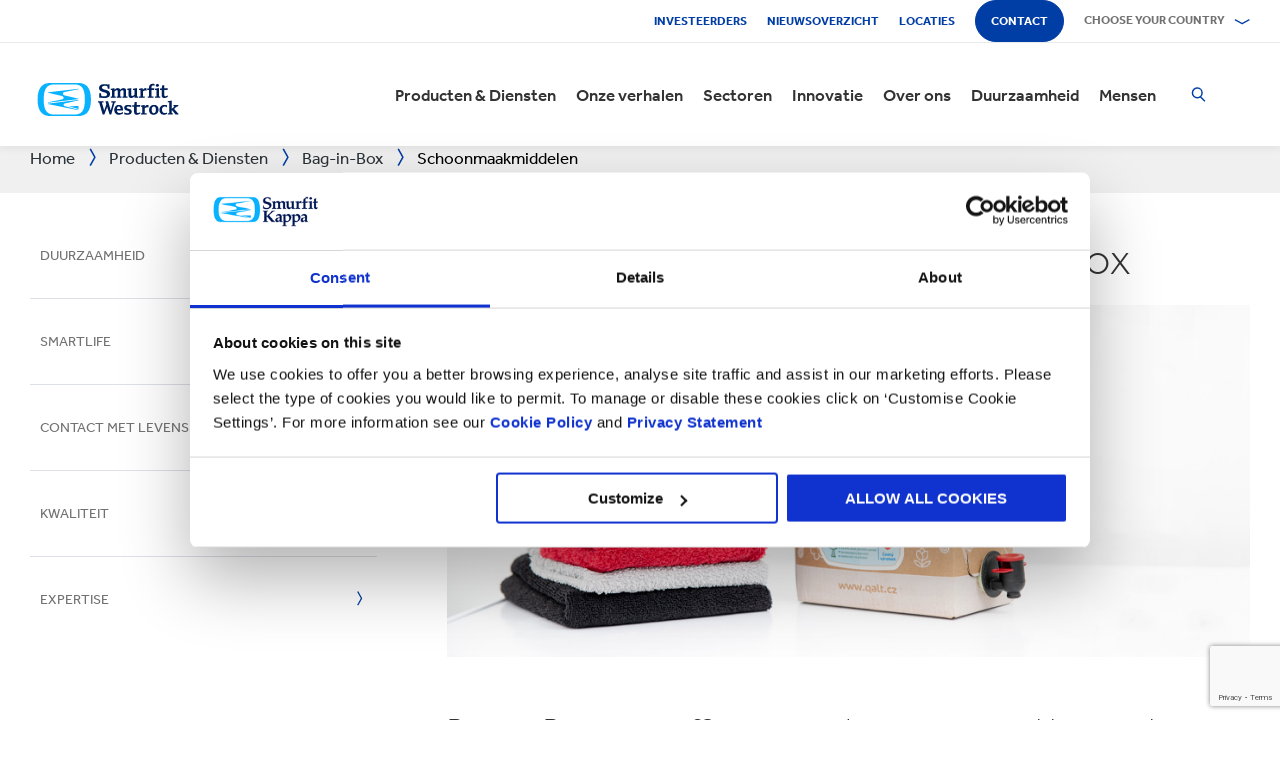

--- FILE ---
content_type: text/html; charset=utf-8
request_url: https://www.smurfitkappa.com/be/nl/products-and-services/bag-in-box/detergents
body_size: 31646
content:
<!DOCTYPE html>
<html class="no-js" lang="nl-BE">
<head>
    <meta charset="utf-8" />
    <meta name="viewport" content="width=device-width, initial-scale=1" />
    <link rel="preload" href="/Areas/DigitalMarketingPlatform/Assets/fonts/e_w_rg.woff2" as="font" type="font/woff2" crossorigin="anonymous" />
    <link rel="preload" href="/Areas/DigitalMarketingPlatform/Assets/fonts/e_w_lt.woff2" as="font" type="font/woff2" crossorigin="anonymous" />
    <link rel="preload" href="/Areas/DigitalMarketingPlatform/Assets/fonts/e_w_md.woff2" as="font" type="font/woff2" crossorigin="anonymous" />
    <link rel="preload" href="/Areas/DigitalMarketingPlatform/Assets/fonts/e_w_bd.woff2" as="font" type="font/woff2" crossorigin="anonymous" />
    <link rel="stylesheet" href="/Areas/DigitalMarketingPlatform/Assets/css/main.min.202511101259.css" />
<link href="/favicon.ico" rel="icon" type="image/x-icon"><link rel="preconnect" href="https://consentcdn.cookiebot.com"/>
<link rel="preconnect" href="https://consent.cookiebot.com"/>
<link rel="preconnect" href="https://www.youtube.com"/>
<link rel="preconnect" href="https://www.googletagmanager.com"/>
<link rel="dns-prefetch" href="http://ocsp.digicert.com"/>
<link rel="dns-prefetch" href="https://dc.services.visualstudio.com"/>
<link rel="dns-prefetch" href="https://az416426.vo.msecnd.net"/>
<script id="Cookiebot" src="https://consent.cookiebot.com/uc.js" data-cbid="c06fe26e-f962-47a5-8fcc-7eace26c75cc" data-georegions="{'region':'BR','cbid':'79d699af-3a9d-4f78-b46b-b95be9f1e7f4'}" async="async" defer="defer"></script><script type="text/plain" data-cookieconsent="statistics">(function(w,d,s,l,i){w[l]=w[l]||[];w[l].push({'gtm.start':
new Date().getTime(),event:'gtm.js'});var f=d.getElementsByTagName(s)[0],
j=d.createElement(s),dl=l!='dataLayer'?'&l='+l:'';j.async=true;j.src=
'https://www.googletagmanager.com/gtm.js?id='+i+dl;f.parentNode.insertBefore(j,f);
})(window,document,'script','dataLayer','GTM-P7KBK5X');</script><script type="text/plain" data-cookieconsent="statistics" id="gtmGlobal20210325" async="async" defer="defer" src="https://www.googletagmanager.com/gtag/js?id=UA-21605389-2"></script>
<script type="text/plain" data-cookieconsent="statistics" id="gaGlobal20210325">window.dataLayer = window.dataLayer || [];  function gtag(){dataLayer.push(arguments);} gtag('js', new Date());  gtag('config', 'UA-21605389-2');</script><script>
//Display a message for iframes that are blocked by cookiebot because the visitor did not allow the needed consent type.

document.addEventListener("DOMContentLoaded", () => {
	var iframes = document.getElementsByTagName('iframe')

	for(var i=0; i<iframes.length; i++) {
		var iframe = iframes[i];
		var iframeWithRequiredConsent = iframe.getAttribute('data-cookieconsent');
		
		if(iframeWithRequiredConsent != null)
		{
			var consentTypes = iframeWithRequiredConsent.split(',');

			for(var o=0; o<consentTypes.length; o++) {
			var consentType = consentTypes[o]
				var cookieOptOutClass = "cookieconsent-optout-" + consentType
				var CookieOptOutElement = '<strong class="o-rich-text '+cookieOptOutClass+'">Please <a href="javascript:Cookiebot.renew()">accept the ' + consentType + ' cookies</a> to view this content.<br/></h3>'
				iframe.insertAdjacentHTML('beforebegin',CookieOptOutElement);
			};
		}
	}
})
</script><script type="text/plain" data-cookieconsent="statistics" id="SIP_SEO_20210910_SJHS">
(function() {
var sz = document.createElement('script'); sz.type = 'text/javascript'; sz.async = true;
sz.src = '//siteimproveanalytics.com/js/siteanalyze_65218.js';
var s = document.getElementsByTagName('script')[0]; s.parentNode.insertBefore(sz, s);
})();
</script><script
type="text/plain" data-cookieconsent="marketing"
id="js_2024_04_17_ZemantaPixelSMURFITKAPPAPixel_LI">_linkedin_partner_id
 = "5857778"; window._linkedin_data_partner_ids = window._linkedin_data_partner_ids || []; window._linkedin_data_partner_ids.push(_linkedin_partner_id);
</script><script
type="text/javascript">
 (function(l) {
if (!l){window.lintrk
 = function(a,b){window.lintrk.q.push([a,b])};
window.lintrk.q=[]}
var
s =
document.getElementsByTagName("script")[0];
var
b =
document.createElement("script");
b.type =
"text/javascript";b.async
 = true;
b.src =
"https://snap.licdn.com/li.lms-analytics/insight.min.js";
s.parentNode.insertBefore(b,
s);})(window.lintrk);
</script>
 

<script
type="text/plain" data-cookieconsent="marketing"  id="js_2024_04_17_ZemantaPixelSMURFITKAPPAPixel">!function(_window,
 _document) {var
ZEM_TAG_ID='100121';
if (_window.zemApi)
 {var toArray =
function(object) {    return
Object.prototype.toString.call(object)
 === '[object Array]' ?
object : [object];};_window.zemApi.marketerId
 = toArray(_window.zemApi.marketerId).concat(toArray(ZEM_TAG_ID));return;}
         var
api =
_window.zemApi =
function() {api.dispatch
 ? api.dispatch.apply(api,
arguments) :
api.queue.push(arguments);};api.version
 = '1.0';api.loaded
 = true;api.marketerId
 = ZEM_TAG_ID;api.queue
 = [];var
tag =
_document.createElement('script');tag.async
 = true;tag.src
 = '//js-tag.zemanta.com/zcpt.js';tag.type
 = 'text/javascript';var
script =
_document.getElementsByTagName('script')[0];script.parentNode.insertBefore(tag,
script);    
}(window, document);     zemApi('track', 'PAGE_VIEW');</script>
 

<noscript
id="ns_2024_04_17_ZemantaPixelSMURFITKAPPAPixel_LI"><img
height="1"
width="1"
style="display:none;"
alt=""
src="https://px.ads.linkedin.com/collect/?pid=5857778&fmt=gif"
/></noscript>

<noscript
id="ns_2024_04_17_ZemantaPixelSMURFITKAPPAPixel"><img
src="//p1.zemanta.com/v2/p/ns/100121/PAGE_VIEW/"
referrerpolicy="no-referrer-when-downgrade"
height="1"
width="1"
border="0"
alt=""/></noscript><title>Schoonmaakmiddelen | Bag-in-Box-Verpakking | Smurfit Kappa</title><link rel="canonical" href="https://www.smurfitkappa.com/be/nl/products-and-services/bag-in-box/detergents" /><meta name="description" content="Wij bieden complete Bag-in-Box verpakkingsoplossingen voor schoonmaakmiddelen. Neem vandaag nog contact met ons op." /><meta name="keywords" content="Schoonmaakmiddelen, Bag-in-Box, Bag in Box, Verpakking, Vloeistof, BIB" /><meta name="robots" content="INDEX, FOLLOW" /><meta property="og:description" content="Detergents" /><meta property="og:title" content="Schoonmaakmiddelen" /><script>var aiKey="48a3c011-c929-4f9d-be91-80ba36cdc982";</script>
    <meta name="pageId" content="{67FB397D-3BFB-4497-9A63-27F5C55BE6EF}" />
    <script defer="defer" src="/sitecore%20modules/Web/ExperienceForms/scripts/forms.js"></script>
    
    <script defer="defer" src="/areas/digitalmarketingplatform/assets/js/applicationinsights.2.js"></script>
</head>
<body class="global">
<noscript><iframe src="https://www.googletagmanager.com/ns.html?id=GTM-P7KBK5X" height="0" width="0" style="display:none;visibility:hidden" id="JR_SHJH_18_03-22_NoScript" loading="lazy" title="" aria-hidden="true"></iframe></noscript>
    <script defer="defer" src="/Areas/DigitalMarketingPlatform/Assets/js/client.min.bundle.202511101259.js"></script>
<div class="site-wrapper"><header><div class="m-page-wrap"><a class="sr-only header-skip-link a-btn a-btn--xs" href="#main-content">Doorgaan naar de belangrijkste inhoud</a></div><div class="placeholder__container"><section class="m-section  o-header"><div class="placeholder__container"><div id="react_0HNHOT6BKF90A" class="placeholder"><div class="o-page-header" data-reactroot=""><div class="o-header-top"><div class="m-page-wrap"><div class="o-header-top__inner-wrap"><div class="o-secondary-navigation-container"><div class="placeholder__container"><ul class="m-secondary-navigation"><li class="m-secondary-navigation__item"><a href="https://www.smurfitkappa.com/investors" class="">Investeerders</a></li><li class="m-secondary-navigation__item"><a href="/be/nl/newsroom" class="">Nieuwsoverzicht</a></li><li class="m-secondary-navigation__item"><a href="/be/nl/locations" class="">Locaties</a></li><li class="m-secondary-navigation__item"><a href="/be/nl/contact" class="a-btn--rounded">Contact</a></li></ul></div></div><div class="language-selector-container"><div class="placeholder__container"><div id="react_0HNHOT6BKE8I7" class="react-rendering-container"><div class="m-country-selector" data-reactroot=""><button type="button" class="m-country-selector__icon" tabindex="0" aria-expanded="false"><svg width="15" height="20" viewBox="0 0 15 20" role="img"><title>Selecteer een land</title><g stroke-width="1" fill-rule="evenodd"><path fill="none" d="M7.136 18.343C2.719 13.648.5 10.063.5 7.5a7 7 0 1 1 14 0c0 2.562-2.22 6.147-6.636 10.843l-.364.387-.364-.387zM7.5 9.5a2.5 2.5 0 1 0 0-5 2.5 2.5 0 0 0 0 5z"></path></g></svg></button><button type="button" class="m-country-selector__title " aria-expanded="false" tabindex="0"><span>Choose your country</span><svg width="24" height="9" viewBox="0 0 24 9" aria-hidden="true" focusable="false"><g stroke-width="1" fill="none" fill-rule="evenodd" transform="translate(-701, -2962)" stroke-linecap="square"><g transform="translate(165, 2929)" stroke-width="2"><g transform="translate(462, 9.0553)"><polyline transform="translate(85.778, 28) rotate(-90) translate(-85.778 -28)" points="83 18 88.556 27.986 83 38"></polyline></g></g></g></svg></button><div class="m-country-dropdown " hidden=""><div class="m-country-dropdown__current"><a href="/">Smurfit Kappa Group / English</a></div><div class="m-grid "><div class="m-grid__M12  m-grid__L8 "><div class="placeholder__container"><div class="placeholder"><div class="m-country-dropdown__column-list" data-renderedbyplaceholder="true"><div class="m-country-dropdown__list-title subheading3"><span id="20a2b11a-country-cat_EuropeEMEA">Europe (EMEA)</span><button type="button" class="o-mega-menu__open-close" aria-expanded="false" aria-labelledby="20a2b11a-country-cat_EuropeEMEA"><svg width="14" height="14" viewBox="0 0 14 14" role="img"><title>Uitvouwen</title><g><path d="M-.007 7h14.014M7-.014V14"></path></g></svg></button></div><div class="m-country-dropdown__list " hidden=""><ul><li><a href="/at">Austria</a></li><li><a href="/be/fr">Belgium (FR)</a></li><li><a href="/be/nl">Belgium (NL)</a></li><li><a href="/bg">Bulgarije</a></li><li><a href="/cz">Czech Republic</a></li><li><a href="/dk">Denmark</a></li><li><a href="/fr">France</a></li><li><a href="/de">Germany</a></li><li><a href="/gr">Greece</a></li><li><a href="/ie">Ireland</a></li><li><a href="/it">Italy</a></li><li><a href="/lv">Latvia</a></li></ul><ul><li><a href="/lt">Lithuania</a></li><li><a href="/ma">Marokko</a></li><li><a href="/nl">Netherlands</a></li><li><a href="/no">Norway</a></li><li><a href="/pl">Poland</a></li><li><a href="/pt">Portugal</a></li><li><a href="/rs">Servië</a></li><li><a href="/sk">Slovakia</a></li><li><a href="/es">Spain</a></li><li><a href="/se">Sweden</a></li><li><a href="/ch">Switzerland</a></li><li><a href="/uk">United Kingdom</a></li></ul></div></div></div></div></div><div class="m-grid__M12  m-grid__L4 "><div class="placeholder__container"><div class="placeholder"><div class="m-country-dropdown__column-list" data-renderedbyplaceholder="true"><div class="m-country-dropdown__list-title subheading3"><span id="20a2b11a-country-cat_TheAmericas">The Americas</span><button type="button" class="o-mega-menu__open-close" aria-expanded="false" aria-labelledby="20a2b11a-country-cat_TheAmericas"><svg width="14" height="14" viewBox="0 0 14 14" role="img"><title>Uitvouwen</title><g><path d="M-.007 7h14.014M7-.014V14"></path></g></svg></button></div><div class="m-country-dropdown__list " hidden=""><ul><li><a href="/ar">Argentina</a></li><li><a href="/br">Brazil</a></li><li><a href="https://www.smurfitkappa.com/locations/canada/smurfit-kappa-bag-in-box">Canada</a></li><li><a href="/cl">Chile</a></li><li><a href="/co">Colombia</a></li><li><a href="/cr">Costa Rica</a></li></ul><ul><li><a href="/do">Dominican Republic</a></li><li><a href="/ec">Ecuador</a></li><li><a href="/sv">El Salvador</a></li><li><a href="/mx">Mexico</a></li><li><a href="/pe">Peru</a></li><li><a href="/us">United States</a></li></ul></div></div></div></div></div></div></div></div></div><script id="cs_js_react_0HNHOT6BKE8I7" data-module="CountrySelector">function hydrateSmurfitdefaultCountrySelector(){ReactDOM.hydrate(React.createElement(Smurfit.default.CountrySelector,{"id":"20a2b11a-1ed9-4f68-b986-392a378ce07e","module":"Smurfit.default.CountrySelector","name":"Country Navigation","parameters":{"renderInline":1},"dictionary":[{"key":"expandicon","phrase":"Uitvouwen"},{"key":"collapseicon","phrase":"Invouwen"},{"key":"selectcountryicon","phrase":"Selecteer een land"}],"SerialiserName":"CountrySelectorCustomSerializer","datasource":{"id":"{5C4A2B8E-D9F1-4152-B628-AD3DFA8C7228}", "name":"Country Navigation", "url":"/be/nl/site-repository/navigation/header/country-navigation","features":{"navigationComponent":{"title":{"value":"Choose your country"},"items":[{"title":{"value":"Europe (EMEA)"},"link":{"url":"#"},"items":[{"title":{"value":"Austria"},"link":{"url":"/at"}},{"title":{"value":"Belgium (FR)"},"link":{"url":"/be/fr"}},{"title":{"value":"Belgium (NL)"},"link":{"url":"/be/nl"}},{"title":{"value":"Bulgarije"},"link":{"url":"/bg"}},{"title":{"value":"Czech Republic"},"link":{"url":"/cz"}},{"title":{"value":"Denmark"},"link":{"url":"/dk"}},{"title":{"value":"France"},"link":{"url":"/fr"}},{"title":{"value":"Germany"},"link":{"url":"/de"}},{"title":{"value":"Greece"},"link":{"url":"/gr"}},{"title":{"value":"Ireland"},"link":{"url":"/ie"}},{"title":{"value":"Italy"},"link":{"url":"/it"}},{"title":{"value":"Latvia"},"link":{"url":"/lv"}},{"title":{"value":"Lithuania"},"link":{"url":"/lt"}},{"title":{"value":"Marokko"},"link":{"url":"/ma"}},{"title":{"value":"Netherlands"},"link":{"url":"/nl"}},{"title":{"value":"Norway"},"link":{"url":"/no"}},{"title":{"value":"Poland"},"link":{"url":"/pl"}},{"title":{"value":"Portugal"},"link":{"url":"/pt"}},{"title":{"value":"Servië"},"link":{"url":"/rs"}},{"title":{"value":"Slovakia"},"link":{"url":"/sk"}},{"title":{"value":"Spain"},"link":{"url":"/es"}},{"title":{"value":"Sweden"},"link":{"url":"/se"}},{"title":{"value":"Switzerland"},"link":{"url":"/ch"}},{"title":{"value":"United Kingdom"},"link":{"url":"/uk"}}]},{"title":{"value":"The Americas"},"link":{"url":"#"},"items":[{"title":{"value":"Argentina"},"link":{"url":"/ar"}},{"title":{"value":"Brazil"},"link":{"url":"/br"}},{"title":{"value":"Canada"},"link":{"url":"https://www.smurfitkappa.com/locations/canada/smurfit-kappa-bag-in-box"}},{"title":{"value":"Chile"},"link":{"url":"/cl"}},{"title":{"value":"Colombia"},"link":{"url":"/co"}},{"title":{"value":"Costa Rica"},"link":{"url":"/cr"}},{"title":{"value":"Dominican Republic"},"link":{"url":"/do"}},{"title":{"value":"Ecuador"},"link":{"url":"/ec"}},{"title":{"value":"El Salvador"},"link":{"url":"/sv"}},{"title":{"value":"Mexico"},"link":{"url":"/mx"}},{"title":{"value":"Peru"},"link":{"url":"/pe"}},{"title":{"value":"United States"},"link":{"url":"/us"}}]}]},"navigationItem":{"title":{"value":"Country Navigation"},"link":{"url":"#"}}}}}),document.getElementById("react_0HNHOT6BKE8I7"));}window.addEventListener('DOMContentLoaded',hydrateSmurfitdefaultCountrySelector);</script>
</div></div></div></div></div><div class="o-header-bottom"><div class="m-page-wrap"><div class="o-header-bottom__inner-wrap"><div class="m-flex-columns__col o-header-bottom__col"><div class="placeholder__container"><a href="/be/nl"><img class="header-logo" alt="Smurfit Kappa" src="/-/m/Images/Shared Assets/SW_LOGO_2COL.svg"/></a></div></div><div class="m-flex-columns__col o-header-bottom__col"><div class="visible-on-L-XL"><div class="placeholder__container"><div id="react_0HNHOT6BKE8I9" class="react-rendering-container"><ul class="m-primary-navigation" data-reactroot=""><li><div class="m-primary-navigation__item  "><a href="/be/nl/products-and-services">Producten & Diensten</a><button type="button" class="o-mega-menu__open-close" tabindex="0" aria-expanded="false"><svg width="14" height="14" viewBox="0 0 14 14" role="img"><title>Uitvouwen  Producten &amp; Diensten</title><g><path d="M-.007 7h14.014M7-.014V14"></path></g></svg></button><div class="o-mega-menu" aria-hidden="true"><div class="m-page-wrap"><div class="o-mega-menu__column"><div class="m-mega-menu-column-title-block"><p class="h4 m-mega-menu-column-title-block__title">Eind-tot-eind oplossingen van papier tot verpakkingen tot recycling</p><a tabindex="-1" href="/be/nl/products-and-services" class="a-btn a-btn--outline a-btn--medium a-btn--nocta">Bekijk alle producten en diensten</a></div></div><ul class="o-mega-menu__column"><li class="m-mega-menu-list-item"><a tabindex="-1" href="/be/nl/products-and-services/packaging" class="m-mega-menu-list-item__anchor">Verpakkingen</a></li><li class="m-mega-menu-list-item"><a tabindex="-1" href="/be/nl/products-and-services/bag-in-box" class="m-mega-menu-list-item__anchor">Bag-in-Box</a></li><li class="m-mega-menu-list-item"><a tabindex="-1" href="/be/nl/products-and-services/displays" class="m-mega-menu-list-item__anchor">Displays</a></li><li class="m-mega-menu-list-item"><a tabindex="-1" href="/be/nl/products-and-services/packaging-machinery" class="m-mega-menu-list-item__anchor">Verpakkingsmachines</a></li><li class="m-mega-menu-list-item"><a tabindex="-1" href="/be/nl/products-and-services/containerboard" class="m-mega-menu-list-item__anchor">Containerboard</a></li><li class="m-mega-menu-list-item"><a tabindex="-1" href="/be/nl/products-and-services/paper-and-board" class="m-mega-menu-list-item__anchor">Papier & karton</a></li><li class="m-mega-menu-list-item"><a tabindex="-1" href="/be/nl/products-and-services/recycling" class="m-mega-menu-list-item__anchor">Recycling</a></li></ul><div class="o-mega-menu__column"><div class="m-teaser-five"><a tabindex="-1" href="/be/nl/products-and-services/ecommerce-packaging"><p class="h5 m-teaser-five__title">E-commerce verpakkingen</p><img class="m-teaser-five__img" src="/be/nl/-/m/images/navigation-image-500-x-430/ecommerce-packaging.jpg?rev=01ea82e6370748ca801fff1beaff5680&amp;t=a-s&amp;arw=3&amp;arh=2&amp;arm=focuspoint&amp;w=320&amp;hash=54F86C5C7182B6B126F64A4EA0150201" alt="E-commerce verpakkingen" loading="lazy"/><p class="m-teaser-five__text">E-commerce verpakkingen die de supply chain, duurzaamheid en winstgevendheid van online bedrijven verbeteren</p></a></div></div><div class="o-mega-menu__column"><div class="m-teaser-five"><a tabindex="-1" href="/be/nl/products-and-services/retail-packaging"><p class="h5 m-teaser-five__title">Retail verpakkingen</p><img class="m-teaser-five__img" src="/be/nl/-/m/images/navigation-image-500-x-430/retail_packaging.jpg?rev=d713c7abcea643e18c6c621dd9c60aba&amp;t=a-s&amp;arw=3&amp;arh=2&amp;arm=focuspoint&amp;w=320&amp;hash=54D94EE90F6DD271E63CE6590C1EE2DC" alt="Retailverpakkingen" loading="lazy"/><p class="m-teaser-five__text">Retail verpakkingen om de aandacht van de consument te trekken en verkoop te laten groeien</p></a></div></div><div class="o-mega-menu__column"><div class="m-teaser-five"><a tabindex="-1" href="/be/nl/products-and-services/packaging/corrugated-packaging"><p class="h5 m-teaser-five__title">Golfkartonnen verpakkingen</p><img class="m-teaser-five__img" src="/be/nl/-/m/images/navigation-image-500-x-430/original_germersheim_corrugated-navigation-image.jpg?rev=b352f7abd68d496e96d76f204a1915ee&amp;t=a-s&amp;arw=3&amp;arh=2&amp;arm=focuspoint&amp;w=320&amp;hash=8BE72E0E431EE8B5F08669290557650C" alt="corrugated" loading="lazy"/><p class="m-teaser-five__text">Wij ontwerpen en produceren op maat gemaakte golfkartonnen verpakkingsoplossingen.</p></a></div></div></div></div></div></li><li><div class="m-primary-navigation__item  "><a href="/be/nl/stories">Onze verhalen</a><button type="button" class="o-mega-menu__open-close" tabindex="0" aria-expanded="false"><svg width="14" height="14" viewBox="0 0 14 14" role="img"><title>Uitvouwen  Onze verhalen</title><g><path d="M-.007 7h14.014M7-.014V14"></path></g></svg></button><div class="o-mega-menu" aria-hidden="true"><div class="m-page-wrap"><div class="o-mega-menu__column"><div class="m-mega-menu-column-title-block"><p class="h4 m-mega-menu-column-title-block__title">Ontdek hoe we streven naar een betere wereld voor ons allemaal</p><a tabindex="-1" href="/be/nl/stories" class="a-btn a-btn--outline a-btn--medium a-btn--nocta">Onze verhalen</a></div></div><ul class="o-mega-menu__column"><li class="m-mega-menu-list-item"><a tabindex="-1" href="/be/nl/stories/people" class="m-mega-menu-list-item__anchor">Mensen verhalen</a></li><li class="m-mega-menu-list-item"><a tabindex="-1" href="/be/nl/stories/planet" target="|Custom" class="m-mega-menu-list-item__anchor">Planeet Verhalen</a></li><li class="m-mega-menu-list-item"><a tabindex="-1" href="/be/nl/stories/community" class="m-mega-menu-list-item__anchor">Gemeenschappen Verhalen</a></li><li class="m-mega-menu-list-item"><a tabindex="-1" href="/be/nl/stories/customer" target="|Custom" class="m-mega-menu-list-item__anchor">Klantverhalen</a></li><li class="m-mega-menu-list-item"><a tabindex="-1" href="/be/nl/stories" class="m-mega-menu-list-item__anchor">Alle verhalen</a></li></ul><div class="o-mega-menu__column"><div class="m-teaser-five"><a tabindex="-1" href="/be/nl/stories/people"><p class="h5 m-teaser-five__title">Mensen verhalen</p><img class="m-teaser-five__img" src="/be/nl/-/m/images/spotlight-teaser-image-1250-x-914/stories-people.jpg?rev=-1&amp;t=a-s&amp;arw=3&amp;arh=2&amp;arm=focuspoint&amp;w=320&amp;hash=973741EE4B8B3396CA30DA7361E38E80" alt="" loading="lazy"/><p class="m-teaser-five__text">Elke dag brengen onze mensen onze kernwaarden Veiligheid, Loyaliteit, Integriteit en Respect tot leven.</p></a></div></div><div class="o-mega-menu__column"><div class="m-teaser-five"><a tabindex="-1" href="/be/nl/stories/planet" target="|Custom"><p class="h5 m-teaser-five__title">Planeet Verhalen</p><img class="m-teaser-five__img" src="/be/nl/-/m/images/spotlight-teaser-image-1250-x-914/stories-planet.jpg?rev=-1&amp;t=a-s&amp;arw=3&amp;arh=2&amp;arm=focuspoint&amp;w=320&amp;hash=6E09E62809BBC4DB50D4EF5DBC95FAA3" alt="" loading="lazy"/><p class="m-teaser-five__text">Ontdek hoe we een groenere, blauwere planeet ondersteunen.</p></a></div></div><div class="o-mega-menu__column"><div class="m-teaser-five"><a tabindex="-1" href="/be/nl/stories/community"><p class="h5 m-teaser-five__title">Gemeenschappen Verhalen</p><img class="m-teaser-five__img" src="/be/nl/-/m/images/spotlight-teaser-image-1250-x-914/stories-community.jpg?rev=-1&amp;t=a-s&amp;arw=3&amp;arh=2&amp;arm=focuspoint&amp;w=320&amp;hash=BA861587137AB2F6E312787E2BB94F91" alt="" loading="lazy"/><p class="m-teaser-five__text">Ontdek hoe we bouwen aan een duurzame toekomst in onze gemeenschappen.</p></a></div></div></div></div></div></li><li><div class="m-primary-navigation__item  "><a href="/be/nl/sectors">Sectoren</a><button type="button" class="o-mega-menu__open-close" tabindex="0" aria-expanded="false"><svg width="14" height="14" viewBox="0 0 14 14" role="img"><title>Uitvouwen  Sectoren</title><g><path d="M-.007 7h14.014M7-.014V14"></path></g></svg></button><div class="o-mega-menu" aria-hidden="true"><div class="m-page-wrap"><div class="o-mega-menu__column"><div class="m-mega-menu-column-title-block"><p class="h4 m-mega-menu-column-title-block__title">Onze marktkennis, uw zakelijke succes</p><a tabindex="-1" href="/be/nl/sectors" class="a-btn a-btn--outline a-btn--medium a-btn--nocta">Verken alle sectoren</a></div></div><ul class="o-mega-menu__column"><li class="m-mega-menu-list-item"><a tabindex="-1" href="/be/nl/sectors/automotive" class="m-mega-menu-list-item__anchor">Automotive</a></li><li class="m-mega-menu-list-item"><a tabindex="-1" href="/be/nl/sectors/bakery" class="m-mega-menu-list-item__anchor">Bakkerij</a></li><li class="m-mega-menu-list-item"><a tabindex="-1" href="/be/nl/sectors/beverages" class="m-mega-menu-list-item__anchor">Dranken</a></li><li class="m-mega-menu-list-item"><a tabindex="-1" href="/be/nl/sectors/chemicals" class="m-mega-menu-list-item__anchor">Chemicaliën</a></li><li class="m-mega-menu-list-item"><a tabindex="-1" href="/be/nl/sectors/confectionery" class="m-mega-menu-list-item__anchor">Zoetwaren</a></li><li class="m-mega-menu-list-item"><a tabindex="-1" href="/be/nl/sectors/crisps-chips-and-snacks" class="m-mega-menu-list-item__anchor">Chips & snacks</a></li><li class="m-mega-menu-list-item"><a tabindex="-1" href="/be/nl/sectors/dairy-products" class="m-mega-menu-list-item__anchor">Zuivelproducten</a></li><li class="m-mega-menu-list-item"><a tabindex="-1" href="/be/nl/sectors/electronics" class="m-mega-menu-list-item__anchor">Electronica</a></li></ul><ul class="o-mega-menu__column"><li class="m-mega-menu-list-item"><a tabindex="-1" href="/be/nl/sectors/fashion-clothing" class="m-mega-menu-list-item__anchor">Fashion</a></li><li class="m-mega-menu-list-item"><a tabindex="-1" href="/be/nl/sectors/flowers" class="m-mega-menu-list-item__anchor">Bloemen</a></li><li class="m-mega-menu-list-item"><a tabindex="-1" href="/be/nl/sectors/food-cupboard" class="m-mega-menu-list-item__anchor">Houdbaar</a></li><li class="m-mega-menu-list-item"><a tabindex="-1" href="/be/nl/sectors/fresh-produce" class="m-mega-menu-list-item__anchor">Verse producten</a></li><li class="m-mega-menu-list-item"><a tabindex="-1" href="/be/nl/sectors/frozen-food" class="m-mega-menu-list-item__anchor">Diepvriesvoeding</a></li><li class="m-mega-menu-list-item"><a tabindex="-1" href="/be/nl/sectors/furniture" class="m-mega-menu-list-item__anchor">Meubels</a></li><li class="m-mega-menu-list-item"><a tabindex="-1" href="/be/nl/sectors/health-and-beauty" class="m-mega-menu-list-item__anchor">Schoonheid en gezondheid</a></li><li class="m-mega-menu-list-item"><a tabindex="-1" href="/be/nl/sectors/household-cleaning" class="m-mega-menu-list-item__anchor">Huishoudelijke schoonmaakmiddelen</a></li></ul><ul class="o-mega-menu__column"><li class="m-mega-menu-list-item"><a tabindex="-1" href="/be/nl/sectors/industrial-products" class="m-mega-menu-list-item__anchor">Industriële producten</a></li><li class="m-mega-menu-list-item"><a tabindex="-1" href="/be/nl/sectors/meat-fish-and-poultry" class="m-mega-menu-list-item__anchor">Vlees, vis & gevogelte</a></li><li class="m-mega-menu-list-item"><a tabindex="-1" href="/be/nl/sectors/paper-and-packaging-products" class="m-mega-menu-list-item__anchor">Verpakkingen en papierproducten</a></li><li class="m-mega-menu-list-item"><a tabindex="-1" href="/be/nl/sectors/pet-food" class="m-mega-menu-list-item__anchor">Diervoeding</a></li><li class="m-mega-menu-list-item"><a tabindex="-1" href="/be/nl/sectors/pharmaceuticals" class="m-mega-menu-list-item__anchor">Geneesmiddelen</a></li><li class="m-mega-menu-list-item"><a tabindex="-1" href="/be/nl/sectors/rubber-and-plastics-products" class="m-mega-menu-list-item__anchor">Plastic & rubberproducten</a></li></ul></div></div></div></li><li><div class="m-primary-navigation__item  "><a href="/be/nl/innovation">Innovatie</a><button type="button" class="o-mega-menu__open-close" tabindex="0" aria-expanded="false"><svg width="14" height="14" viewBox="0 0 14 14" role="img"><title>Uitvouwen  Innovatie</title><g><path d="M-.007 7h14.014M7-.014V14"></path></g></svg></button><div class="o-mega-menu" aria-hidden="true"><div class="m-page-wrap"><div class="o-mega-menu__column"><div class="m-mega-menu-column-title-block"><p class="h4 m-mega-menu-column-title-block__title">Innovatie begint bij ons met een wetenschappelijke benadering</p><a tabindex="-1" href="/be/nl/innovation" class="a-btn a-btn--outline a-btn--medium a-btn--nocta">Bezoek onze Innovatie-sectie</a></div></div><ul class="o-mega-menu__column"><li class="m-mega-menu-list-item"><a tabindex="-1" href="/be/nl/innovation/our-approach" class="m-mega-menu-list-item__anchor">Onze benadering van innovatie </a></li><li class="m-mega-menu-list-item"><a tabindex="-1" href="/be/nl/innovation/r-and-d-areas" class="m-mega-menu-list-item__anchor">R&D gebieden</a></li><li class="m-mega-menu-list-item"><a tabindex="-1" href="/be/nl/innovation/r-and-d-centres" class="m-mega-menu-list-item__anchor">R&D Centra</a></li><li class="m-mega-menu-list-item"><a tabindex="-1" href="/be/nl/innovation/experience-centres" class="m-mega-menu-list-item__anchor">Experience Centres</a></li><li class="m-mega-menu-list-item"><a tabindex="-1" href="/be/nl/innovation/tools" class="m-mega-menu-list-item__anchor">Tools</a></li><li class="m-mega-menu-list-item"><a tabindex="-1" href="/be/nl/innovation/success-stories" class="m-mega-menu-list-item__anchor">Succesverhalen</a></li></ul><div class="o-mega-menu__column"><div class="m-teaser-five"><a tabindex="-1" href="/be/nl/innovation/experience-centres"><p class="h5 m-teaser-five__title">Experience Centres</p><img class="m-teaser-five__img" src="/be/nl/-/m/images/navigation-image-500-x-430/experience-centres.jpg?rev=11f31b9903f049f5875026e1df8219c0&amp;t=a-s&amp;arw=3&amp;arh=2&amp;arm=focuspoint&amp;w=320&amp;hash=69A787F1F5D039D3C8FF5A67A1756098" alt="Experience Centres" loading="lazy"/><p class="m-teaser-five__text">Ervaar de impact van verpakkingen in ieder stadium van de leveringsketen, tot en met de winkelbezoeker en consument. </p></a></div></div><div class="o-mega-menu__column"><div class="m-teaser-five"><a tabindex="-1" href="/be/nl/innovation/design2market-factory"><p class="h5 m-teaser-five__title">DESIGN2MARKET FACTORY</p><img class="m-teaser-five__img" src="/be/nl/-/m/images/navigation-image-500-x-430/design2market-factory.jpg?rev=556e89d5a66442a887b3d41ee9ef0b6d&amp;t=a-s&amp;arw=3&amp;arh=2&amp;arm=focuspoint&amp;w=320&amp;hash=948B918A6672F24CCE48486A2E7BF7FF" alt="Design2Market Factory" loading="lazy"/><p class="m-teaser-five__text">De snelste manier om jouw nieuwe verpakking te lanceren met minimaal risico</p></a></div></div><div class="o-mega-menu__column"><div class="m-teaser-five"><a tabindex="-1" href="/be/nl/innovation/tools"><p class="h5 m-teaser-five__title">Innovation Tools</p><img class="m-teaser-five__img" src="/be/nl/-/m/images/navigation-image-500-x-430/store-visualizer.jpg?rev=8364208b8f4f49aab152218aa43ce17b&amp;t=a-s&amp;arw=3&amp;arh=2&amp;arm=focuspoint&amp;w=320&amp;hash=27DF8020D4752974F2E2047DCA871356" alt="Store Visualizer, Tools voor verpakkingsontwerp" loading="lazy"/><p class="m-teaser-five__text">Ontdek ons aanbod van unieke tools die al onze locaties in staat stellen op hoge snelheid over de hele wereld ideeën en inzichten te verzamelen, gebruiken en schalen.</p></a></div></div></div></div></div></li><li><div class="m-primary-navigation__item  "><a href="/be/nl/about">Over ons</a><button type="button" class="o-mega-menu__open-close" tabindex="0" aria-expanded="false"><svg width="14" height="14" viewBox="0 0 14 14" role="img"><title>Uitvouwen  Over ons</title><g><path d="M-.007 7h14.014M7-.014V14"></path></g></svg></button><div class="o-mega-menu" aria-hidden="true"><div class="m-page-wrap"><div class="o-mega-menu__column"><div class="m-mega-menu-column-title-block"><p class="h4 m-mega-menu-column-title-block__title">Wereldleider in verpakkingen op papierbasis</p><a tabindex="-1" href="/be/nl/about" class="a-btn a-btn--outline a-btn--medium a-btn--nocta">Over ons</a></div></div><ul class="o-mega-menu__column"><li class="m-mega-menu-list-item"><a tabindex="-1" href="/be/nl/about/at-a-glance" class="m-mega-menu-list-item__anchor">In één oogopslag</a></li><li class="m-mega-menu-list-item"><a tabindex="-1" href="/be/nl/about/what-we-do" class="m-mega-menu-list-item__anchor">Wat we doen</a></li><li class="m-mega-menu-list-item"><a tabindex="-1" href="/be/nl/about/ethics" class="m-mega-menu-list-item__anchor">Ethiek</a></li><li class="m-mega-menu-list-item"><a tabindex="-1" href="/be/nl/locations" class="m-mega-menu-list-item__anchor">Locaties</a></li><li class="m-mega-menu-list-item"><a tabindex="-1" href="/be/nl/about/our-history" class="m-mega-menu-list-item__anchor">Geschiedenis</a></li><li class="m-mega-menu-list-item"><a tabindex="-1" href="https://www.smurfitwestrock.com" target="_blank" class="m-mega-menu-list-item__anchor">Smurfit Westrock</a></li></ul><div class="o-mega-menu__column"><div class="m-teaser-five"><a tabindex="-1" href="/be/nl/about"><p class="h5 m-teaser-five__title">Over ons</p><img class="m-teaser-five__img" src="/be/nl/-/m/images/navigation-image-500-x-430/about-us-navigation-tab.jpg?rev=70d37646265b4c17af5ba867c3b3d7c0&amp;t=a-s&amp;arw=3&amp;arh=2&amp;arm=focuspoint&amp;w=320&amp;hash=4F582B47F70FF0B8FA318C8EE894509D" alt="About Us" loading="lazy"/><p class="m-teaser-five__text">Smurfit Kappa en WestRock zijn gefuseerd en vormen nu Smurfit Westrock</p></a></div></div><div class="o-mega-menu__column"><div class="m-teaser-five"><a tabindex="-1" href="https://www.smurfitwestrock.com/locations" target="_blank"><p class="h5 m-teaser-five__title">Locaties</p><img class="m-teaser-five__img" src="/be/nl/-/m/images/navigation-image-500-x-430/open_the_future.jpg?rev=7ba5d66aa3344a2c93a6a16bec70fd1e&amp;t=a-s&amp;arw=3&amp;arh=2&amp;arm=focuspoint&amp;w=320&amp;hash=39E67CBDCCF9EAA540395574B3BB12CF" alt="Open_the_Future" loading="lazy"/><p class="m-teaser-five__text">Ontdek de 560+ Smurfit Westrock locaties </p></a></div></div></div></div></div></li><li><div class="m-primary-navigation__item  "><a href="/be/nl/sustainability">Duurzaamheid</a><button type="button" class="o-mega-menu__open-close" tabindex="0" aria-expanded="false"><svg width="14" height="14" viewBox="0 0 14 14" role="img"><title>Uitvouwen  Duurzaamheid</title><g><path d="M-.007 7h14.014M7-.014V14"></path></g></svg></button><div class="o-mega-menu" aria-hidden="true"><div class="m-page-wrap"><div class="o-mega-menu__column"><div class="m-mega-menu-column-title-block"><p class="h4 m-mega-menu-column-title-block__title">Duurzame verpakking door mensen en processen</p><a tabindex="-1" href="/be/nl/sustainability" class="a-btn a-btn--outline a-btn--medium a-btn--nocta">Bezoek onze duurzaamheidspagina</a></div></div><ul class="o-mega-menu__column"><li class="m-mega-menu-list-item"><a tabindex="-1" href="/be/nl/sustainability/reporting" class="m-mega-menu-list-item__anchor">Duurzaamheidsverslag</a></li><li class="m-mega-menu-list-item"><a tabindex="-1" href="/be/nl/sustainability/approach" class="m-mega-menu-list-item__anchor">Onze benadering van duurzaamheid</a></li><li class="m-mega-menu-list-item"><a tabindex="-1" href="/be/nl/sustainability/planet" class="m-mega-menu-list-item__anchor">Planeet</a></li><li class="m-mega-menu-list-item"><a tabindex="-1" href="/be/nl/sustainability/people" class="m-mega-menu-list-item__anchor">Mensen & Gemeenschappen</a></li><li class="m-mega-menu-list-item"><a tabindex="-1" href="/be/nl/sustainability/impactful-business" class="m-mega-menu-list-item__anchor">Impactvol Ondernemen</a></li><li class="m-mega-menu-list-item"><a tabindex="-1" href="/be/nl/sustainability/better-planet-packaging" class="m-mega-menu-list-item__anchor">Better Planet Packaging</a></li><li class="m-mega-menu-list-item"><a tabindex="-1" href="/be/nl/sustainability/download-centre" class="m-mega-menu-list-item__anchor">FSC®-certificaten</a></li></ul><div class="o-mega-menu__column"><div class="m-teaser-five"><a tabindex="-1" href="/be/nl/-/m/files/publications---global/sr-2024-downloads/smurfit_westrock_sustainability_report_2024.pdf?rev=-1" target="_blank"><p class="h5 m-teaser-five__title">SDR Rapport</p><img class="m-teaser-five__img" src="/be/nl/-/m/images/smurfit-westrock/navigation-image-500-x-430/sustainability-report-2024-navigtion-500x430.png?rev=-1&amp;t=a-s&amp;arw=3&amp;arh=2&amp;arm=focuspoint&amp;w=320&amp;hash=6DB6BC831EC22523A3027DD9C52057F4" alt="" loading="lazy"/><p class="m-teaser-five__text">Lees in ons Sustainable Report hoe we op weg zijn om onze ambitieuze duurzaamheidsdoelen te halen. </p></a></div></div><div class="o-mega-menu__column"><div class="m-teaser-five"><a tabindex="-1" href="/be/nl/sustainability/survey"><p class="h5 m-teaser-five__title">Gratis onderzoeksrapport</p><img class="m-teaser-five__img" src="/be/nl/-/m/images/image-text-teaser-680-x-450/ft-research-report-image-teaser.jpg?rev=-1&amp;t=a-s&amp;arw=3&amp;arh=2&amp;arm=focuspoint&amp;w=320&amp;hash=DDDB612689AA73ED4B6879E47ECA3DDC" alt="" loading="lazy"/><p class="m-teaser-five__text">Hoe zorgt transparantie voor toegevoegde waarde in duurzaam ondernemen? </p></a></div></div><div class="o-mega-menu__column"><div class="m-teaser-five"><a tabindex="-1" href="/be/nl/sustainability/download-centre"><p class="h5 m-teaser-five__title">Downloadcentrum</p><img class="m-teaser-five__img" src="/be/nl/-/m/images/new-sustainability/download-centre-spotlight.jpg?rev=e4f3ff975df54c278eabd37bc71b2a23&amp;t=a-s&amp;arw=3&amp;arh=2&amp;arm=focuspoint&amp;w=320&amp;hash=B86ED9BEF91330A430013E1A649C0734" alt="Download Centrum" loading="lazy"/><p class="m-teaser-five__text">Raadpleeg onze rapporten, documenten en certificaten in ons Downloadcentrum.</p></a></div></div></div></div></div></li><li><div class="m-primary-navigation__item  "><a href="/be/nl/people">Mensen</a><button type="button" class="o-mega-menu__open-close" tabindex="0" aria-expanded="false"><svg width="14" height="14" viewBox="0 0 14 14" role="img"><title>Uitvouwen  Mensen</title><g><path d="M-.007 7h14.014M7-.014V14"></path></g></svg></button><div class="o-mega-menu" aria-hidden="true"><div class="m-page-wrap"><div class="o-mega-menu__column"><div class="m-mega-menu-column-title-block"><p class="h4 m-mega-menu-column-title-block__title">Ontdek je ware potentieel en bouw aan je carrière</p><a tabindex="-1" href="/be/nl/people" class="a-btn a-btn--outline a-btn--medium a-btn--nocta">Bezoek onze mensen-sectie</a></div></div><ul class="o-mega-menu__column"><li class="m-mega-menu-list-item"><a tabindex="-1" href="/be/nl/people/careers" class="m-mega-menu-list-item__anchor">Carrières</a></li><li class="m-mega-menu-list-item"><a tabindex="-1" href="/be/nl/people/graduates" class="m-mega-menu-list-item__anchor">Trainees</a></li><li class="m-mega-menu-list-item"><a tabindex="-1" href="/be/nl/people/talent-development" class="m-mega-menu-list-item__anchor">Talent ontwikkeling</a></li><li class="m-mega-menu-list-item"><a tabindex="-1" href="/be/nl/people/meet-our-people" class="m-mega-menu-list-item__anchor">Maak kennis met onze mensen</a></li><li class="m-mega-menu-list-item"><a tabindex="-1" href="/be/nl/people/employee-engagement" class="m-mega-menu-list-item__anchor">Medewerkersbetrokkenheid</a></li><li class="m-mega-menu-list-item"><a tabindex="-1" href="/be/nl/people/safety" class="m-mega-menu-list-item__anchor">Veiligheid</a></li><li class="m-mega-menu-list-item"><a tabindex="-1" href="/be/nl/people/inclusion-diversity-and-equality" class="m-mega-menu-list-item__anchor">Inclusiviteit & diversiteit</a></li></ul><div class="o-mega-menu__column"><div class="m-teaser-five"><a tabindex="-1" href="/be/nl/people/employee-engagement"><p class="h5 m-teaser-five__title">Betrokkenheid van medewerkers</p><img class="m-teaser-five__img" src="/be/nl/-/m/images/new-sustainability/employees-at-biganos.jpg?rev=b4341cd7e4c84103970776998f6aa996&amp;t=a-s&amp;arw=3&amp;arh=2&amp;arm=focuspoint&amp;w=320&amp;hash=0523F60DF78AADB5DFF7372CF9CE2D3A" alt="Smurfit Kappa medewerkers bij papierfabriek Facture" loading="lazy"/><p class="m-teaser-five__text">In 2014 begonnen we met &#x27;MyVoice&#x27;, onze eerste wereldwijde medewerkersbetrokkenheidsenquête. Dit biedt ons cruciale inzichten en suggesties voor verbeteringen op de werkplek. </p></a></div></div><div class="o-mega-menu__column"><div class="m-teaser-five"><a tabindex="-1" href="/be/nl/people/safety"><p class="h5 m-teaser-five__title">Veiligheid</p><img class="m-teaser-five__img" src="/be/nl/-/m/images/navigation-image-500-x-430/safety_for_life.jpg?rev=3aed65ec5cff479fb0eeabeba0e9a8a5&amp;t=a-s&amp;arw=3&amp;arh=2&amp;arm=focuspoint&amp;w=320&amp;hash=8340F90A4FE9DF49E41373E093536985" alt="Health &amp; Safety" loading="lazy"/><p class="m-teaser-five__text">Onze &#x27;Safety for life&#x27; campagne benadrukt het belang van veilige werkwijzen om ervoor te zorgen dat we Smurfit Kappa tot een nog veiligere werkplek maken.</p></a></div></div><div class="o-mega-menu__column"><div class="m-teaser-five"><a tabindex="-1" href="/be/nl/people/inclusion-diversity-and-equality"><p class="h5 m-teaser-five__title">Inclusiviteit &amp; diversiteit</p><img class="m-teaser-five__img" src="/be/nl/-/m/images/navigation-image-500-x-430/inclusiondiversity.jpg?rev=5cbefc214dd0409fb219c6e29a5c27cd&amp;t=a-s&amp;arw=3&amp;arh=2&amp;arm=focuspoint&amp;w=320&amp;hash=FF831580073F9DDFE06A5D10423D46C9" alt="Inclusiviteit en diversiteit" loading="lazy"/><p class="m-teaser-five__text">&#x27;EveryOne&#x27; is ons wereldwijde programma voor inclusiviteit &amp; diversiteit, waarin we het internationale en multi-culturele karakter van onze medewerkers vieren en omarmen.</p></a></div></div></div></div></div></li></ul></div><script defer="defer" crossorigin="anonymous" id="js_react_0HNHOT6BKE8I9" src="/areas/digitalmarketingplatform/tempreactdata/primarynavigationt_0hnhot6bke8i9.js"></script>
</div></div><div class="placeholder__container "><button type="button" class="
                                                o-help-button
                                                
                                                
                                            " tabindex="0" aria-expanded="false"><span class="o-help-button__icon"><svg width="29" height="31" viewBox="0 0 29 31" role="img"><title>Waar kunnen we u mee helpen?</title><g stroke-width="1" fill-rule="evenodd" transform="translate(-594, -778)"><g transform="translate(0 674)" stroke-width="3"><g transform="translate(58 46)"><g transform="translate(538 60)"><ellipse cx="9.9359" cy="10.096" rx="9.9359" ry="10.096" fill="none"></ellipse><path d="m16.4 18.323 8.2604 8.2604" stroke-linecap="square"></path></g></g></g></g></svg></span></button><div class="o-help-menu " hidden=""><div class="placeholder__container"><div id="react_0HNHOT6BKE8ID" class="react-rendering-container"><div class="o-help-menu__column-1" data-reactroot=""><p class="o-help-menu__title subheading4">Hoe kunnen we u vandaag helpen?</p><form class="o-help-menu__search-button a-btn a-btn--outline" action="/be/nl/globalsearch"><label class="sr-only" for="header-global-search">Op zoek naar</label><input type="text" class="o-help-menu__input" placeholder="Zoek hier" name="searchquery" required="" id="header-global-search" role="searchbox"/><button type="submit" class="o-help-menu__search-icon"><svg width="29" height="31" viewBox="0 0 29 31" role="img"><title>[[searchicon:Smurfit.default.HelpMenuSearchColumn]]</title><g stroke-width="1" fill-rule="evenodd" transform="translate(-594, -778)"><g transform="translate(0 674)" stroke-width="3"><g transform="translate(58 46)"><g transform="translate(538 60)"><ellipse cx="9.9359" cy="10.096" rx="9.9359" ry="10.096" fill="none"></ellipse><path d="m16.4 18.323 8.2604 8.2604" stroke-linecap="square"></path></g></g></g></g></svg></button></form></div></div><script id="cs_js_react_0HNHOT6BKE8ID" data-module="HelpMenuSearchColumn">function hydrateSmurfitdefaultHelpMenuSearchColumn(){ReactDOM.hydrate(React.createElement(Smurfit.default.HelpMenuSearchColumn,{"module":"Smurfit.default.HelpMenuSearchColumn","id":"67e63901-0c3a-4656-afa7-66be0888a8b4","name":"How can we help you search","datasource":{"id":"47700989-a502-4002-b6e8-445744c3ce01","name":"Global Search Box","url":"/be/nl/site-repository/search/global-search-box","features":{"searchFilterControl":{"searchControllerId":"","title":"Hoe kunnen we u vandaag helpen?","filterName":"searchquery","label":"Op zoek naar","inputAction":{"alt":"","url":"/be/nl/globalsearch"},"placeholderText":"Zoek hier","searchOperator":{"items":[]},"multiSelect":false,"displayCount":0,"showMoreText":"","terms":[],"booleanValue":false,"fromDate":"","excludeFromDate":false,"toDate":"","excludeToDate":false,"contextField":{"items":[]}}}},"parameters":{"renderInline":"1"},"dictionary":[{"key":"formaction","phrase":"/GlobalSearch"}]}),document.getElementById("react_0HNHOT6BKE8ID"));}window.addEventListener('DOMContentLoaded',hydrateSmurfitdefaultHelpMenuSearchColumn);</script>
</div></div></div><div class="language-selector-wrap"><div class="placeholder__container"><div id="react_0HNHOT6BKF909" class="react-rendering-container"><div class="m-country-selector" data-reactroot=""><button type="button" class="m-country-selector__icon" tabindex="0" aria-expanded="false"><svg width="15" height="20" viewBox="0 0 15 20" role="img"><title>Selecteer een land</title><g stroke-width="1" fill-rule="evenodd"><path fill="none" d="M7.136 18.343C2.719 13.648.5 10.063.5 7.5a7 7 0 1 1 14 0c0 2.562-2.22 6.147-6.636 10.843l-.364.387-.364-.387zM7.5 9.5a2.5 2.5 0 1 0 0-5 2.5 2.5 0 0 0 0 5z"></path></g></svg></button><button type="button" class="m-country-selector__title " aria-expanded="false" tabindex="0"><span>Choose your country</span><svg width="24" height="9" viewBox="0 0 24 9" aria-hidden="true" focusable="false"><g stroke-width="1" fill="none" fill-rule="evenodd" transform="translate(-701, -2962)" stroke-linecap="square"><g transform="translate(165, 2929)" stroke-width="2"><g transform="translate(462, 9.0553)"><polyline transform="translate(85.778, 28) rotate(-90) translate(-85.778 -28)" points="83 18 88.556 27.986 83 38"></polyline></g></g></g></svg></button><div class="m-country-dropdown " hidden=""><div class="m-country-dropdown__current"><a href="/">Smurfit Kappa Group / English</a></div><div class="m-grid "><div class="m-grid__M12  m-grid__L8 "><div class="placeholder__container"><div class="placeholder"><div class="m-country-dropdown__column-list" data-renderedbyplaceholder="true"><div class="m-country-dropdown__list-title subheading3"><span id="ad6d13a1-country-cat_EuropeEMEA">Europe (EMEA)</span><button type="button" class="o-mega-menu__open-close" aria-expanded="false" aria-labelledby="ad6d13a1-country-cat_EuropeEMEA"><svg width="14" height="14" viewBox="0 0 14 14" role="img"><title>Uitvouwen</title><g><path d="M-.007 7h14.014M7-.014V14"></path></g></svg></button></div><div class="m-country-dropdown__list " hidden=""><ul><li><a href="/at">Austria</a></li><li><a href="/be/fr">Belgium (FR)</a></li><li><a href="/be/nl">Belgium (NL)</a></li><li><a href="/bg">Bulgarije</a></li><li><a href="/cz">Czech Republic</a></li><li><a href="/dk">Denmark</a></li><li><a href="/fr">France</a></li><li><a href="/de">Germany</a></li><li><a href="/gr">Greece</a></li><li><a href="/ie">Ireland</a></li><li><a href="/it">Italy</a></li><li><a href="/lv">Latvia</a></li></ul><ul><li><a href="/lt">Lithuania</a></li><li><a href="/ma">Marokko</a></li><li><a href="/nl">Netherlands</a></li><li><a href="/no">Norway</a></li><li><a href="/pl">Poland</a></li><li><a href="/pt">Portugal</a></li><li><a href="/rs">Servië</a></li><li><a href="/sk">Slovakia</a></li><li><a href="/es">Spain</a></li><li><a href="/se">Sweden</a></li><li><a href="/ch">Switzerland</a></li><li><a href="/uk">United Kingdom</a></li></ul></div></div></div></div></div><div class="m-grid__M12  m-grid__L4 "><div class="placeholder__container"><div class="placeholder"><div class="m-country-dropdown__column-list" data-renderedbyplaceholder="true"><div class="m-country-dropdown__list-title subheading3"><span id="ad6d13a1-country-cat_TheAmericas">The Americas</span><button type="button" class="o-mega-menu__open-close" aria-expanded="false" aria-labelledby="ad6d13a1-country-cat_TheAmericas"><svg width="14" height="14" viewBox="0 0 14 14" role="img"><title>Uitvouwen</title><g><path d="M-.007 7h14.014M7-.014V14"></path></g></svg></button></div><div class="m-country-dropdown__list " hidden=""><ul><li><a href="/ar">Argentina</a></li><li><a href="/br">Brazil</a></li><li><a href="https://www.smurfitkappa.com/locations/canada/smurfit-kappa-bag-in-box">Canada</a></li><li><a href="/cl">Chile</a></li><li><a href="/co">Colombia</a></li><li><a href="/cr">Costa Rica</a></li></ul><ul><li><a href="/do">Dominican Republic</a></li><li><a href="/ec">Ecuador</a></li><li><a href="/sv">El Salvador</a></li><li><a href="/mx">Mexico</a></li><li><a href="/pe">Peru</a></li><li><a href="/us">United States</a></li></ul></div></div></div></div></div></div></div></div></div><script id="cs_js_react_0HNHOT6BKF909" data-module="CountrySelector">function hydrateSmurfitdefaultCountrySelector(){ReactDOM.hydrate(React.createElement(Smurfit.default.CountrySelector,{"id":"ad6d13a1-6160-43d2-a14c-f1eb561bb41b","module":"Smurfit.default.CountrySelector","name":"Country Mobile Navigation","parameters":{"renderInline":1},"dictionary":[{"key":"expandicon","phrase":"Uitvouwen"},{"key":"collapseicon","phrase":"Invouwen"},{"key":"selectcountryicon","phrase":"Selecteer een land"}],"SerialiserName":"CountrySelectorCustomSerializer","datasource":{"id":"{5C4A2B8E-D9F1-4152-B628-AD3DFA8C7228}", "name":"Country Navigation", "url":"/be/nl/site-repository/navigation/header/country-navigation","features":{"navigationComponent":{"title":{"value":"Choose your country"},"items":[{"title":{"value":"Europe (EMEA)"},"link":{"url":"#"},"items":[{"title":{"value":"Austria"},"link":{"url":"/at"}},{"title":{"value":"Belgium (FR)"},"link":{"url":"/be/fr"}},{"title":{"value":"Belgium (NL)"},"link":{"url":"/be/nl"}},{"title":{"value":"Bulgarije"},"link":{"url":"/bg"}},{"title":{"value":"Czech Republic"},"link":{"url":"/cz"}},{"title":{"value":"Denmark"},"link":{"url":"/dk"}},{"title":{"value":"France"},"link":{"url":"/fr"}},{"title":{"value":"Germany"},"link":{"url":"/de"}},{"title":{"value":"Greece"},"link":{"url":"/gr"}},{"title":{"value":"Ireland"},"link":{"url":"/ie"}},{"title":{"value":"Italy"},"link":{"url":"/it"}},{"title":{"value":"Latvia"},"link":{"url":"/lv"}},{"title":{"value":"Lithuania"},"link":{"url":"/lt"}},{"title":{"value":"Marokko"},"link":{"url":"/ma"}},{"title":{"value":"Netherlands"},"link":{"url":"/nl"}},{"title":{"value":"Norway"},"link":{"url":"/no"}},{"title":{"value":"Poland"},"link":{"url":"/pl"}},{"title":{"value":"Portugal"},"link":{"url":"/pt"}},{"title":{"value":"Servië"},"link":{"url":"/rs"}},{"title":{"value":"Slovakia"},"link":{"url":"/sk"}},{"title":{"value":"Spain"},"link":{"url":"/es"}},{"title":{"value":"Sweden"},"link":{"url":"/se"}},{"title":{"value":"Switzerland"},"link":{"url":"/ch"}},{"title":{"value":"United Kingdom"},"link":{"url":"/uk"}}]},{"title":{"value":"The Americas"},"link":{"url":"#"},"items":[{"title":{"value":"Argentina"},"link":{"url":"/ar"}},{"title":{"value":"Brazil"},"link":{"url":"/br"}},{"title":{"value":"Canada"},"link":{"url":"https://www.smurfitkappa.com/locations/canada/smurfit-kappa-bag-in-box"}},{"title":{"value":"Chile"},"link":{"url":"/cl"}},{"title":{"value":"Colombia"},"link":{"url":"/co"}},{"title":{"value":"Costa Rica"},"link":{"url":"/cr"}},{"title":{"value":"Dominican Republic"},"link":{"url":"/do"}},{"title":{"value":"Ecuador"},"link":{"url":"/ec"}},{"title":{"value":"El Salvador"},"link":{"url":"/sv"}},{"title":{"value":"Mexico"},"link":{"url":"/mx"}},{"title":{"value":"Peru"},"link":{"url":"/pe"}},{"title":{"value":"United States"},"link":{"url":"/us"}}]}]},"navigationItem":{"title":{"value":"Country Navigation"},"link":{"url":"#"}}}}}),document.getElementById("react_0HNHOT6BKF909"));}window.addEventListener('DOMContentLoaded',hydrateSmurfitdefaultCountrySelector);</script>
</div></div></div></div></div></div><button type="button" class="hamburger-container " tabindex="0" aria-expanded="false"><img src="/Areas/DigitalMarketingPlatform/Assets/icons/hamburger.svg" loading="lazy" alt="Menu openen "/></button><div class="hamburger-dropdown " hidden=""><div class="hamburger-dropdown__primary-nav"><div class="placeholder__container"><div id="react_0HNHOT6BKE8IA" class="react-rendering-container"><ul class="m-primary-navigation" data-reactroot=""><li><div class="m-primary-navigation__item  "><a href="/be/nl/products-and-services">Producten & Diensten</a><button type="button" class="o-mega-menu__open-close" tabindex="0" aria-expanded="false"><svg width="14" height="14" viewBox="0 0 14 14" role="img"><title>Uitvouwen  Producten &amp; Diensten</title><g><path d="M-.007 7h14.014M7-.014V14"></path></g></svg></button><div class="o-mega-menu" aria-hidden="true"><div class="m-page-wrap"><div class="o-mega-menu__column"><div class="m-mega-menu-column-title-block"><p class="h4 m-mega-menu-column-title-block__title">Eind-tot-eind oplossingen van papier tot verpakkingen tot recycling</p><a tabindex="-1" href="/be/nl/products-and-services" class="a-btn a-btn--outline a-btn--medium a-btn--nocta">Bekijk alle producten en diensten</a></div></div><ul class="o-mega-menu__column"><li class="m-mega-menu-list-item"><a tabindex="-1" href="/be/nl/products-and-services/packaging" class="m-mega-menu-list-item__anchor">Verpakkingen</a></li><li class="m-mega-menu-list-item"><a tabindex="-1" href="/be/nl/products-and-services/bag-in-box" class="m-mega-menu-list-item__anchor">Bag-in-Box</a></li><li class="m-mega-menu-list-item"><a tabindex="-1" href="/be/nl/products-and-services/displays" class="m-mega-menu-list-item__anchor">Displays</a></li><li class="m-mega-menu-list-item"><a tabindex="-1" href="/be/nl/products-and-services/packaging-machinery" class="m-mega-menu-list-item__anchor">Verpakkingsmachines</a></li><li class="m-mega-menu-list-item"><a tabindex="-1" href="/be/nl/products-and-services/containerboard" class="m-mega-menu-list-item__anchor">Containerboard</a></li><li class="m-mega-menu-list-item"><a tabindex="-1" href="/be/nl/products-and-services/paper-and-board" class="m-mega-menu-list-item__anchor">Papier & karton</a></li><li class="m-mega-menu-list-item"><a tabindex="-1" href="/be/nl/products-and-services/recycling" class="m-mega-menu-list-item__anchor">Recycling</a></li></ul><div class="o-mega-menu__column"><div class="m-teaser-five"><a tabindex="-1" href="/be/nl/products-and-services/ecommerce-packaging"><p class="h5 m-teaser-five__title">E-commerce verpakkingen</p><img class="m-teaser-five__img" src="/be/nl/-/m/images/navigation-image-500-x-430/ecommerce-packaging.jpg?rev=01ea82e6370748ca801fff1beaff5680&amp;t=a-s&amp;arw=3&amp;arh=2&amp;arm=focuspoint&amp;w=320&amp;hash=54F86C5C7182B6B126F64A4EA0150201" alt="E-commerce verpakkingen" loading="lazy"/><p class="m-teaser-five__text">E-commerce verpakkingen die de supply chain, duurzaamheid en winstgevendheid van online bedrijven verbeteren</p></a></div></div><div class="o-mega-menu__column"><div class="m-teaser-five"><a tabindex="-1" href="/be/nl/products-and-services/retail-packaging"><p class="h5 m-teaser-five__title">Retail verpakkingen</p><img class="m-teaser-five__img" src="/be/nl/-/m/images/navigation-image-500-x-430/retail_packaging.jpg?rev=d713c7abcea643e18c6c621dd9c60aba&amp;t=a-s&amp;arw=3&amp;arh=2&amp;arm=focuspoint&amp;w=320&amp;hash=54D94EE90F6DD271E63CE6590C1EE2DC" alt="Retailverpakkingen" loading="lazy"/><p class="m-teaser-five__text">Retail verpakkingen om de aandacht van de consument te trekken en verkoop te laten groeien</p></a></div></div><div class="o-mega-menu__column"><div class="m-teaser-five"><a tabindex="-1" href="/be/nl/products-and-services/packaging/corrugated-packaging"><p class="h5 m-teaser-five__title">Golfkartonnen verpakkingen</p><img class="m-teaser-five__img" src="/be/nl/-/m/images/navigation-image-500-x-430/original_germersheim_corrugated-navigation-image.jpg?rev=b352f7abd68d496e96d76f204a1915ee&amp;t=a-s&amp;arw=3&amp;arh=2&amp;arm=focuspoint&amp;w=320&amp;hash=8BE72E0E431EE8B5F08669290557650C" alt="corrugated" loading="lazy"/><p class="m-teaser-five__text">Wij ontwerpen en produceren op maat gemaakte golfkartonnen verpakkingsoplossingen.</p></a></div></div></div></div></div></li><li><div class="m-primary-navigation__item  "><a href="/be/nl/stories">Onze verhalen</a><button type="button" class="o-mega-menu__open-close" tabindex="0" aria-expanded="false"><svg width="14" height="14" viewBox="0 0 14 14" role="img"><title>Uitvouwen  Onze verhalen</title><g><path d="M-.007 7h14.014M7-.014V14"></path></g></svg></button><div class="o-mega-menu" aria-hidden="true"><div class="m-page-wrap"><div class="o-mega-menu__column"><div class="m-mega-menu-column-title-block"><p class="h4 m-mega-menu-column-title-block__title">Ontdek hoe we streven naar een betere wereld voor ons allemaal</p><a tabindex="-1" href="/be/nl/stories" class="a-btn a-btn--outline a-btn--medium a-btn--nocta">Onze verhalen</a></div></div><ul class="o-mega-menu__column"><li class="m-mega-menu-list-item"><a tabindex="-1" href="/be/nl/stories/people" class="m-mega-menu-list-item__anchor">Mensen verhalen</a></li><li class="m-mega-menu-list-item"><a tabindex="-1" href="/be/nl/stories/planet" target="|Custom" class="m-mega-menu-list-item__anchor">Planeet Verhalen</a></li><li class="m-mega-menu-list-item"><a tabindex="-1" href="/be/nl/stories/community" class="m-mega-menu-list-item__anchor">Gemeenschappen Verhalen</a></li><li class="m-mega-menu-list-item"><a tabindex="-1" href="/be/nl/stories/customer" target="|Custom" class="m-mega-menu-list-item__anchor">Klantverhalen</a></li><li class="m-mega-menu-list-item"><a tabindex="-1" href="/be/nl/stories" class="m-mega-menu-list-item__anchor">Alle verhalen</a></li></ul><div class="o-mega-menu__column"><div class="m-teaser-five"><a tabindex="-1" href="/be/nl/stories/people"><p class="h5 m-teaser-five__title">Mensen verhalen</p><img class="m-teaser-five__img" src="/be/nl/-/m/images/spotlight-teaser-image-1250-x-914/stories-people.jpg?rev=-1&amp;t=a-s&amp;arw=3&amp;arh=2&amp;arm=focuspoint&amp;w=320&amp;hash=973741EE4B8B3396CA30DA7361E38E80" alt="" loading="lazy"/><p class="m-teaser-five__text">Elke dag brengen onze mensen onze kernwaarden Veiligheid, Loyaliteit, Integriteit en Respect tot leven.</p></a></div></div><div class="o-mega-menu__column"><div class="m-teaser-five"><a tabindex="-1" href="/be/nl/stories/planet" target="|Custom"><p class="h5 m-teaser-five__title">Planeet Verhalen</p><img class="m-teaser-five__img" src="/be/nl/-/m/images/spotlight-teaser-image-1250-x-914/stories-planet.jpg?rev=-1&amp;t=a-s&amp;arw=3&amp;arh=2&amp;arm=focuspoint&amp;w=320&amp;hash=6E09E62809BBC4DB50D4EF5DBC95FAA3" alt="" loading="lazy"/><p class="m-teaser-five__text">Ontdek hoe we een groenere, blauwere planeet ondersteunen.</p></a></div></div><div class="o-mega-menu__column"><div class="m-teaser-five"><a tabindex="-1" href="/be/nl/stories/community"><p class="h5 m-teaser-five__title">Gemeenschappen Verhalen</p><img class="m-teaser-five__img" src="/be/nl/-/m/images/spotlight-teaser-image-1250-x-914/stories-community.jpg?rev=-1&amp;t=a-s&amp;arw=3&amp;arh=2&amp;arm=focuspoint&amp;w=320&amp;hash=BA861587137AB2F6E312787E2BB94F91" alt="" loading="lazy"/><p class="m-teaser-five__text">Ontdek hoe we bouwen aan een duurzame toekomst in onze gemeenschappen.</p></a></div></div></div></div></div></li><li><div class="m-primary-navigation__item  "><a href="/be/nl/sectors">Sectoren</a><button type="button" class="o-mega-menu__open-close" tabindex="0" aria-expanded="false"><svg width="14" height="14" viewBox="0 0 14 14" role="img"><title>Uitvouwen  Sectoren</title><g><path d="M-.007 7h14.014M7-.014V14"></path></g></svg></button><div class="o-mega-menu" aria-hidden="true"><div class="m-page-wrap"><div class="o-mega-menu__column"><div class="m-mega-menu-column-title-block"><p class="h4 m-mega-menu-column-title-block__title">Onze marktkennis, uw zakelijke succes</p><a tabindex="-1" href="/be/nl/sectors" class="a-btn a-btn--outline a-btn--medium a-btn--nocta">Verken alle sectoren</a></div></div><ul class="o-mega-menu__column"><li class="m-mega-menu-list-item"><a tabindex="-1" href="/be/nl/sectors/automotive" class="m-mega-menu-list-item__anchor">Automotive</a></li><li class="m-mega-menu-list-item"><a tabindex="-1" href="/be/nl/sectors/bakery" class="m-mega-menu-list-item__anchor">Bakkerij</a></li><li class="m-mega-menu-list-item"><a tabindex="-1" href="/be/nl/sectors/beverages" class="m-mega-menu-list-item__anchor">Dranken</a></li><li class="m-mega-menu-list-item"><a tabindex="-1" href="/be/nl/sectors/chemicals" class="m-mega-menu-list-item__anchor">Chemicaliën</a></li><li class="m-mega-menu-list-item"><a tabindex="-1" href="/be/nl/sectors/confectionery" class="m-mega-menu-list-item__anchor">Zoetwaren</a></li><li class="m-mega-menu-list-item"><a tabindex="-1" href="/be/nl/sectors/crisps-chips-and-snacks" class="m-mega-menu-list-item__anchor">Chips & snacks</a></li><li class="m-mega-menu-list-item"><a tabindex="-1" href="/be/nl/sectors/dairy-products" class="m-mega-menu-list-item__anchor">Zuivelproducten</a></li><li class="m-mega-menu-list-item"><a tabindex="-1" href="/be/nl/sectors/electronics" class="m-mega-menu-list-item__anchor">Electronica</a></li></ul><ul class="o-mega-menu__column"><li class="m-mega-menu-list-item"><a tabindex="-1" href="/be/nl/sectors/fashion-clothing" class="m-mega-menu-list-item__anchor">Fashion</a></li><li class="m-mega-menu-list-item"><a tabindex="-1" href="/be/nl/sectors/flowers" class="m-mega-menu-list-item__anchor">Bloemen</a></li><li class="m-mega-menu-list-item"><a tabindex="-1" href="/be/nl/sectors/food-cupboard" class="m-mega-menu-list-item__anchor">Houdbaar</a></li><li class="m-mega-menu-list-item"><a tabindex="-1" href="/be/nl/sectors/fresh-produce" class="m-mega-menu-list-item__anchor">Verse producten</a></li><li class="m-mega-menu-list-item"><a tabindex="-1" href="/be/nl/sectors/frozen-food" class="m-mega-menu-list-item__anchor">Diepvriesvoeding</a></li><li class="m-mega-menu-list-item"><a tabindex="-1" href="/be/nl/sectors/furniture" class="m-mega-menu-list-item__anchor">Meubels</a></li><li class="m-mega-menu-list-item"><a tabindex="-1" href="/be/nl/sectors/health-and-beauty" class="m-mega-menu-list-item__anchor">Schoonheid en gezondheid</a></li><li class="m-mega-menu-list-item"><a tabindex="-1" href="/be/nl/sectors/household-cleaning" class="m-mega-menu-list-item__anchor">Huishoudelijke schoonmaakmiddelen</a></li></ul><ul class="o-mega-menu__column"><li class="m-mega-menu-list-item"><a tabindex="-1" href="/be/nl/sectors/industrial-products" class="m-mega-menu-list-item__anchor">Industriële producten</a></li><li class="m-mega-menu-list-item"><a tabindex="-1" href="/be/nl/sectors/meat-fish-and-poultry" class="m-mega-menu-list-item__anchor">Vlees, vis & gevogelte</a></li><li class="m-mega-menu-list-item"><a tabindex="-1" href="/be/nl/sectors/paper-and-packaging-products" class="m-mega-menu-list-item__anchor">Verpakkingen en papierproducten</a></li><li class="m-mega-menu-list-item"><a tabindex="-1" href="/be/nl/sectors/pet-food" class="m-mega-menu-list-item__anchor">Diervoeding</a></li><li class="m-mega-menu-list-item"><a tabindex="-1" href="/be/nl/sectors/pharmaceuticals" class="m-mega-menu-list-item__anchor">Geneesmiddelen</a></li><li class="m-mega-menu-list-item"><a tabindex="-1" href="/be/nl/sectors/rubber-and-plastics-products" class="m-mega-menu-list-item__anchor">Plastic & rubberproducten</a></li></ul></div></div></div></li><li><div class="m-primary-navigation__item  "><a href="/be/nl/innovation">Innovatie</a><button type="button" class="o-mega-menu__open-close" tabindex="0" aria-expanded="false"><svg width="14" height="14" viewBox="0 0 14 14" role="img"><title>Uitvouwen  Innovatie</title><g><path d="M-.007 7h14.014M7-.014V14"></path></g></svg></button><div class="o-mega-menu" aria-hidden="true"><div class="m-page-wrap"><div class="o-mega-menu__column"><div class="m-mega-menu-column-title-block"><p class="h4 m-mega-menu-column-title-block__title">Innovatie begint bij ons met een wetenschappelijke benadering</p><a tabindex="-1" href="/be/nl/innovation" class="a-btn a-btn--outline a-btn--medium a-btn--nocta">Bezoek onze Innovatie-sectie</a></div></div><ul class="o-mega-menu__column"><li class="m-mega-menu-list-item"><a tabindex="-1" href="/be/nl/innovation/our-approach" class="m-mega-menu-list-item__anchor">Onze benadering van innovatie </a></li><li class="m-mega-menu-list-item"><a tabindex="-1" href="/be/nl/innovation/r-and-d-areas" class="m-mega-menu-list-item__anchor">R&D gebieden</a></li><li class="m-mega-menu-list-item"><a tabindex="-1" href="/be/nl/innovation/r-and-d-centres" class="m-mega-menu-list-item__anchor">R&D Centra</a></li><li class="m-mega-menu-list-item"><a tabindex="-1" href="/be/nl/innovation/experience-centres" class="m-mega-menu-list-item__anchor">Experience Centres</a></li><li class="m-mega-menu-list-item"><a tabindex="-1" href="/be/nl/innovation/tools" class="m-mega-menu-list-item__anchor">Tools</a></li><li class="m-mega-menu-list-item"><a tabindex="-1" href="/be/nl/innovation/success-stories" class="m-mega-menu-list-item__anchor">Succesverhalen</a></li></ul><div class="o-mega-menu__column"><div class="m-teaser-five"><a tabindex="-1" href="/be/nl/innovation/experience-centres"><p class="h5 m-teaser-five__title">Experience Centres</p><img class="m-teaser-five__img" src="/be/nl/-/m/images/navigation-image-500-x-430/experience-centres.jpg?rev=11f31b9903f049f5875026e1df8219c0&amp;t=a-s&amp;arw=3&amp;arh=2&amp;arm=focuspoint&amp;w=320&amp;hash=69A787F1F5D039D3C8FF5A67A1756098" alt="Experience Centres" loading="lazy"/><p class="m-teaser-five__text">Ervaar de impact van verpakkingen in ieder stadium van de leveringsketen, tot en met de winkelbezoeker en consument. </p></a></div></div><div class="o-mega-menu__column"><div class="m-teaser-five"><a tabindex="-1" href="/be/nl/innovation/design2market-factory"><p class="h5 m-teaser-five__title">DESIGN2MARKET FACTORY</p><img class="m-teaser-five__img" src="/be/nl/-/m/images/navigation-image-500-x-430/design2market-factory.jpg?rev=556e89d5a66442a887b3d41ee9ef0b6d&amp;t=a-s&amp;arw=3&amp;arh=2&amp;arm=focuspoint&amp;w=320&amp;hash=948B918A6672F24CCE48486A2E7BF7FF" alt="Design2Market Factory" loading="lazy"/><p class="m-teaser-five__text">De snelste manier om jouw nieuwe verpakking te lanceren met minimaal risico</p></a></div></div><div class="o-mega-menu__column"><div class="m-teaser-five"><a tabindex="-1" href="/be/nl/innovation/tools"><p class="h5 m-teaser-five__title">Innovation Tools</p><img class="m-teaser-five__img" src="/be/nl/-/m/images/navigation-image-500-x-430/store-visualizer.jpg?rev=8364208b8f4f49aab152218aa43ce17b&amp;t=a-s&amp;arw=3&amp;arh=2&amp;arm=focuspoint&amp;w=320&amp;hash=27DF8020D4752974F2E2047DCA871356" alt="Store Visualizer, Tools voor verpakkingsontwerp" loading="lazy"/><p class="m-teaser-five__text">Ontdek ons aanbod van unieke tools die al onze locaties in staat stellen op hoge snelheid over de hele wereld ideeën en inzichten te verzamelen, gebruiken en schalen.</p></a></div></div></div></div></div></li><li><div class="m-primary-navigation__item  "><a href="/be/nl/about">Over ons</a><button type="button" class="o-mega-menu__open-close" tabindex="0" aria-expanded="false"><svg width="14" height="14" viewBox="0 0 14 14" role="img"><title>Uitvouwen  Over ons</title><g><path d="M-.007 7h14.014M7-.014V14"></path></g></svg></button><div class="o-mega-menu" aria-hidden="true"><div class="m-page-wrap"><div class="o-mega-menu__column"><div class="m-mega-menu-column-title-block"><p class="h4 m-mega-menu-column-title-block__title">Wereldleider in verpakkingen op papierbasis</p><a tabindex="-1" href="/be/nl/about" class="a-btn a-btn--outline a-btn--medium a-btn--nocta">Over ons</a></div></div><ul class="o-mega-menu__column"><li class="m-mega-menu-list-item"><a tabindex="-1" href="/be/nl/about/at-a-glance" class="m-mega-menu-list-item__anchor">In één oogopslag</a></li><li class="m-mega-menu-list-item"><a tabindex="-1" href="/be/nl/about/what-we-do" class="m-mega-menu-list-item__anchor">Wat we doen</a></li><li class="m-mega-menu-list-item"><a tabindex="-1" href="/be/nl/about/ethics" class="m-mega-menu-list-item__anchor">Ethiek</a></li><li class="m-mega-menu-list-item"><a tabindex="-1" href="/be/nl/locations" class="m-mega-menu-list-item__anchor">Locaties</a></li><li class="m-mega-menu-list-item"><a tabindex="-1" href="/be/nl/about/our-history" class="m-mega-menu-list-item__anchor">Geschiedenis</a></li><li class="m-mega-menu-list-item"><a tabindex="-1" href="https://www.smurfitwestrock.com" target="_blank" class="m-mega-menu-list-item__anchor">Smurfit Westrock</a></li></ul><div class="o-mega-menu__column"><div class="m-teaser-five"><a tabindex="-1" href="/be/nl/about"><p class="h5 m-teaser-five__title">Over ons</p><img class="m-teaser-five__img" src="/be/nl/-/m/images/navigation-image-500-x-430/about-us-navigation-tab.jpg?rev=70d37646265b4c17af5ba867c3b3d7c0&amp;t=a-s&amp;arw=3&amp;arh=2&amp;arm=focuspoint&amp;w=320&amp;hash=4F582B47F70FF0B8FA318C8EE894509D" alt="About Us" loading="lazy"/><p class="m-teaser-five__text">Smurfit Kappa en WestRock zijn gefuseerd en vormen nu Smurfit Westrock</p></a></div></div><div class="o-mega-menu__column"><div class="m-teaser-five"><a tabindex="-1" href="https://www.smurfitwestrock.com/locations" target="_blank"><p class="h5 m-teaser-five__title">Locaties</p><img class="m-teaser-five__img" src="/be/nl/-/m/images/navigation-image-500-x-430/open_the_future.jpg?rev=7ba5d66aa3344a2c93a6a16bec70fd1e&amp;t=a-s&amp;arw=3&amp;arh=2&amp;arm=focuspoint&amp;w=320&amp;hash=39E67CBDCCF9EAA540395574B3BB12CF" alt="Open_the_Future" loading="lazy"/><p class="m-teaser-five__text">Ontdek de 560+ Smurfit Westrock locaties </p></a></div></div></div></div></div></li><li><div class="m-primary-navigation__item  "><a href="/be/nl/sustainability">Duurzaamheid</a><button type="button" class="o-mega-menu__open-close" tabindex="0" aria-expanded="false"><svg width="14" height="14" viewBox="0 0 14 14" role="img"><title>Uitvouwen  Duurzaamheid</title><g><path d="M-.007 7h14.014M7-.014V14"></path></g></svg></button><div class="o-mega-menu" aria-hidden="true"><div class="m-page-wrap"><div class="o-mega-menu__column"><div class="m-mega-menu-column-title-block"><p class="h4 m-mega-menu-column-title-block__title">Duurzame verpakking door mensen en processen</p><a tabindex="-1" href="/be/nl/sustainability" class="a-btn a-btn--outline a-btn--medium a-btn--nocta">Bezoek onze duurzaamheidspagina</a></div></div><ul class="o-mega-menu__column"><li class="m-mega-menu-list-item"><a tabindex="-1" href="/be/nl/sustainability/reporting" class="m-mega-menu-list-item__anchor">Duurzaamheidsverslag</a></li><li class="m-mega-menu-list-item"><a tabindex="-1" href="/be/nl/sustainability/approach" class="m-mega-menu-list-item__anchor">Onze benadering van duurzaamheid</a></li><li class="m-mega-menu-list-item"><a tabindex="-1" href="/be/nl/sustainability/planet" class="m-mega-menu-list-item__anchor">Planeet</a></li><li class="m-mega-menu-list-item"><a tabindex="-1" href="/be/nl/sustainability/people" class="m-mega-menu-list-item__anchor">Mensen & Gemeenschappen</a></li><li class="m-mega-menu-list-item"><a tabindex="-1" href="/be/nl/sustainability/impactful-business" class="m-mega-menu-list-item__anchor">Impactvol Ondernemen</a></li><li class="m-mega-menu-list-item"><a tabindex="-1" href="/be/nl/sustainability/better-planet-packaging" class="m-mega-menu-list-item__anchor">Better Planet Packaging</a></li><li class="m-mega-menu-list-item"><a tabindex="-1" href="/be/nl/sustainability/download-centre" class="m-mega-menu-list-item__anchor">FSC®-certificaten</a></li></ul><div class="o-mega-menu__column"><div class="m-teaser-five"><a tabindex="-1" href="/be/nl/-/m/files/publications---global/sr-2024-downloads/smurfit_westrock_sustainability_report_2024.pdf?rev=-1" target="_blank"><p class="h5 m-teaser-five__title">SDR Rapport</p><img class="m-teaser-five__img" src="/be/nl/-/m/images/smurfit-westrock/navigation-image-500-x-430/sustainability-report-2024-navigtion-500x430.png?rev=-1&amp;t=a-s&amp;arw=3&amp;arh=2&amp;arm=focuspoint&amp;w=320&amp;hash=6DB6BC831EC22523A3027DD9C52057F4" alt="" loading="lazy"/><p class="m-teaser-five__text">Lees in ons Sustainable Report hoe we op weg zijn om onze ambitieuze duurzaamheidsdoelen te halen. </p></a></div></div><div class="o-mega-menu__column"><div class="m-teaser-five"><a tabindex="-1" href="/be/nl/sustainability/survey"><p class="h5 m-teaser-five__title">Gratis onderzoeksrapport</p><img class="m-teaser-five__img" src="/be/nl/-/m/images/image-text-teaser-680-x-450/ft-research-report-image-teaser.jpg?rev=-1&amp;t=a-s&amp;arw=3&amp;arh=2&amp;arm=focuspoint&amp;w=320&amp;hash=DDDB612689AA73ED4B6879E47ECA3DDC" alt="" loading="lazy"/><p class="m-teaser-five__text">Hoe zorgt transparantie voor toegevoegde waarde in duurzaam ondernemen? </p></a></div></div><div class="o-mega-menu__column"><div class="m-teaser-five"><a tabindex="-1" href="/be/nl/sustainability/download-centre"><p class="h5 m-teaser-five__title">Downloadcentrum</p><img class="m-teaser-five__img" src="/be/nl/-/m/images/new-sustainability/download-centre-spotlight.jpg?rev=e4f3ff975df54c278eabd37bc71b2a23&amp;t=a-s&amp;arw=3&amp;arh=2&amp;arm=focuspoint&amp;w=320&amp;hash=B86ED9BEF91330A430013E1A649C0734" alt="Download Centrum" loading="lazy"/><p class="m-teaser-five__text">Raadpleeg onze rapporten, documenten en certificaten in ons Downloadcentrum.</p></a></div></div></div></div></div></li><li><div class="m-primary-navigation__item  "><a href="/be/nl/people">Mensen</a><button type="button" class="o-mega-menu__open-close" tabindex="0" aria-expanded="false"><svg width="14" height="14" viewBox="0 0 14 14" role="img"><title>Uitvouwen  Mensen</title><g><path d="M-.007 7h14.014M7-.014V14"></path></g></svg></button><div class="o-mega-menu" aria-hidden="true"><div class="m-page-wrap"><div class="o-mega-menu__column"><div class="m-mega-menu-column-title-block"><p class="h4 m-mega-menu-column-title-block__title">Ontdek je ware potentieel en bouw aan je carrière</p><a tabindex="-1" href="/be/nl/people" class="a-btn a-btn--outline a-btn--medium a-btn--nocta">Bezoek onze mensen-sectie</a></div></div><ul class="o-mega-menu__column"><li class="m-mega-menu-list-item"><a tabindex="-1" href="/be/nl/people/careers" class="m-mega-menu-list-item__anchor">Carrières</a></li><li class="m-mega-menu-list-item"><a tabindex="-1" href="/be/nl/people/graduates" class="m-mega-menu-list-item__anchor">Trainees</a></li><li class="m-mega-menu-list-item"><a tabindex="-1" href="/be/nl/people/talent-development" class="m-mega-menu-list-item__anchor">Talent ontwikkeling</a></li><li class="m-mega-menu-list-item"><a tabindex="-1" href="/be/nl/people/meet-our-people" class="m-mega-menu-list-item__anchor">Maak kennis met onze mensen</a></li><li class="m-mega-menu-list-item"><a tabindex="-1" href="/be/nl/people/employee-engagement" class="m-mega-menu-list-item__anchor">Medewerkersbetrokkenheid</a></li><li class="m-mega-menu-list-item"><a tabindex="-1" href="/be/nl/people/safety" class="m-mega-menu-list-item__anchor">Veiligheid</a></li><li class="m-mega-menu-list-item"><a tabindex="-1" href="/be/nl/people/inclusion-diversity-and-equality" class="m-mega-menu-list-item__anchor">Inclusiviteit & diversiteit</a></li></ul><div class="o-mega-menu__column"><div class="m-teaser-five"><a tabindex="-1" href="/be/nl/people/employee-engagement"><p class="h5 m-teaser-five__title">Betrokkenheid van medewerkers</p><img class="m-teaser-five__img" src="/be/nl/-/m/images/new-sustainability/employees-at-biganos.jpg?rev=b4341cd7e4c84103970776998f6aa996&amp;t=a-s&amp;arw=3&amp;arh=2&amp;arm=focuspoint&amp;w=320&amp;hash=0523F60DF78AADB5DFF7372CF9CE2D3A" alt="Smurfit Kappa medewerkers bij papierfabriek Facture" loading="lazy"/><p class="m-teaser-five__text">In 2014 begonnen we met &#x27;MyVoice&#x27;, onze eerste wereldwijde medewerkersbetrokkenheidsenquête. Dit biedt ons cruciale inzichten en suggesties voor verbeteringen op de werkplek. </p></a></div></div><div class="o-mega-menu__column"><div class="m-teaser-five"><a tabindex="-1" href="/be/nl/people/safety"><p class="h5 m-teaser-five__title">Veiligheid</p><img class="m-teaser-five__img" src="/be/nl/-/m/images/navigation-image-500-x-430/safety_for_life.jpg?rev=3aed65ec5cff479fb0eeabeba0e9a8a5&amp;t=a-s&amp;arw=3&amp;arh=2&amp;arm=focuspoint&amp;w=320&amp;hash=8340F90A4FE9DF49E41373E093536985" alt="Health &amp; Safety" loading="lazy"/><p class="m-teaser-five__text">Onze &#x27;Safety for life&#x27; campagne benadrukt het belang van veilige werkwijzen om ervoor te zorgen dat we Smurfit Kappa tot een nog veiligere werkplek maken.</p></a></div></div><div class="o-mega-menu__column"><div class="m-teaser-five"><a tabindex="-1" href="/be/nl/people/inclusion-diversity-and-equality"><p class="h5 m-teaser-five__title">Inclusiviteit &amp; diversiteit</p><img class="m-teaser-five__img" src="/be/nl/-/m/images/navigation-image-500-x-430/inclusiondiversity.jpg?rev=5cbefc214dd0409fb219c6e29a5c27cd&amp;t=a-s&amp;arw=3&amp;arh=2&amp;arm=focuspoint&amp;w=320&amp;hash=FF831580073F9DDFE06A5D10423D46C9" alt="Inclusiviteit en diversiteit" loading="lazy"/><p class="m-teaser-five__text">&#x27;EveryOne&#x27; is ons wereldwijde programma voor inclusiviteit &amp; diversiteit, waarin we het internationale en multi-culturele karakter van onze medewerkers vieren en omarmen.</p></a></div></div></div></div></div></li></ul></div><script defer="defer" crossorigin="anonymous" id="js_react_0HNHOT6BKE8IA" src="/areas/digitalmarketingplatform/tempreactdata/primarynavigationt_0hnhot6bke8ia.js"></script>
</div></div><div class="hamburger-dropdown__secondary-nav"><div class="placeholder__container"><ul class="m-secondary-navigation"><li class="m-secondary-navigation__item"><a href="https://www.smurfitkappa.com/investors" class="">Investeerders</a></li><li class="m-secondary-navigation__item"><a href="/be/nl/newsroom" class="">Nieuwsoverzicht</a></li><li class="m-secondary-navigation__item"><a href="/be/nl/locations" class="">Locaties</a></li><li class="m-secondary-navigation__item"><a href="/be/nl/contact" class="a-btn--rounded">Contact</a></li></ul></div></div></div></div></div><script defer="defer" crossorigin="anonymous" id="js_react_0HNHOT6BKF90A" src="/areas/digitalmarketingplatform/tempreactdata/pageheadert_0hnhot6bkf90a.js"></script></div></section></div></header><main id="main-content"><div class="placeholder__container"><section class="m-section  theme-light"><div class="placeholder__container"><div class="m-grid "><div class="m-grid__M12   "><div class="placeholder__container"><nav aria-label="Breadcrumb"><ol itemscope="" role="list" itemType="http://schema.org/BreadcrumbList" class="m-breadcrumb a-list a-list--hor"><li class="m-breadcrumb__item" itemProp="itemListElement" itemscope="" itemType="http://schema.org/ListItem"><a href="/be/nl" itemProp="item"><span itemProp="name">Home </span></a><svg width="24" height="9" viewBox="0 0 24 9" aria-hidden="true" role="img" focusable="false"><title>scheidings icoon</title><g stroke-width="1" fill="none" fill-rule="evenodd" transform="translate(-701, -2962)" stroke-linecap="square"><g transform="translate(165, 2929)" stroke-width="2"><g transform="translate(462, 9.0553)"><polyline transform="translate(85.778, 28) rotate(-90) translate(-85.778 -28)" points="83 18 88.556 27.986 83 38"></polyline></g></g></g></svg><meta itemProp="position" content="1"/></li><li class="m-breadcrumb__item" itemProp="itemListElement" itemscope="" itemType="http://schema.org/ListItem"><a href="/be/nl/products-and-services" itemProp="item"><span itemProp="name">Producten &amp; Diensten</span></a><svg width="24" height="9" viewBox="0 0 24 9" aria-hidden="true" role="img" focusable="false"><title>scheidings icoon</title><g stroke-width="1" fill="none" fill-rule="evenodd" transform="translate(-701, -2962)" stroke-linecap="square"><g transform="translate(165, 2929)" stroke-width="2"><g transform="translate(462, 9.0553)"><polyline transform="translate(85.778, 28) rotate(-90) translate(-85.778 -28)" points="83 18 88.556 27.986 83 38"></polyline></g></g></g></svg><meta itemProp="position" content="2"/></li><li class="m-breadcrumb__item" itemProp="itemListElement" itemscope="" itemType="http://schema.org/ListItem"><a href="/be/nl/products-and-services/bag-in-box" itemProp="item"><span itemProp="name">Bag-in-Box </span></a><svg width="24" height="9" viewBox="0 0 24 9" aria-hidden="true" role="img" focusable="false"><title>scheidings icoon</title><g stroke-width="1" fill="none" fill-rule="evenodd" transform="translate(-701, -2962)" stroke-linecap="square"><g transform="translate(165, 2929)" stroke-width="2"><g transform="translate(462, 9.0553)"><polyline transform="translate(85.778, 28) rotate(-90) translate(-85.778 -28)" points="83 18 88.556 27.986 83 38"></polyline></g></g></g></svg><meta itemProp="position" content="3"/></li><li class="m-breadcrumb__item" itemProp="itemListElement" itemscope="" itemType="http://schema.org/ListItem"><a href="/be/nl/products-and-services/bag-in-box/detergents" itemProp="item" aria-current="page"><span itemProp="name">Schoonmaakmiddelen</span></a><meta itemProp="position" content="4"/></li></ol></nav></div></div></div></div></section><section class="m-section  "><div class="placeholder__container"><div class="m-grid "><div class="m-grid__M4   "><div class="placeholder__container"><div id="react_0HNHOT6BKF90F" class="react-rendering-container"><div class="o-nav-dropdown hide-on-M  "><button type="button" class="o-nav-dropdown__selector"><span class="o-nav-dropdown__selector__text">Duurzaamheid</span><span class="o-nav-dropdown__selector__chevron"><svg width="24" height="9" viewBox="0 0 24 9" role="img"><title>Uitvouwen</title><g stroke-width="1" fill="none" fill-rule="evenodd" transform="translate(-701, -2962)" stroke-linecap="square"><g transform="translate(165, 2929)" stroke-width="2"><g transform="translate(462, 9.0553)"><polyline transform="translate(85.778, 28) rotate(-90) translate(-85.778 -28)" points="83 18 88.556 27.986 83 38"></polyline></g></g></g></svg></span></button><div class="rah-static rah-static--height-zero o-nav-dropdown__items" style="height:0;overflow:hidden" aria-hidden="true"><div><ul class="o-nav-dropdown__items__list"><li><a href="/be/nl/products-and-services/bag-in-box/smartlife" class="o-nav-dropdown__item">Smartlife</a></li><li><a href="/be/nl/products-and-services/bag-in-box/food-contact" class="o-nav-dropdown__item">Contact met levensmiddelen</a></li><li><a href="/be/nl/products-and-services/bag-in-box/quality" class="o-nav-dropdown__item">Kwaliteit </a></li><li><a href="/be/nl/products-and-services/bag-in-box/expertise" class="o-nav-dropdown__item">Expertise</a></li></ul></div></div></div><ul class="o-sub-nav a-list visible-on-M"><li class="o-sub-nav-item"><a href="/be/nl/products-and-services/bag-in-box/sustainability" class="o-sub-nav-item__link ">Duurzaamheid</a><a aria-hidden="true" tabindex="-1" href="/be/nl/products-and-services/bag-in-box/sustainability"><span class="o-sub-nav-item__chevron"><svg width="24" height="9" viewBox="0 0 24 9" aria-hidden="true" role="img" focusable="false"><title>Uitvouwen</title><g stroke-width="1" fill="none" fill-rule="evenodd" transform="translate(-701, -2962)" stroke-linecap="square"><g transform="translate(165, 2929)" stroke-width="2"><g transform="translate(462, 9.0553)"><polyline transform="translate(85.778, 28) rotate(-90) translate(-85.778 -28)" points="83 18 88.556 27.986 83 38"></polyline></g></g></g></svg></span></a></li><li class="o-sub-nav-item"><a href="/be/nl/products-and-services/bag-in-box/smartlife" class="o-sub-nav-item__link ">Smartlife</a><a aria-hidden="true" tabindex="-1" href="/be/nl/products-and-services/bag-in-box/smartlife"><span class="o-sub-nav-item__chevron"><svg width="24" height="9" viewBox="0 0 24 9" aria-hidden="true" role="img" focusable="false"><title>Uitvouwen</title><g stroke-width="1" fill="none" fill-rule="evenodd" transform="translate(-701, -2962)" stroke-linecap="square"><g transform="translate(165, 2929)" stroke-width="2"><g transform="translate(462, 9.0553)"><polyline transform="translate(85.778, 28) rotate(-90) translate(-85.778 -28)" points="83 18 88.556 27.986 83 38"></polyline></g></g></g></svg></span></a></li><li class="o-sub-nav-item"><a href="/be/nl/products-and-services/bag-in-box/food-contact" class="o-sub-nav-item__link ">Contact met levensmiddelen</a><a aria-hidden="true" tabindex="-1" href="/be/nl/products-and-services/bag-in-box/food-contact"><span class="o-sub-nav-item__chevron"><svg width="24" height="9" viewBox="0 0 24 9" aria-hidden="true" role="img" focusable="false"><title>Uitvouwen</title><g stroke-width="1" fill="none" fill-rule="evenodd" transform="translate(-701, -2962)" stroke-linecap="square"><g transform="translate(165, 2929)" stroke-width="2"><g transform="translate(462, 9.0553)"><polyline transform="translate(85.778, 28) rotate(-90) translate(-85.778 -28)" points="83 18 88.556 27.986 83 38"></polyline></g></g></g></svg></span></a></li><li class="o-sub-nav-item"><a href="/be/nl/products-and-services/bag-in-box/quality" class="o-sub-nav-item__link ">Kwaliteit </a><a aria-hidden="true" tabindex="-1" href="/be/nl/products-and-services/bag-in-box/quality"><span class="o-sub-nav-item__chevron"><svg width="24" height="9" viewBox="0 0 24 9" aria-hidden="true" role="img" focusable="false"><title>Uitvouwen</title><g stroke-width="1" fill="none" fill-rule="evenodd" transform="translate(-701, -2962)" stroke-linecap="square"><g transform="translate(165, 2929)" stroke-width="2"><g transform="translate(462, 9.0553)"><polyline transform="translate(85.778, 28) rotate(-90) translate(-85.778 -28)" points="83 18 88.556 27.986 83 38"></polyline></g></g></g></svg></span></a></li><li class="o-sub-nav-item"><a href="/be/nl/products-and-services/bag-in-box/expertise" class="o-sub-nav-item__link ">Expertise</a><a aria-hidden="true" tabindex="-1" href="/be/nl/products-and-services/bag-in-box/expertise"><span class="o-sub-nav-item__chevron"><svg width="24" height="9" viewBox="0 0 24 9" aria-hidden="true" role="img" focusable="false"><title>Uitvouwen</title><g stroke-width="1" fill="none" fill-rule="evenodd" transform="translate(-701, -2962)" stroke-linecap="square"><g transform="translate(165, 2929)" stroke-width="2"><g transform="translate(462, 9.0553)"><polyline transform="translate(85.778, 28) rotate(-90) translate(-85.778 -28)" points="83 18 88.556 27.986 83 38"></polyline></g></g></g></svg></span></a></li></ul></div><script defer="defer" crossorigin="anonymous" id="js_react_0HNHOT6BKF90F" src="/areas/digitalmarketingplatform/tempreactdata/subnavt_0hnhot6bkf90f.js"></script>
</div></div><div class="m-grid__M8   "><div class="placeholder__container"><div id="react_0HNHOT6BKF90G" class="react-rendering-container"><div class="a-header h-pv" data-reactroot=""><h1 class="a-header__title h-mv-n h2">Schoonmaakmiddelen in Bag-in-Box</h1></div></div><script defer="defer" crossorigin="anonymous" id="js_react_0HNHOT6BKF90G" src="/areas/digitalmarketingplatform/tempreactdata/headertitlet_0hnhot6bkf90g.js"></script>
<div class="o-rich-text"><p class="image"><img src="/be/nl/-/m/images/middle-column-banner-images-931-x-408/bib-detergents.jpg?rev=-1&arw=0&hash=FFDBA6C55A84C429A986CA15D34F800F" alt="">&nbsp;</p>
<h3><span>Bag-in-Box is een effici&euml;nte en duurzame verpakkingsoplossing voor schoonmaakmiddelen</span></h3>
<p><span>Bag-in-Box is een effici&euml;nte en&nbsp; <a href="/be/nl/products-and-services/bag-in-box/sustainability">milieuvriendelijke</a>&nbsp;verpakkingsoplossing voor schoonmaakmiddelen. Samengesteld uit 75% golfkarton en slechts 25% kunststoffen, biedt het een vermindering van de gebruikte kunststoffen tot 70% in vergelijking met de traditionele HDPE-flessen.&nbsp;</span></p>
<p><span>De bespaart de Bag-in-Box aanzienlijk op transportkosten en optimaliseert hij de opslagruimte. Ten eerste omdat hij plat naar onze klanten wordt verzonden. Ten tweede kunnen er, zelfs als ze gevuld zijn, dankzij de rechthoekige vorm 65% meer producten in een vrachtwagen worden vervoerd in vergelijking met de traditionele plastic fles. Daarom minimaliseert de Bag-in-Box de impact op de C02-uitstoot aanzienlijk.</span><br />
<span><br />
</span><span>Bovendien wordt de klantervaring sterk verbeterd door het gebruiksgemak van de Bag-in-Box. Het is gemakkelijk om de juiste hoeveelheid wasmiddel rechtstreeks in de wasmachine te gieten, zonder dat er spatten ontstaan. Met de toenemende populariteit van navulstations is er vraag naar de Bag-in-Box om aan deze nieuwe trend te voldoen en blijkt het de handige verpakkingskeuze voor consumenten te zijn.</span></p>
<p><span>Voor schoonmaakmiddelen bieden we:</span></p>
<ul>
    <li><span>Versterkte specifieke zakstructuren met hoge flexibiliteit, aroma en zuurstofbarri&egrave;re</span></li>
    <li><span><a>Schroefkraan,</a>&nbsp;duidelijk en hersluitbaar, ontworpen voor een grote productstroom&nbsp;</span></li>
    <li><span>Een inbedrijfstellingsprocedure om de verpakking en de productcompatibiliteit te verifi&euml;ren, en de conformiteit met het logistieke proces van de klant&nbsp;</span></li>
</ul>
<div>&nbsp;</div></div></div></div></div></div></section><section class="m-section  theme-light"><div class="placeholder__container"><div class="m-grid "><div class="m-grid__M12   "><div class="placeholder__container"><div id="react_0HNHOT6BKF90V" class="react-rendering-container"><div class="o-product-filter-results" data-reactroot=""><div class="m-loader-overlay "><div><div class="css-keqrq"></div><div class="css-cnneky"></div><div class="css-keqrq"></div></div></div><div class="m-page-wrap"><div class="m-component-title-set"></div></div><div class="m-grid"><div class="m-grid__M4"><div class="m-filter-select-wrap"><div id="productsectors" class="sr-only">Producten &amp; Diensten</div><div><div class="m-filter-select "><button type="button" aria-haspopup="listbox" class="m-filter-select__title " aria-expanded="false">Producten &amp; Diensten</button><div class="m-filter-select__dropdown "><div class="m-filter-select__selected"><p>0 <!-- -->geselecteerd</p></div><ul role="listbox" class="m-filter-select__filters custom-scrollbar" aria-labelledby="productsectors" aria-multiselectable="true" tabindex="0"><li class="m-filter-select__filter  " role="option" id="opt_VerpakkingenAlles" aria-selected="false" tabindex="-1">Verpakkingen - Alles</li><li class="m-filter-select__filter  " role="option" id="opt_VerpakkingenRetail" aria-selected="false" tabindex="-1">Verpakkingen - Retail</li><li class="m-filter-select__filter  " role="option" id="opt_VerpakkingenConsumenten" aria-selected="false" tabindex="-1">Verpakkingen - Consumenten</li><li class="m-filter-select__filter  " role="option" id="opt_VerpakkingenIndustrieel" aria-selected="false" tabindex="-1">Verpakkingen - Industrieel</li><li class="m-filter-select__filter  " role="option" id="opt_VerpakkingenEcommerce" aria-selected="false" tabindex="-1">Verpakkingen - E-commerce</li><li class="m-filter-select__filter  " role="option" id="opt_BaginBoxVerpakkingen" aria-selected="false" tabindex="-1">Bag-in-Box Verpakkingen</li><li class="m-filter-select__filter  " role="option" id="opt_Displays" aria-selected="false" tabindex="-1">Displays</li><li class="m-filter-select__filter  " role="option" id="opt_Verpakkingsmachines" aria-selected="false" tabindex="-1">Verpakkingsmachines</li><li class="m-filter-select__filter  " role="option" id="opt_Containerboard" aria-selected="false" tabindex="-1">Containerboard</li><li class="m-filter-select__filter  " role="option" id="opt_PapierKarton" aria-selected="false" tabindex="-1">Papier &amp; Karton</li><li class="m-filter-select__filter  " role="option" id="opt_Recycling" aria-selected="false" tabindex="-1">Recycling</li></ul></div></div></div></div></div><div class="m-grid__M4"><div class="m-filter-select-wrap"><div id="marketsectors" class="sr-only">Marktsectoren</div><div><div class="m-filter-select "><button type="button" aria-haspopup="listbox" class="m-filter-select__title " aria-expanded="false">Marktsectoren</button><div class="m-filter-select__dropdown "><div class="m-filter-select__selected"><p>0 <!-- -->geselecteerd</p></div><ul role="listbox" class="m-filter-select__filters custom-scrollbar" aria-labelledby="marketsectors" aria-multiselectable="true" tabindex="0"><li class="m-filter-select__filter  " role="option" id="opt_Automotive" aria-selected="false" tabindex="-1">Automotive</li><li class="m-filter-select__filter  " role="option" id="opt_Bakkerij" aria-selected="false" tabindex="-1">Bakkerij</li><li class="m-filter-select__filter  " role="option" id="opt_Bloemen" aria-selected="false" tabindex="-1">Bloemen</li><li class="m-filter-select__filter  " role="option" id="opt_Chemicalin" aria-selected="false" tabindex="-1">Chemicaliën</li><li class="m-filter-select__filter  " role="option" id="opt_ChipsenSnacks" aria-selected="false" tabindex="-1">Chips en Snacks</li><li class="m-filter-select__filter  " role="option" id="opt_Consumentengoederen" aria-selected="false" tabindex="-1">Consumentengoederen</li><li class="m-filter-select__filter  " role="option" id="opt_Diepvriesvoeding" aria-selected="false" tabindex="-1">Diepvriesvoeding</li><li class="m-filter-select__filter  " role="option" id="opt_Diervoeding" aria-selected="false" tabindex="-1">Diervoeding</li><li class="m-filter-select__filter  " role="option" id="opt_Dranken" aria-selected="false" tabindex="-1">Dranken</li><li class="m-filter-select__filter  " role="option" id="opt_Electronica" aria-selected="false" tabindex="-1">Electronica</li><li class="m-filter-select__filter  " role="option" id="opt_Geneesmiddelen" aria-selected="false" tabindex="-1">Geneesmiddelen</li><li class="m-filter-select__filter  " role="option" id="opt_Golfkarton" aria-selected="false" tabindex="-1">Golfkarton</li><li class="m-filter-select__filter  " role="option" id="opt_GroentenenFruit" aria-selected="false" tabindex="-1">Groenten en Fruit</li><li class="m-filter-select__filter  " role="option" id="opt_Houdbaar" aria-selected="false" tabindex="-1">Houdbaar</li><li class="m-filter-select__filter  " role="option" id="opt_Huishoudelijkeschoonmaakmiddelen" aria-selected="false" tabindex="-1">Huishoudelijke schoonmaakmiddelen</li><li class="m-filter-select__filter  " role="option" id="opt_Industrileproducten" aria-selected="false" tabindex="-1">Industriële producten</li><li class="m-filter-select__filter  " role="option" id="opt_Massiefkarton" aria-selected="false" tabindex="-1">Massief karton</li><li class="m-filter-select__filter  " role="option" id="opt_Meubels" aria-selected="false" tabindex="-1">Meubels</li><li class="m-filter-select__filter  " role="option" id="opt_Overig" aria-selected="false" tabindex="-1">Overig</li><li class="m-filter-select__filter  " role="option" id="opt_Overigevoedingswaren" aria-selected="false" tabindex="-1">Overige voedingswaren</li><li class="m-filter-select__filter  " role="option" id="opt_Papier" aria-selected="false" tabindex="-1">Papier</li><li class="m-filter-select__filter  " role="option" id="opt_PapierenVerpakkingen" aria-selected="false" tabindex="-1">Papier en Verpakkingen</li><li class="m-filter-select__filter  " role="option" id="opt_PlasticenRubberproducten" aria-selected="false" tabindex="-1">Plastic en Rubberproducten</li><li class="m-filter-select__filter  " role="option" id="opt_Schoonheidengezondheid" aria-selected="false" tabindex="-1">Schoonheid en gezondheid</li><li class="m-filter-select__filter  " role="option" id="opt_SteenKleienGlasproducten" aria-selected="false" tabindex="-1">Steen- Klei- en Glasproducten</li><li class="m-filter-select__filter  " role="option" id="opt_Tabakswaren" aria-selected="false" tabindex="-1">Tabakswaren</li><li class="m-filter-select__filter  " role="option" id="opt_VleesVisenGevogelte" aria-selected="false" tabindex="-1">Vlees  Vis en Gevogelte</li><li class="m-filter-select__filter  " role="option" id="opt_Vouwkarton" aria-selected="false" tabindex="-1">Vouwkarton</li><li class="m-filter-select__filter  " role="option" id="opt_Zoetwaren" aria-selected="false" tabindex="-1">Zoetwaren</li><li class="m-filter-select__filter  " role="option" id="opt_Zuivelproducten" aria-selected="false" tabindex="-1">Zuivelproducten</li></ul></div></div></div></div></div><div class="m-grid__M4"><div class="m-filter-select-wrap"><div id="productregions" class="sr-only">Land</div><div><div class="m-filter-select "><button type="button" aria-haspopup="listbox" class="m-filter-select__title " aria-expanded="false">Land</button><div class="m-filter-select__dropdown "><div class="m-filter-select__selected"><p>0 <!-- -->geselecteerd</p></div><ul role="listbox" class="m-filter-select__filters custom-scrollbar" aria-labelledby="productregions" aria-multiselectable="true" tabindex="0"><li class="m-filter-select__filter  " role="option" id="opt_name" aria-selected="false" tabindex="-1">$name</li><li class="m-filter-select__filter  " role="option" id="opt_Algerije" aria-selected="false" tabindex="-1">Algerije</li><li class="m-filter-select__filter  " role="option" id="opt_Argentini" aria-selected="false" tabindex="-1">Argentinië</li><li class="m-filter-select__filter  " role="option" id="opt_Belgi" aria-selected="false" tabindex="-1">België</li><li class="m-filter-select__filter  " role="option" id="opt_Brazili" aria-selected="false" tabindex="-1">Brazilië</li><li class="m-filter-select__filter  " role="option" id="opt_Bulgaria" aria-selected="false" tabindex="-1">Bulgaria</li><li class="m-filter-select__filter  " role="option" id="opt_Canada" aria-selected="false" tabindex="-1">Canada</li><li class="m-filter-select__filter  " role="option" id="opt_Chili" aria-selected="false" tabindex="-1">Chili</li><li class="m-filter-select__filter  " role="option" id="opt_Colombia" aria-selected="false" tabindex="-1">Colombia</li><li class="m-filter-select__filter  " role="option" id="opt_CostaRica" aria-selected="false" tabindex="-1">Costa Rica</li><li class="m-filter-select__filter  " role="option" id="opt_Denemarken" aria-selected="false" tabindex="-1">Denemarken</li><li class="m-filter-select__filter  " role="option" id="opt_DominicaanseRepubliek" aria-selected="false" tabindex="-1">Dominicaanse Republiek</li><li class="m-filter-select__filter  " role="option" id="opt_Duitsland" aria-selected="false" tabindex="-1">Duitsland</li><li class="m-filter-select__filter  " role="option" id="opt_Ecuador" aria-selected="false" tabindex="-1">Ecuador</li><li class="m-filter-select__filter  " role="option" id="opt_ElSalvador" aria-selected="false" tabindex="-1">El Salvador</li><li class="m-filter-select__filter  " role="option" id="opt_Estland" aria-selected="false" tabindex="-1">Estland</li><li class="m-filter-select__filter  " role="option" id="opt_Finland" aria-selected="false" tabindex="-1">Finland</li><li class="m-filter-select__filter  " role="option" id="opt_Frankrijk" aria-selected="false" tabindex="-1">Frankrijk</li><li class="m-filter-select__filter  " role="option" id="opt_Gambia" aria-selected="false" tabindex="-1">Gambia</li><li class="m-filter-select__filter  " role="option" id="opt_Griekenland" aria-selected="false" tabindex="-1">Griekenland</li><li class="m-filter-select__filter  " role="option" id="opt_Guatemala" aria-selected="false" tabindex="-1">Guatemala</li><li class="m-filter-select__filter  " role="option" id="opt_Honduras" aria-selected="false" tabindex="-1">Honduras</li><li class="m-filter-select__filter  " role="option" id="opt_Hongarije" aria-selected="false" tabindex="-1">Hongarije</li><li class="m-filter-select__filter  " role="option" id="opt_Ierland" aria-selected="false" tabindex="-1">Ierland</li><li class="m-filter-select__filter  " role="option" id="opt_Itali" aria-selected="false" tabindex="-1">Italië</li><li class="m-filter-select__filter  " role="option" id="opt_Ivoorkust" aria-selected="false" tabindex="-1">Ivoorkust</li><li class="m-filter-select__filter  " role="option" id="opt_Kaapverdi" aria-selected="false" tabindex="-1">Kaapverdië</li><li class="m-filter-select__filter  " role="option" id="opt_Letland" aria-selected="false" tabindex="-1">Letland</li><li class="m-filter-select__filter  " role="option" id="opt_Litouwen" aria-selected="false" tabindex="-1">Litouwen</li><li class="m-filter-select__filter  " role="option" id="opt_Luxemburg" aria-selected="false" tabindex="-1">Luxemburg</li><li class="m-filter-select__filter  " role="option" id="opt_Mali" aria-selected="false" tabindex="-1">Mali</li><li class="m-filter-select__filter  " role="option" id="opt_Marokko" aria-selected="false" tabindex="-1">Marokko</li><li class="m-filter-select__filter  " role="option" id="opt_Mauritani" aria-selected="false" tabindex="-1">Mauritanië</li><li class="m-filter-select__filter  " role="option" id="opt_Mexico" aria-selected="false" tabindex="-1">Mexico</li><li class="m-filter-select__filter  " role="option" id="opt_Nederland" aria-selected="false" tabindex="-1">Nederland</li><li class="m-filter-select__filter  " role="option" id="opt_Nicaragua" aria-selected="false" tabindex="-1">Nicaragua</li><li class="m-filter-select__filter  " role="option" id="opt_Noorwegen" aria-selected="false" tabindex="-1">Noorwegen</li><li class="m-filter-select__filter  " role="option" id="opt_Oostenrijk" aria-selected="false" tabindex="-1">Oostenrijk</li><li class="m-filter-select__filter  " role="option" id="opt_Panama" aria-selected="false" tabindex="-1">Panama</li><li class="m-filter-select__filter  " role="option" id="opt_Peru" aria-selected="false" tabindex="-1">Peru</li><li class="m-filter-select__filter  " role="option" id="opt_Polen" aria-selected="false" tabindex="-1">Polen</li><li class="m-filter-select__filter  " role="option" id="opt_Portugal" aria-selected="false" tabindex="-1">Portugal</li><li class="m-filter-select__filter  " role="option" id="opt_PuertoRico" aria-selected="false" tabindex="-1">Puerto Rico</li><li class="m-filter-select__filter  " role="option" id="opt_Roemeni" aria-selected="false" tabindex="-1">Roemenië</li><li class="m-filter-select__filter  " role="option" id="opt_Rusland" aria-selected="false" tabindex="-1">Rusland</li><li class="m-filter-select__filter  " role="option" id="opt_Senegal" aria-selected="false" tabindex="-1">Senegal</li><li class="m-filter-select__filter  " role="option" id="opt_Serbia" aria-selected="false" tabindex="-1">Serbia</li><li class="m-filter-select__filter  " role="option" id="opt_Slowakije" aria-selected="false" tabindex="-1">Slowakije</li><li class="m-filter-select__filter  " role="option" id="opt_Spanje" aria-selected="false" tabindex="-1">Spanje</li><li class="m-filter-select__filter  " role="option" id="opt_Tsjechi" aria-selected="false" tabindex="-1">Tsjechië</li><li class="m-filter-select__filter  " role="option" id="opt_Tunesi" aria-selected="false" tabindex="-1">Tunesië</li><li class="m-filter-select__filter  " role="option" id="opt_VerenigdKoninkrijk" aria-selected="false" tabindex="-1">Verenigd Koninkrijk</li><li class="m-filter-select__filter  " role="option" id="opt_VerenigdeStaten" aria-selected="false" tabindex="-1">Verenigde Staten</li><li class="m-filter-select__filter  " role="option" id="opt_WitRusland" aria-selected="false" tabindex="-1">Wit-Rusland</li><li class="m-filter-select__filter  " role="option" id="opt_Zweden" aria-selected="false" tabindex="-1">Zweden</li><li class="m-filter-select__filter  " role="option" id="opt_Zwitserland" aria-selected="false" tabindex="-1">Zwitserland</li></ul></div></div></div></div></div></div></div></div><script defer="defer" crossorigin="anonymous" id="js_react_0HNHOT6BKF90V" src="/areas/digitalmarketingplatform/tempreactdata/productfilterscarouselt_0hnhot6bkf90v.js"></script>
</div></div></div></div></section><section class="m-section  theme-dark"><div class="placeholder__container"><div class="m-grid "><div class="m-grid__M12   "><div class="placeholder__container"><form action="/formbuilder?sc_site=SmurfitDigitalMarketingPlatformBelgiumDutch&amp;fxb.FormItemId=9ba8007b-6395-4d64-97f4-070defadc0c6&amp;fxb.HtmlPrefix=fxb.6197289f-43ec-442b-865a-f51d7c110ad4" class="m-form m-grid" data-ajax="true" data-ajax-method="Post" data-ajax-mode="replace-with" data-ajax-success="$.validator.unobtrusive.parse(&#39;#fxb_6197289f-43ec-442b-865a-f51d7c110ad4_9ba8007b-6395-4d64-97f4-070defadc0c6&#39;);$.fxbFormTracker.texts=$.fxbFormTracker.texts||{};$.fxbFormTracker.texts.expiredWebSession=&#39;Your session has expired. Please refresh this page.&#39;;$.fxbFormTracker.parse(&#39;#fxb_6197289f-43ec-442b-865a-f51d7c110ad4_9ba8007b-6395-4d64-97f4-070defadc0c6&#39;);$.fxbConditions.parse(&#39;#fxb_6197289f-43ec-442b-865a-f51d7c110ad4_9ba8007b-6395-4d64-97f4-070defadc0c6&#39;)" data-ajax-update="#fxb_6197289f-43ec-442b-865a-f51d7c110ad4_9ba8007b-6395-4d64-97f4-070defadc0c6" data-sc-fxb="9ba8007b-6395-4d64-97f4-070defadc0c6" enctype="multipart/form-data" id="fxb_6197289f-43ec-442b-865a-f51d7c110ad4_9ba8007b-6395-4d64-97f4-070defadc0c6" method="post"><input id="fxb_6197289f-43ec-442b-865a-f51d7c110ad4_FormSessionId" name="fxb.6197289f-43ec-442b-865a-f51d7c110ad4.FormSessionId" type="hidden" value="9feea65a-ae01-48ad-9953-160e6d82fbcd" /><input id="fxb_6197289f-43ec-442b-865a-f51d7c110ad4_IsSessionExpired" name="fxb.6197289f-43ec-442b-865a-f51d7c110ad4.IsSessionExpired" type="hidden" value="0" /><input name="__RequestVerificationToken" type="hidden" value="QmRGpsBPRJIxA5-6x1ybbuMQ_szPxUUsYFuuLMShIwtxYSrqPWkFIHVRWaczgl9dMknT8GfN4Z85P5uVfs0tjAYFHmY1" /><input id="fxb_6197289f-43ec-442b-865a-f51d7c110ad4_FormItemId" name="fxb.6197289f-43ec-442b-865a-f51d7c110ad4.FormItemId" type="hidden" value="9ba8007b-6395-4d64-97f4-070defadc0c6" /><input id="fxb_6197289f-43ec-442b-865a-f51d7c110ad4_PageItemId" name="fxb.6197289f-43ec-442b-865a-f51d7c110ad4.PageItemId" type="hidden" value="27c2e33e-4ad4-4f29-b3ee-2e5d57432a23" />
<div data-sc-field-key="A5A869A9801949D0A0A3D0920EEEF3DB" class="m-grid__XL4">
    <h3 class="h3 h-mv-n">Neem vandaag nog contact op</h3><p class="">* Verplichte velden</p>
</div>
<div data-sc-field-key="223B4188EF6748499BB218B053D9E293" class="m-grid__M6 m-grid__XL4">
    <div data-sc-field-key="E45BAFFAB322410EBBB8BBDE3B000EE7" class="">
    <input id="fxb_6197289f-43ec-442b-865a-f51d7c110ad4_Fields_Index_f31cf325-6961-4b38-80e6-78e05c226f6c" name="fxb.6197289f-43ec-442b-865a-f51d7c110ad4.Fields.Index" type="hidden" value="f31cf325-6961-4b38-80e6-78e05c226f6c" /><input id="fxb_6197289f-43ec-442b-865a-f51d7c110ad4_Fields_f31cf325-6961-4b38-80e6-78e05c226f6c__ItemId" name="fxb.6197289f-43ec-442b-865a-f51d7c110ad4.Fields[f31cf325-6961-4b38-80e6-78e05c226f6c].ItemId" type="hidden" value="f31cf325-6961-4b38-80e6-78e05c226f6c" />    <input type="hidden" id="fxb_6197289f-43ec-442b-865a-f51d7c110ad4_Fields_f31cf325-6961-4b38-80e6-78e05c226f6c__Value" name="fxb.6197289f-43ec-442b-865a-f51d7c110ad4.Fields[f31cf325-6961-4b38-80e6-78e05c226f6c].Value" value="{67FB397D-3BFB-4497-9A63-27F5C55BE6EF}">

</div>
<div data-sc-field-key="5F01380D6EDD415399EFEAB8E5714813" class="m-form__row">
    <input id="fxb_6197289f-43ec-442b-865a-f51d7c110ad4_Fields_Index_440789e0-3788-4ede-9ce0-3e0d15c96581" name="fxb.6197289f-43ec-442b-865a-f51d7c110ad4.Fields.Index" type="hidden" value="440789e0-3788-4ede-9ce0-3e0d15c96581" /><input id="fxb_6197289f-43ec-442b-865a-f51d7c110ad4_Fields_440789e0-3788-4ede-9ce0-3e0d15c96581__ItemId" name="fxb.6197289f-43ec-442b-865a-f51d7c110ad4.Fields[440789e0-3788-4ede-9ce0-3e0d15c96581].ItemId" type="hidden" value="440789e0-3788-4ede-9ce0-3e0d15c96581" /><label for="fxb_6197289f-43ec-442b-865a-f51d7c110ad4_Fields_440789e0-3788-4ede-9ce0-3e0d15c96581__Value" class=" ">JE NAAM*</label>

<input id="fxb_6197289f-43ec-442b-865a-f51d7c110ad4_Fields_440789e0-3788-4ede-9ce0-3e0d15c96581__Value" name="fxb.6197289f-43ec-442b-865a-f51d7c110ad4.Fields[440789e0-3788-4ede-9ce0-3e0d15c96581].Value" autocomplete="name" class="" type="text" value="" maxlength="255" placeholder="" data-sc-tracking="True" data-sc-field-name="Name" data-sc-field-key="7535D92245A24761BF573688DCB2662C" data-val-required="JE NAAM* is verplicht." data-val="true"/>

<span class="field-validation-valid" data-valmsg-for="fxb.6197289f-43ec-442b-865a-f51d7c110ad4.Fields[440789e0-3788-4ede-9ce0-3e0d15c96581].Value" data-valmsg-replace="true"></span>
</div>
<div data-sc-field-key="6B61D705D8934276B735645C6EA5C17D" class="m-form__row">
    <input id="fxb_6197289f-43ec-442b-865a-f51d7c110ad4_Fields_Index_872dac97-8752-4c5e-9d36-6d425679b616" name="fxb.6197289f-43ec-442b-865a-f51d7c110ad4.Fields.Index" type="hidden" value="872dac97-8752-4c5e-9d36-6d425679b616" /><input id="fxb_6197289f-43ec-442b-865a-f51d7c110ad4_Fields_872dac97-8752-4c5e-9d36-6d425679b616__ItemId" name="fxb.6197289f-43ec-442b-865a-f51d7c110ad4.Fields[872dac97-8752-4c5e-9d36-6d425679b616].ItemId" type="hidden" value="872dac97-8752-4c5e-9d36-6d425679b616" /><label for="fxb_6197289f-43ec-442b-865a-f51d7c110ad4_Fields_872dac97-8752-4c5e-9d36-6d425679b616__Value" class=" ">LAND*</label>

<select id="fxb_6197289f-43ec-442b-865a-f51d7c110ad4_Fields_872dac97-8752-4c5e-9d36-6d425679b616__Value" name="fxb.6197289f-43ec-442b-865a-f51d7c110ad4.Fields[872dac97-8752-4c5e-9d36-6d425679b616].Value" class="" autocomplete="country-name" data-sc-tracking="True" data-sc-field-name="Country" data-sc-field-key="9E504E6FF0A5468F9DFADF17DD7B2764" data-val-required="LAND* is verplicht." data-val="true">
        <option label=" "></option>
        <option value="Algerije">Algeria</option>
        <option value="Argentini&#235;">Argentina</option>
        <option value="$name">Australia</option>
        <option value="$name">China</option>
        <option value="$name">India</option>
        <option value="$name">Japan</option>
        <option value="$name">Korea</option>
        <option value="$name">Luxembourg</option>
        <option value="$name">Malaysia</option>
        <option value="$name">New Zealand</option>
        <option value="$name">South Africa</option>
        <option value="$name">Taiwan</option>
        <option value="$name">Thailand</option>
        <option value="$name">Uruguay</option>
        <option value="Oostenrijk">Austria</option>
        <option value="Bulgaria">Bulgaria</option>
        <option value="Wit-Rusland">Belarus</option>
        <option value="Belgi&#235;">Belgium</option>
        <option value="Brazili&#235;">Brazil</option>
        <option value="Canada">Canada</option>
        <option value="Kaapverdi&#235;">Cape Verde</option>
        <option value="Chili">Chile</option>
        <option value="Colombia">Colombia</option>
        <option value="Costa Rica">Costa Rica</option>
        <option value="Tsjechi&#235;">Czech Republic</option>
        <option value="Denemarken">Denmark</option>
        <option value="Dominicaanse Republiek">Dominican Republic</option>
        <option value="Ecuador">Ecuador</option>
        <option value="El Salvador">El Salvador</option>
        <option value="Estland">Estonia</option>
        <option value="$name">Finland</option>
        <option value="Frankrijk">France</option>
        <option value="Gambia">Gambia</option>
        <option value="Duitsland">Germany</option>
        <option value="Griekenland">Greece</option>
        <option value="Hongarije">Hungary</option>
        <option value="Ierland">Ireland</option>
        <option value="Itali&#235;">Italy</option>
        <option value="Ivoorkust">Ivory Coast</option>
        <option value="Letland">Latvia</option>
        <option value="Litouwen">Lithuania</option>
        <option value="Mali">Mali</option>
        <option value="Mauritani&#235;">Mauritania</option>
        <option value="Mexico">Mexico</option>
        <option value="Marokko">Morocco</option>
        <option value="Nederland">Netherlands</option>
        <option value="Noorwegen">Norway</option>
        <option value="Peru">Peru</option>
        <option value="Polen">Poland</option>
        <option value="Portugal">Portugal</option>
        <option value="Puerto Rico">Puerto Rico</option>
        <option value="Rusland">Russia</option>
        <option value="Senegal">Senegal</option>
        <option value="Serbia">Serbia</option>
        <option value="Slowakije">Slovakia</option>
        <option value="Spanje">Spain</option>
        <option value="Zweden">Sweden</option>
        <option value="Zwitserland">Switzerland</option>
        <option value="Tunesi&#235;">Tunisia</option>
        <option value="Verenigd Koninkrijk">United Kingdom</option>
        <option value="Verenigde Staten">United States</option>
        <option value="$name">Venezuela</option>
        <option value="Overige">OTHER</option>
</select>

<span class="field-validation-valid" data-valmsg-for="fxb.6197289f-43ec-442b-865a-f51d7c110ad4.Fields[872dac97-8752-4c5e-9d36-6d425679b616].Value" data-valmsg-replace="true"></span>
</div>
<div data-sc-field-key="FDA29CF8EE9C498390AE3ABCD60736ED" class="m-form__row">
    <input id="fxb_6197289f-43ec-442b-865a-f51d7c110ad4_Fields_Index_de8d4919-dbe6-41c7-bdf6-ea35801607ed" name="fxb.6197289f-43ec-442b-865a-f51d7c110ad4.Fields.Index" type="hidden" value="de8d4919-dbe6-41c7-bdf6-ea35801607ed" /><input id="fxb_6197289f-43ec-442b-865a-f51d7c110ad4_Fields_de8d4919-dbe6-41c7-bdf6-ea35801607ed__ItemId" name="fxb.6197289f-43ec-442b-865a-f51d7c110ad4.Fields[de8d4919-dbe6-41c7-bdf6-ea35801607ed].ItemId" type="hidden" value="de8d4919-dbe6-41c7-bdf6-ea35801607ed" /><label for="fxb_6197289f-43ec-442b-865a-f51d7c110ad4_Fields_de8d4919-dbe6-41c7-bdf6-ea35801607ed__Value" class=" ">TELEFOONNUMMER</label>

<input id="fxb_6197289f-43ec-442b-865a-f51d7c110ad4_Fields_de8d4919-dbe6-41c7-bdf6-ea35801607ed__Value" name="fxb.6197289f-43ec-442b-865a-f51d7c110ad4.Fields[de8d4919-dbe6-41c7-bdf6-ea35801607ed].Value" autocomplete="tel" class="" type="tel" value=""   maxlength="255"   placeholder="" data-sc-tracking="True" data-sc-field-name="Phone" data-sc-field-key="B11DE762656C4D1886D2988B0FCD7D36" data-val-regex="TELEFOONNUMMER bevat een ongeldig telefoonnummer" data-val-regex-pattern="^[+]*[(]{0,1}[0-9]{1,4}[)]{0,1}[-\s\./0-9]*$" data-val="true" />

<span class="field-validation-valid" data-valmsg-for="fxb.6197289f-43ec-442b-865a-f51d7c110ad4.Fields[de8d4919-dbe6-41c7-bdf6-ea35801607ed].Value" data-valmsg-replace="true"></span>
</div>

</div>
<div data-sc-field-key="B60A3A81A67140A9A1790E4F7F78DF55" class="m-grid__M6 m-grid__XL4">
    <div data-sc-field-key="1B24C5D42FE34A059E4020D78D37579F" class="m-form__row">
    <input id="fxb_6197289f-43ec-442b-865a-f51d7c110ad4_Fields_Index_c55443de-1eea-4022-8d6b-214bfe46a5fe" name="fxb.6197289f-43ec-442b-865a-f51d7c110ad4.Fields.Index" type="hidden" value="c55443de-1eea-4022-8d6b-214bfe46a5fe" /><input id="fxb_6197289f-43ec-442b-865a-f51d7c110ad4_Fields_c55443de-1eea-4022-8d6b-214bfe46a5fe__ItemId" name="fxb.6197289f-43ec-442b-865a-f51d7c110ad4.Fields[c55443de-1eea-4022-8d6b-214bfe46a5fe].ItemId" type="hidden" value="c55443de-1eea-4022-8d6b-214bfe46a5fe" /><label for="fxb_6197289f-43ec-442b-865a-f51d7c110ad4_Fields_c55443de-1eea-4022-8d6b-214bfe46a5fe__Value" class=" ">JE E-MAIL*</label>

<input id="fxb_6197289f-43ec-442b-865a-f51d7c110ad4_Fields_c55443de-1eea-4022-8d6b-214bfe46a5fe__Value" name="fxb.6197289f-43ec-442b-865a-f51d7c110ad4.Fields[c55443de-1eea-4022-8d6b-214bfe46a5fe].Value" class="" autocomplete="email" type="email" value="" maxlength="255" placeholder="" data-sc-tracking="True" data-sc-field-name="Email" data-sc-field-key="F598C193FA2543908A4C07BD15C1A708" data-val-required="JE E-MAIL* is verplicht." data-val-regex="" data-val-regex-pattern="^[A-Za-z0-9._%+-]+@[A-Za-z0-9.-]+\.[A-Za-z]{2,17}$" data-val="true"/>

<span class="field-validation-valid" data-valmsg-for="fxb.6197289f-43ec-442b-865a-f51d7c110ad4.Fields[c55443de-1eea-4022-8d6b-214bfe46a5fe].Value" data-valmsg-replace="true"></span>
</div>
<div data-sc-field-key="8296ECF9D9C748D3B682A23B2BCC67A6" class="m-form__row">
    <input id="fxb_6197289f-43ec-442b-865a-f51d7c110ad4_Fields_Index_bb98d1d4-9bda-49a3-bf73-981a68fa9aab" name="fxb.6197289f-43ec-442b-865a-f51d7c110ad4.Fields.Index" type="hidden" value="bb98d1d4-9bda-49a3-bf73-981a68fa9aab" /><input id="fxb_6197289f-43ec-442b-865a-f51d7c110ad4_Fields_bb98d1d4-9bda-49a3-bf73-981a68fa9aab__ItemId" name="fxb.6197289f-43ec-442b-865a-f51d7c110ad4.Fields[bb98d1d4-9bda-49a3-bf73-981a68fa9aab].ItemId" type="hidden" value="bb98d1d4-9bda-49a3-bf73-981a68fa9aab" /><label for="fxb_6197289f-43ec-442b-865a-f51d7c110ad4_Fields_bb98d1d4-9bda-49a3-bf73-981a68fa9aab__Value" class=" ">STAD*</label>

<input id="fxb_6197289f-43ec-442b-865a-f51d7c110ad4_Fields_bb98d1d4-9bda-49a3-bf73-981a68fa9aab__Value" name="fxb.6197289f-43ec-442b-865a-f51d7c110ad4.Fields[bb98d1d4-9bda-49a3-bf73-981a68fa9aab].Value" autocomplete="address-level2" class="" type="text" value="" maxlength="255" placeholder="" data-sc-tracking="True" data-sc-field-name="City" data-sc-field-key="0BEA50E8ABD54E1FB10F4AE2441387D6" data-val-required="STAD* is verplicht." data-val="true"/>

<span class="field-validation-valid" data-valmsg-for="fxb.6197289f-43ec-442b-865a-f51d7c110ad4.Fields[bb98d1d4-9bda-49a3-bf73-981a68fa9aab].Value" data-valmsg-replace="true"></span>
</div>
<div data-sc-field-key="CA483A97501340619D8B4B264981143F" class="m-form__row">
    <input id="fxb_6197289f-43ec-442b-865a-f51d7c110ad4_Fields_Index_03926a03-0607-4b56-9372-5c6207b3e1c4" name="fxb.6197289f-43ec-442b-865a-f51d7c110ad4.Fields.Index" type="hidden" value="03926a03-0607-4b56-9372-5c6207b3e1c4" /><input id="fxb_6197289f-43ec-442b-865a-f51d7c110ad4_Fields_03926a03-0607-4b56-9372-5c6207b3e1c4__ItemId" name="fxb.6197289f-43ec-442b-865a-f51d7c110ad4.Fields[03926a03-0607-4b56-9372-5c6207b3e1c4].ItemId" type="hidden" value="03926a03-0607-4b56-9372-5c6207b3e1c4" /><label for="fxb_6197289f-43ec-442b-865a-f51d7c110ad4_Fields_03926a03-0607-4b56-9372-5c6207b3e1c4__Value" class=" ">BEDRIJF*</label>

<input id="fxb_6197289f-43ec-442b-865a-f51d7c110ad4_Fields_03926a03-0607-4b56-9372-5c6207b3e1c4__Value" name="fxb.6197289f-43ec-442b-865a-f51d7c110ad4.Fields[03926a03-0607-4b56-9372-5c6207b3e1c4].Value" autocomplete="organization" class="" type="text" value="" maxlength="255" placeholder="" data-sc-tracking="True" data-sc-field-name="Company" data-sc-field-key="9BED7BC4906A4CD8B9CE9714173D3D75" data-val-required="BEDRIJF* is verplicht." data-val="true"/>

<span class="field-validation-valid" data-valmsg-for="fxb.6197289f-43ec-442b-865a-f51d7c110ad4.Fields[03926a03-0607-4b56-9372-5c6207b3e1c4].Value" data-valmsg-replace="true"></span>
</div>

</div>
<div data-sc-field-key="83BFED4E2FC54BEDB233BF0C8F0DAA44" class="m-grid__XL8 m-form__offset-XL4">
    <div data-sc-field-key="9257953748D14B6EAB3F193663F01DDF" class="m-form__row">
    <input id="fxb_6197289f-43ec-442b-865a-f51d7c110ad4_Fields_Index_0319b292-b096-4d1e-b587-9d9f8b103698" name="fxb.6197289f-43ec-442b-865a-f51d7c110ad4.Fields.Index" type="hidden" value="0319b292-b096-4d1e-b587-9d9f8b103698" /><input id="fxb_6197289f-43ec-442b-865a-f51d7c110ad4_Fields_0319b292-b096-4d1e-b587-9d9f8b103698__ItemId" name="fxb.6197289f-43ec-442b-865a-f51d7c110ad4.Fields[0319b292-b096-4d1e-b587-9d9f8b103698].ItemId" type="hidden" value="0319b292-b096-4d1e-b587-9d9f8b103698" /><label for="fxb_6197289f-43ec-442b-865a-f51d7c110ad4_Fields_0319b292-b096-4d1e-b587-9d9f8b103698__Value" class=" ">BERICHT*</label>

<textarea id="fxb_6197289f-43ec-442b-865a-f51d7c110ad4_Fields_0319b292-b096-4d1e-b587-9d9f8b103698__Value" name="fxb.6197289f-43ec-442b-865a-f51d7c110ad4.Fields[0319b292-b096-4d1e-b587-9d9f8b103698].Value" autocomplete="Off" class="" rows="4" maxlength="512" placeholder="" data-sc-tracking="True" data-sc-field-name="Message" data-sc-field-key="EAA4797F1EB64DF09F3ADBB2567912E7" data-val-required="BERICHT* is verplicht." data-val="true"></textarea>

<span class="field-validation-valid" data-valmsg-for="fxb.6197289f-43ec-442b-865a-f51d7c110ad4.Fields[0319b292-b096-4d1e-b587-9d9f8b103698].Value" data-valmsg-replace="true"></span>
</div>
<div data-sc-field-key="A099397C1DF7411281F8D08232CCED60" class="m-form__row">
    <input id="fxb_6197289f-43ec-442b-865a-f51d7c110ad4_Fields_Index_5637e1be-41ce-438f-a160-7812574b20d7" name="fxb.6197289f-43ec-442b-865a-f51d7c110ad4.Fields.Index" type="hidden" value="5637e1be-41ce-438f-a160-7812574b20d7" /><input id="fxb_6197289f-43ec-442b-865a-f51d7c110ad4_Fields_5637e1be-41ce-438f-a160-7812574b20d7__ItemId" name="fxb.6197289f-43ec-442b-865a-f51d7c110ad4.Fields[5637e1be-41ce-438f-a160-7812574b20d7].ItemId" type="hidden" value="5637e1be-41ce-438f-a160-7812574b20d7" /><label for="fxb_6197289f-43ec-442b-865a-f51d7c110ad4_Fields_5637e1be-41ce-438f-a160-7812574b20d7__Files" class="">Bestandsupload</label>
<input id="fxb_6197289f-43ec-442b-865a-f51d7c110ad4_Fields_5637e1be-41ce-438f-a160-7812574b20d7__Files" name="fxb.6197289f-43ec-442b-865a-f51d7c110ad4.Fields[5637e1be-41ce-438f-a160-7812574b20d7].Files" class="" type="file" Multiple data-sc-tracking="True" data-sc-field-name="File Upload" data-sc-field-key="1382D350894B469EA37DE78BFC37BE29" data-val-filecount="" data-val-filecount-max="5" data-val-filesize="" data-val-filesize-max="5242880" data-val-filetype="" data-val-filetype-allowedcontenttypes=".docx,.doc,.pdf,.ppt,.pptx,.xls,.xlsx,.bmp,.gif,.jpg,.jpeg,.png,.csv" data-val="true" />
<span class="field-validation-valid" data-valmsg-for="fxb.6197289f-43ec-442b-865a-f51d7c110ad4.Fields[5637e1be-41ce-438f-a160-7812574b20d7].Files" data-valmsg-replace="true"></span><p class="">Je kunt maximaal 5 bestanden uploaden. Max (5 Mb) per bestand</p>
</div>
<div data-sc-field-key="985B09623DAF48258C39A84FB89E5F9F" class="">
    <input id="fxb_6197289f-43ec-442b-865a-f51d7c110ad4_Fields_Index_41e4bece-3b93-4a27-a5db-501e2e0e8352" name="fxb.6197289f-43ec-442b-865a-f51d7c110ad4.Fields.Index" type="hidden" value="41e4bece-3b93-4a27-a5db-501e2e0e8352" /><input id="fxb_6197289f-43ec-442b-865a-f51d7c110ad4_Fields_41e4bece-3b93-4a27-a5db-501e2e0e8352__ItemId" name="fxb.6197289f-43ec-442b-865a-f51d7c110ad4.Fields[41e4bece-3b93-4a27-a5db-501e2e0e8352].ItemId" type="hidden" value="41e4bece-3b93-4a27-a5db-501e2e0e8352" />



<label class="">
    
    <input type="checkbox" id="fxb_6197289f-43ec-442b-865a-f51d7c110ad4_Fields_41e4bece-3b93-4a27-a5db-501e2e0e8352__Value" name="fxb.6197289f-43ec-442b-865a-f51d7c110ad4.Fields[41e4bece-3b93-4a27-a5db-501e2e0e8352].Value" autocomplete="off" class=""  value="true" data-sc-tracking="True" data-sc-field-name="Email Consent" data-sc-field-key="5E332415B79B4F3596C6A8FFBBFE03A6" data-val-required="The Value field is required." data-val="true" />Ja, ik wil graag updates van Smurfit Kappa ontvangen en accepteer de inhoud van de <a href="/be/nl/privacy-statement">privacyverklaring</a>.
    
    <input type="hidden" name="fxb.6197289f-43ec-442b-865a-f51d7c110ad4.Fields[41e4bece-3b93-4a27-a5db-501e2e0e8352].Value" value="false" />
</label>
<span class="field-validation-valid" data-valmsg-for="fxb.6197289f-43ec-442b-865a-f51d7c110ad4.Fields[41e4bece-3b93-4a27-a5db-501e2e0e8352].Value" data-valmsg-replace="true"></span>
<p class="">Je behoudt te allen tijde het recht om bezwaar te maken tegen de verwerking van je persoonsgegevens voor marketing doeleinden, van dit recht kun je gebruikmaken door <a href="mailto:Info.Benelux@smurfitkappa.com"> contact met ons op te nemen.</a></p>
</div>
<div data-sc-field-key="CABCA6E63F534F9F853A9A7A1579734B" class="m-form__row m-form__row--terms">
    
</div>
<div data-sc-field-key="4027A52EE9034EF28B31C4780E26BE9C" class="">
    <input id="fxb_6197289f-43ec-442b-865a-f51d7c110ad4_Fields_Index_14fb573f-a5f6-4d5f-a4b1-d4c458712154" name="fxb.6197289f-43ec-442b-865a-f51d7c110ad4.Fields.Index" type="hidden" value="14fb573f-a5f6-4d5f-a4b1-d4c458712154" /><input id="fxb_6197289f-43ec-442b-865a-f51d7c110ad4_Fields_14fb573f-a5f6-4d5f-a4b1-d4c458712154__ItemId" name="fxb.6197289f-43ec-442b-865a-f51d7c110ad4.Fields[14fb573f-a5f6-4d5f-a4b1-d4c458712154].ItemId" type="hidden" value="14fb573f-a5f6-4d5f-a4b1-d4c458712154" />    <textarea id="fxb_6197289f-43ec-442b-865a-f51d7c110ad4_Fields_14fb573f-a5f6-4d5f-a4b1-d4c458712154__Value" class="googleRecaptchaClass hide" name="fxb.6197289f-43ec-442b-865a-f51d7c110ad4.Fields[14fb573f-a5f6-4d5f-a4b1-d4c458712154].Value" data-sc-tracking="False" data-sc-field-name="GoogleRecaptcha"></textarea>
    <div id="recaptcha" class="g-recaptcha"></div>
    <script src="https://www.google.com/recaptcha/api.js?onload=onloadCallback&render=explicit" async="async" defer="defer"></script>


<input value="VERSTUUR BERICHT" type="submit" class="" name="fxb.6197289f-43ec-442b-865a-f51d7c110ad4.ad1cd8c9-fd47-49eb-8da9-e11678035a29" data-sc-field-key="AF437905A9DB4A50B41A1AF7CB4CB024" />
<input id="fxb_6197289f-43ec-442b-865a-f51d7c110ad4_NavigationButtons" name="fxb.6197289f-43ec-442b-865a-f51d7c110ad4.NavigationButtons" type="hidden" value="ad1cd8c9-fd47-49eb-8da9-e11678035a29" />
<input id="fxb_6197289f-43ec-442b-865a-f51d7c110ad4_ad1cd8c9-fd47-49eb-8da9-e11678035a29" name="fxb.6197289f-43ec-442b-865a-f51d7c110ad4.ad1cd8c9-fd47-49eb-8da9-e11678035a29" type="hidden" value="0" />
</div>
<div data-sc-field-key="18E391A267A14056B79BE36784150251" class="m-form__action">
    
<script>
    (function () {

        document.addEventListener("DOMContentLoaded", () => {
    		var form = $('.recaptcha-form');
    		var recaptchaResponse;

    		if (form) {
    			$(form).submit(function (event) {
    				if(!form.valid()) return false;

    				recaptchaResponse = grecaptcha.getResponse();
    				if (recaptchaResponse.length == 0) {
                        grecaptcha.execute();

    					setTimeout(function() {
    						recaptchaResponse = grecaptcha.getResponse();
    						$('.googleRecaptchaClass').val(recaptchaResponse);

    						//Enable the submit button before triggering the click event.
    						$('#form-button').prop('disabled', false);
    						$('#form-button').trigger('click');
    					}, 300);

    					return false;
    				}
    				else {
    					$('.googleRecaptchaClass').val(recaptchaResponse);
    					return true;
    				}
    			});
    		}
        });
	})();

		var onloadCallback = function() {
			grecaptcha.render('recaptcha', {
            'sitekey' : '6Lf4xWEUAAAAAH7VJ0Y3aGBgyrsPgMzQ996ZP4pJ',
            'size' : 'invisible'
          });
		};
</script>

<input type="submit" id="form-button" class="m-form__btn a-btn" name="fxb.6197289f-43ec-442b-865a-f51d7c110ad4.b259c2c6-f1c0-4941-bf49-749875111f60" value="VERSTUUR BERICHT">
<input id="fxb_6197289f-43ec-442b-865a-f51d7c110ad4_NavigationButtons" name="fxb.6197289f-43ec-442b-865a-f51d7c110ad4.NavigationButtons" type="hidden" value="b259c2c6-f1c0-4941-bf49-749875111f60" />
<input id="fxb_6197289f-43ec-442b-865a-f51d7c110ad4_b259c2c6-f1c0-4941-bf49-749875111f60" name="fxb.6197289f-43ec-442b-865a-f51d7c110ad4.b259c2c6-f1c0-4941-bf49-749875111f60" type="hidden" value="0" />



</div>

</div>
<div data-sc-field-key="E8E848136A4F48A888E1CD331C5CD3EE" class="m-form-response">
    
</div>
        <input type="hidden" data-sc-fxb-condition value='{
  "fieldConditions": [
    {
      "matchType": "any",
      "conditions": [
        {
          "fieldId": "9BED7BC4906A4CD8B9CE9714173D3D75",
          "operator": "contains",
          "value": "Google"
        }
      ],
      "actions": [
        {
          "fieldId": "AF437905A9DB4A50B41A1AF7CB4CB024",
          "actionType": "",
          "value": null
        }
      ]
    },
    {
      "matchType": "any",
      "conditions": [
        {
          "fieldId": "9BED7BC4906A4CD8B9CE9714173D3D75",
          "operator": "contains",
          "value": "google"
        }
      ],
      "actions": [
        {
          "fieldId": "4027A52EE9034EF28B31C4780E26BE9C",
          "actionType": "show",
          "value": null
        },
        {
          "fieldId": "18E391A267A14056B79BE36784150251",
          "actionType": "hide",
          "value": null
        }
      ]
    }
  ]
}'/>
</form>
</div></div></div></div></section></div></main><footer><div class="placeholder__container"><section class="m-section  o-footer"><div class="placeholder__container"><div class="m-flex-columns "><div class="m-flex-columns__col m-flex-columns__col--5"><div class="placeholder__container"><div id="react_0HNHOT6BKE8JD" class="react-rendering-container"><div class="m-collapsible-list collapsed" data-reactroot=""><button type="button" class="m-collapsible-list__title" aria-expanded="false"><span>ProductEN</span><span class="a-icon" title="open"><svg width="14" height="14" viewBox="0 0 14 14" aria-hidden="true" role="img" focusable="false"><title>Uitvouwen</title><g><path d="M-.007 7h14.014M7-.014V14"></path></g></svg></span></button><div style="height:0;overflow:hidden" aria-hidden="true" class="rah-static rah-static--height-zero"><div><ul class="a-list"><li><a href="/be/nl/products-and-services/packaging">Verpakkingen</a></li><li><a href="/be/nl/products-and-services/bag-in-box">Bag-in-Box verpakkingen</a></li><li><a href="/be/nl/products-and-services/displays">Displays</a></li><li><a href="/be/nl/products-and-services/packaging-machinery">Verpakkingsmachines</a></li><li><a href="/be/nl/products-and-services/containerboard">Containerboard</a></li><li><a href="/be/nl/products-and-services/paper-and-board">Papier &amp; karton</a></li><li><a href="/be/nl/products-and-services/recycling">Recycling</a></li></ul></div></div></div></div><script id="cs_js_react_0HNHOT6BKE8JD" data-module="CollapsibleList">function hydrateSmurfitdefaultCollapsibleList(){ReactDOM.hydrate(React.createElement(Smurfit.default.CollapsibleList,{"id":"93145f7a-3aa1-4583-9bcc-8cc93bfd4348","module":"Smurfit.default.CollapsibleList","name":"Vertical Navigation","parameters":{"renderInline":1},"dictionary":[{"key":"expandicon","phrase":"Uitvouwen"},{"key":"collapseicon","phrase":"Invouwen"}],"SerialiserName":"CollapsibleListCustomSerializer","datasource":{"id":"{73E58E2B-92B2-47AB-B933-A7E0C1F2FE2E}", "name":"Products Navigation", "url":"/be/nl/site-repository/navigation/footer/products-navigation","features":{"navigationComponent":{"title":{"value":"ProductEN"},"items":[{"title":{"value":"Verpakkingen"},"link":{"url":"/be/nl/products-and-services/packaging"}},{"title":{"value":"Bag-in-Box verpakkingen"},"link":{"url":"/be/nl/products-and-services/bag-in-box"}},{"title":{"value":"Displays"},"link":{"url":"/be/nl/products-and-services/displays"}},{"title":{"value":"Verpakkingsmachines"},"link":{"url":"/be/nl/products-and-services/packaging-machinery"}},{"title":{"value":"Containerboard"},"link":{"url":"/be/nl/products-and-services/containerboard"}},{"title":{"value":"Papier & karton"},"link":{"url":"/be/nl/products-and-services/paper-and-board"}},{"title":{"value":"Recycling"},"link":{"url":"/be/nl/products-and-services/recycling"}}]},"navigationItem":{"title":{"value":"Products Navigation"},"link":{"url":"#"}}}}}),document.getElementById("react_0HNHOT6BKE8JD"));}window.addEventListener('DOMContentLoaded',hydrateSmurfitdefaultCollapsibleList);</script>
</div></div><div class="m-flex-columns__col m-flex-columns__col--5"><div class="placeholder__container"><div id="react_0HNHOT6BKE8JE" class="react-rendering-container"><div class="m-collapsible-list collapsed" data-reactroot=""><button type="button" class="m-collapsible-list__title" aria-expanded="false"><span>InnovatiE</span><span class="a-icon" title="open"><svg width="14" height="14" viewBox="0 0 14 14" aria-hidden="true" role="img" focusable="false"><title>Uitvouwen</title><g><path d="M-.007 7h14.014M7-.014V14"></path></g></svg></span></button><div style="height:0;overflow:hidden" aria-hidden="true" class="rah-static rah-static--height-zero"><div><ul class="a-list"><li><a href="/be/nl/innovation/our-approach">Onze benadering van innovatie </a></li><li><a href="/be/nl/innovation/r-and-d-areas">R&amp;D gebieden</a></li><li><a href="/be/nl/innovation/r-and-d-centres">R&amp;D centra</a></li><li><a href="/be/nl/innovation/experience-centres">Experience centres</a></li><li><a href="/be/nl/innovation/tools">Tools</a></li><li><a href="/be/nl/innovation/success-stories">Succesverhalen</a></li></ul></div></div></div></div><script id="cs_js_react_0HNHOT6BKE8JE" data-module="CollapsibleList">function hydrateSmurfitdefaultCollapsibleList(){ReactDOM.hydrate(React.createElement(Smurfit.default.CollapsibleList,{"id":"93145f7a-3aa1-4583-9bcc-8cc93bfd4348","module":"Smurfit.default.CollapsibleList","name":"Vertical Navigation","parameters":{"renderInline":1},"dictionary":[{"key":"expandicon","phrase":"Uitvouwen"},{"key":"collapseicon","phrase":"Invouwen"}],"SerialiserName":"CollapsibleListCustomSerializer","datasource":{"id":"{08DBE822-00C1-49C0-8E99-8E507DE3CCB7}", "name":"Innovation Navigation", "url":"/be/nl/site-repository/navigation/footer/innovation-navigation","features":{"navigationComponent":{"title":{"value":"InnovatiE"},"items":[{"title":{"value":"Onze benadering van innovatie "},"link":{"url":"/be/nl/innovation/our-approach"}},{"title":{"value":"R&D gebieden"},"link":{"url":"/be/nl/innovation/r-and-d-areas"}},{"title":{"value":"R&D centra"},"link":{"url":"/be/nl/innovation/r-and-d-centres"}},{"title":{"value":"Experience centres"},"link":{"url":"/be/nl/innovation/experience-centres"}},{"title":{"value":"Tools"},"link":{"url":"/be/nl/innovation/tools"}},{"title":{"value":"Succesverhalen"},"link":{"url":"/be/nl/innovation/success-stories"}}]},"navigationItem":{"title":{"value":"Innovation Navigation"},"link":{"url":"#"}}}}}),document.getElementById("react_0HNHOT6BKE8JE"));}window.addEventListener('DOMContentLoaded',hydrateSmurfitdefaultCollapsibleList);</script>
</div></div><div class="m-flex-columns__col m-flex-columns__col--5"><div class="placeholder__container"><div id="react_0HNHOT6BKE8JF" class="react-rendering-container"><div class="m-collapsible-list collapsed" data-reactroot=""><button type="button" class="m-collapsible-list__title" aria-expanded="false"><span>Duurzaamheid</span><span class="a-icon" title="open"><svg width="14" height="14" viewBox="0 0 14 14" aria-hidden="true" role="img" focusable="false"><title>Uitvouwen</title><g><path d="M-.007 7h14.014M7-.014V14"></path></g></svg></span></button><div style="height:0;overflow:hidden" aria-hidden="true" class="rah-static rah-static--height-zero"><div><ul class="a-list"><li><a href="/be/nl/sustainability/reporting">Duurzaamheidsrapport</a></li><li><a href="/be/nl/sustainability/approach">Onze benadering van duurzaamheid</a></li><li><a href="/be/nl/sustainability/planet">Planeet</a></li><li><a href="/be/nl/sustainability/people">Mensen</a></li><li><a href="/be/nl/sustainability/impactful-business">Impactvol Ondernemen</a></li><li><a href="/be/nl/sustainability/better-planet-packaging">Better Planet Packaging</a></li><li><a href="/be/nl/sustainability/download-centre">FSC®-certificaten</a></li></ul></div></div></div></div><script id="cs_js_react_0HNHOT6BKE8JF" data-module="CollapsibleList">function hydrateSmurfitdefaultCollapsibleList(){ReactDOM.hydrate(React.createElement(Smurfit.default.CollapsibleList,{"id":"93145f7a-3aa1-4583-9bcc-8cc93bfd4348","module":"Smurfit.default.CollapsibleList","name":"Vertical Navigation","parameters":{"renderInline":1},"dictionary":[{"key":"expandicon","phrase":"Uitvouwen"},{"key":"collapseicon","phrase":"Invouwen"}],"SerialiserName":"CollapsibleListCustomSerializer","datasource":{"id":"{7BFC49BC-E5F3-4832-B543-1DF31084D18C}", "name":"Sustainability Navigation New", "url":"/be/nl/site-repository/navigation/footer/sustainability-navigation-new","features":{"navigationComponent":{"title":{"value":"Duurzaamheid"},"items":[{"title":{"value":"Duurzaamheidsrapport"},"link":{"url":"/be/nl/sustainability/reporting"}},{"title":{"value":"Onze benadering van duurzaamheid"},"link":{"url":"/be/nl/sustainability/approach"}},{"title":{"value":"Planeet"},"link":{"url":"/be/nl/sustainability/planet"}},{"title":{"value":"Mensen"},"link":{"url":"/be/nl/sustainability/people"}},{"title":{"value":"Impactvol Ondernemen"},"link":{"url":"/be/nl/sustainability/impactful-business"}},{"title":{"value":"Better Planet Packaging"},"link":{"url":"/be/nl/sustainability/better-planet-packaging"}},{"title":{"value":"FSC®-certificaten"},"link":{"url":"/be/nl/sustainability/download-centre"}}]},"navigationItem":{"title":{"value":"Sustainability Navigation New"},"link":{"url":"#"}}}}}),document.getElementById("react_0HNHOT6BKE8JF"));}window.addEventListener('DOMContentLoaded',hydrateSmurfitdefaultCollapsibleList);</script>
</div></div><div class="m-flex-columns__col m-flex-columns__col--5"><div class="placeholder__container"><div id="react_0HNHOT6BKE8JG" class="react-rendering-container"><div class="m-collapsible-list collapsed" data-reactroot=""><button type="button" class="m-collapsible-list__title" aria-expanded="false"><span>OVER ONS </span><span class="a-icon" title="open"><svg width="14" height="14" viewBox="0 0 14 14" aria-hidden="true" role="img" focusable="false"><title>Uitvouwen</title><g><path d="M-.007 7h14.014M7-.014V14"></path></g></svg></span></button><div style="height:0;overflow:hidden" aria-hidden="true" class="rah-static rah-static--height-zero"><div><ul class="a-list"><li><a href="/be/nl/about/at-a-glance">In één oogopslag</a></li><li><a href="/be/nl/about/what-we-do">Wat we doen</a></li><li><a href="/be/nl/about/ethics">Ethiek</a></li><li><a href="/be/nl/locations">Corporate governance</a></li><li><a href="/be/nl/about/our-history">Onze geschiedenis</a></li><li><a href="https://www.smurfitwestrock.com/" target="_blank">Smurfit Westrock</a></li></ul></div></div></div></div><script id="cs_js_react_0HNHOT6BKE8JG" data-module="CollapsibleList">function hydrateSmurfitdefaultCollapsibleList(){ReactDOM.hydrate(React.createElement(Smurfit.default.CollapsibleList,{"id":"93145f7a-3aa1-4583-9bcc-8cc93bfd4348","module":"Smurfit.default.CollapsibleList","name":"Vertical Navigation","parameters":{"renderInline":1},"dictionary":[{"key":"expandicon","phrase":"Uitvouwen"},{"key":"collapseicon","phrase":"Invouwen"}],"SerialiserName":"CollapsibleListCustomSerializer","datasource":{"id":"{CB77E344-A101-4F52-A399-46E0B4ED8BA4}", "name":"AboutUs Navigation", "url":"/be/nl/site-repository/navigation/footer/aboutus-navigation","features":{"navigationComponent":{"title":{"value":"OVER ONS "},"items":[{"title":{"value":"In één oogopslag"},"link":{"url":"/be/nl/about/at-a-glance"}},{"title":{"value":"Wat we doen"},"link":{"url":"/be/nl/about/what-we-do"}},{"title":{"value":"Ethiek"},"link":{"url":"/be/nl/about/ethics"}},{"title":{"value":"Corporate governance"},"link":{"url":"/be/nl/locations"}},{"title":{"value":"Onze geschiedenis"},"link":{"url":"/be/nl/about/our-history"}},{"title":{"value":"Smurfit Westrock"},"link":{"target":"_blank","url":"https://www.smurfitwestrock.com/"}}]},"navigationItem":{"title":{"value":"AboutUs Navigation"},"link":{"url":"#"}}}}}),document.getElementById("react_0HNHOT6BKE8JG"));}window.addEventListener('DOMContentLoaded',hydrateSmurfitdefaultCollapsibleList);</script>
</div></div><div class="m-flex-columns__col m-flex-columns__col--5"><div class="placeholder__container"><div id="react_0HNHOT6BKE8JK" class="react-rendering-container"><div class="m-collapsible-list collapsed" data-reactroot=""><button type="button" class="m-collapsible-list__title" aria-expanded="false"><span>Mensen</span><span class="a-icon" title="open"><svg width="14" height="14" viewBox="0 0 14 14" aria-hidden="true" role="img" focusable="false"><title>Uitvouwen</title><g><path d="M-.007 7h14.014M7-.014V14"></path></g></svg></span></button><div style="height:0;overflow:hidden" aria-hidden="true" class="rah-static rah-static--height-zero"><div><ul class="a-list"><li><a href="/be/nl/people/careers">Carrières</a></li><li><a href="/be/nl/people/graduates">Trainees</a></li><li><a href="/be/nl/people/talent-development">Talent ontwikkeling</a></li><li><a href="/be/nl/people/meet-our-people">Maak kennis met onze mensen</a></li><li><a href="/be/nl/people/employee-engagement">Medewerkersbetrokkenheid</a></li><li><a href="/be/nl/people/safety">Veiligheid</a></li><li><a href="/be/nl/people/inclusion-diversity-and-equality">Inclusiviteit &amp; diversiteit</a></li></ul></div></div></div></div><script id="cs_js_react_0HNHOT6BKE8JK" data-module="CollapsibleList">function hydrateSmurfitdefaultCollapsibleList(){ReactDOM.hydrate(React.createElement(Smurfit.default.CollapsibleList,{"id":"93145f7a-3aa1-4583-9bcc-8cc93bfd4348","module":"Smurfit.default.CollapsibleList","name":"Vertical Navigation","parameters":{"renderInline":1},"dictionary":[{"key":"expandicon","phrase":"Uitvouwen"},{"key":"collapseicon","phrase":"Invouwen"}],"SerialiserName":"CollapsibleListCustomSerializer","datasource":{"id":"{3B3878ED-4A30-482C-BDFF-0987935A7073}", "name":"People Navigation", "url":"/be/nl/site-repository/navigation/footer/people-navigation","features":{"navigationComponent":{"title":{"value":"Mensen"},"items":[{"title":{"value":"Carrières"},"link":{"url":"/be/nl/people/careers"}},{"title":{"value":"Trainees"},"link":{"url":"/be/nl/people/graduates"}},{"title":{"value":"Talent ontwikkeling"},"link":{"url":"/be/nl/people/talent-development"}},{"title":{"value":"Maak kennis met onze mensen"},"link":{"url":"/be/nl/people/meet-our-people"}},{"title":{"value":"Medewerkersbetrokkenheid"},"link":{"url":"/be/nl/people/employee-engagement"}},{"title":{"value":"Veiligheid"},"link":{"url":"/be/nl/people/safety"}},{"title":{"value":"Inclusiviteit & diversiteit"},"link":{"url":"/be/nl/people/inclusion-diversity-and-equality"}}]},"navigationItem":{"title":{"value":"People Navigation"},"link":{"url":"#"}}}}}),document.getElementById("react_0HNHOT6BKE8JK"));}window.addEventListener('DOMContentLoaded',hydrateSmurfitdefaultCollapsibleList);</script>
</div></div></div><div class="m-flex-columns "><div class="m-flex-columns__col m-flex-columns__col--2"><div class="placeholder__container"><ul class="a-list a-list--hor-space-between-M"><li><a href="https://www.linkedin.com/company/smurfit-westrock" title="LinkedIn" target="_blank" rel="noopener noreferrer"><img src="/Areas/DigitalMarketingPlatform/Assets/icons/linkedin-white.svg" width="26" height="24" loading="lazy" aria-hidden="true" alt=""/></a></li><li><a href="https://www.facebook.com/SmurfitKappaGroup" title="Facebook" target="_blank" rel="noopener noreferrer"><img src="/Areas/DigitalMarketingPlatform/Assets/icons/facebook-white.svg" width="26" height="26" loading="lazy" aria-hidden="true" alt=""/></a></li><li><a href="http://www.youtube.com/@smurfitwestrockglobal" title="YouTube" target="_blank" rel="noopener noreferrer"><img src="/Areas/DigitalMarketingPlatform/Assets/icons/youtube-white.svg" width="32" height="24" loading="lazy" aria-hidden="true" alt=""/></a></li></ul></div></div><div class="m-flex-columns__col m-flex-columns__col--2"><div class="placeholder__container"><ul class="a-list a-list--hor a-list--M-hor"><li><a href="/be/nl/locations">Locaties</a></li><li><a href="/be/nl/newsroom">Nieuwsoverzicht</a></li><li><a href="/be/nl/about">Over ons</a></li></ul></div></div></div><div class="m-flex-columns m-flex-columns--reversed-on-mobile"><div class="m-flex-columns__col m-flex-columns__col--2"><div class="placeholder__container"><ul class="a-list a-list--hor a-list--M-hor"><li><a href="/be/nl/accessibility-statement">Toegankelijkheidsverklaring</a></li><li><a href="/be/nl/cookie-policy">Cookiebeleid</a></li><li><a href="/be/nl/privacy-statement">Privacyverklaring</a></li></ul></div></div><div class="m-flex-columns__col m-flex-columns__col--2"><div class="placeholder__container"><ul class="a-list a-list--hor "><li><a href="/be/nl/privacy-statement">&copy; 2025 Smurfit Westrock</a></li></ul></div></div></div></div></section></div></footer></div><script type="text/plain" data-cookieconsent="marketing">_linkedin_partner_id = "516354"; window._linkedin_data_partner_ids = window._linkedin_data_partner_ids || []; window._linkedin_data_partner_ids.push(_linkedin_partner_id);</script>
<script type="text/plain" data-cookieconsent="marketing">(function(){var s = document.getElementsByTagName("script")[0]; var b = document.createElement("script"); b.type = "text/javascript";b.async = true; b.src = "https://snap.licdn.com/li.lms-analytics/insight.min.js"; s.parentNode.insertBefore(b, s);})();</script>
<noscript><img height="1" width="1" style="display:none;" alt="" src="https://dc.ads.linkedin.com/collect/?pid=516354&fmt=gif"/></noscript><script id="cb_link_corrector">
function CookiebotCallback_OnDialogDisplay() {
var pathname=document.location.pathname,hostname=document.location.hostname,protocol=document.location.protocol,currentsite=protocol+"//"+hostname,regex="/([A-Za-z]{2}(?![A-Za-z]))?/?([A-Za-z]{2}(?![A-Za-z]))?",cookieElement=document.getElementById("CybotCookiebotDialog");if(void 0!==cookieElement&&null!=cookieElement){var cookiePolicy=document.getElementById("CookiebotLinkCookiePolicy"),privacyStatement=document.getElementById("CookiebotLinkPrivacyStatement"),cookiePolicyUrl=currentsite,privacyStatementUrl=currentsite,urlMatch=pathname.match(regex);urlMatch[1]&&(cookiePolicyUrl+="/"+urlMatch[1],privacyStatementUrl+="/"+urlMatch[1]),urlMatch[2]&&(cookiePolicyUrl+="/"+urlMatch[2],privacyStatementUrl+="/"+urlMatch[2]),cookiePolicyUrl+='/cookie-policy',privacyStatementUrl+='/privacy-statement',cookiePolicy.href=cookiePolicyUrl,privacyStatement.href=privacyStatementUrl}
};
</script><!--V:2025.11.10.1;M:SR;S:SmurfitDigitalMarketingPlatformBelgiumDutch;L:nl-BE-->
</body></html>


--- FILE ---
content_type: text/html; charset=utf-8
request_url: https://www.google.com/recaptcha/api2/anchor?ar=1&k=6Lf4xWEUAAAAAH7VJ0Y3aGBgyrsPgMzQ996ZP4pJ&co=aHR0cHM6Ly93d3cuc211cmZpdGthcHBhLmNvbTo0NDM.&hl=en&v=7gg7H51Q-naNfhmCP3_R47ho&size=invisible&anchor-ms=20000&execute-ms=15000&cb=mm9ybsxnrp1y
body_size: 48800
content:
<!DOCTYPE HTML><html dir="ltr" lang="en"><head><meta http-equiv="Content-Type" content="text/html; charset=UTF-8">
<meta http-equiv="X-UA-Compatible" content="IE=edge">
<title>reCAPTCHA</title>
<style type="text/css">
/* cyrillic-ext */
@font-face {
  font-family: 'Roboto';
  font-style: normal;
  font-weight: 400;
  font-stretch: 100%;
  src: url(//fonts.gstatic.com/s/roboto/v48/KFO7CnqEu92Fr1ME7kSn66aGLdTylUAMa3GUBHMdazTgWw.woff2) format('woff2');
  unicode-range: U+0460-052F, U+1C80-1C8A, U+20B4, U+2DE0-2DFF, U+A640-A69F, U+FE2E-FE2F;
}
/* cyrillic */
@font-face {
  font-family: 'Roboto';
  font-style: normal;
  font-weight: 400;
  font-stretch: 100%;
  src: url(//fonts.gstatic.com/s/roboto/v48/KFO7CnqEu92Fr1ME7kSn66aGLdTylUAMa3iUBHMdazTgWw.woff2) format('woff2');
  unicode-range: U+0301, U+0400-045F, U+0490-0491, U+04B0-04B1, U+2116;
}
/* greek-ext */
@font-face {
  font-family: 'Roboto';
  font-style: normal;
  font-weight: 400;
  font-stretch: 100%;
  src: url(//fonts.gstatic.com/s/roboto/v48/KFO7CnqEu92Fr1ME7kSn66aGLdTylUAMa3CUBHMdazTgWw.woff2) format('woff2');
  unicode-range: U+1F00-1FFF;
}
/* greek */
@font-face {
  font-family: 'Roboto';
  font-style: normal;
  font-weight: 400;
  font-stretch: 100%;
  src: url(//fonts.gstatic.com/s/roboto/v48/KFO7CnqEu92Fr1ME7kSn66aGLdTylUAMa3-UBHMdazTgWw.woff2) format('woff2');
  unicode-range: U+0370-0377, U+037A-037F, U+0384-038A, U+038C, U+038E-03A1, U+03A3-03FF;
}
/* math */
@font-face {
  font-family: 'Roboto';
  font-style: normal;
  font-weight: 400;
  font-stretch: 100%;
  src: url(//fonts.gstatic.com/s/roboto/v48/KFO7CnqEu92Fr1ME7kSn66aGLdTylUAMawCUBHMdazTgWw.woff2) format('woff2');
  unicode-range: U+0302-0303, U+0305, U+0307-0308, U+0310, U+0312, U+0315, U+031A, U+0326-0327, U+032C, U+032F-0330, U+0332-0333, U+0338, U+033A, U+0346, U+034D, U+0391-03A1, U+03A3-03A9, U+03B1-03C9, U+03D1, U+03D5-03D6, U+03F0-03F1, U+03F4-03F5, U+2016-2017, U+2034-2038, U+203C, U+2040, U+2043, U+2047, U+2050, U+2057, U+205F, U+2070-2071, U+2074-208E, U+2090-209C, U+20D0-20DC, U+20E1, U+20E5-20EF, U+2100-2112, U+2114-2115, U+2117-2121, U+2123-214F, U+2190, U+2192, U+2194-21AE, U+21B0-21E5, U+21F1-21F2, U+21F4-2211, U+2213-2214, U+2216-22FF, U+2308-230B, U+2310, U+2319, U+231C-2321, U+2336-237A, U+237C, U+2395, U+239B-23B7, U+23D0, U+23DC-23E1, U+2474-2475, U+25AF, U+25B3, U+25B7, U+25BD, U+25C1, U+25CA, U+25CC, U+25FB, U+266D-266F, U+27C0-27FF, U+2900-2AFF, U+2B0E-2B11, U+2B30-2B4C, U+2BFE, U+3030, U+FF5B, U+FF5D, U+1D400-1D7FF, U+1EE00-1EEFF;
}
/* symbols */
@font-face {
  font-family: 'Roboto';
  font-style: normal;
  font-weight: 400;
  font-stretch: 100%;
  src: url(//fonts.gstatic.com/s/roboto/v48/KFO7CnqEu92Fr1ME7kSn66aGLdTylUAMaxKUBHMdazTgWw.woff2) format('woff2');
  unicode-range: U+0001-000C, U+000E-001F, U+007F-009F, U+20DD-20E0, U+20E2-20E4, U+2150-218F, U+2190, U+2192, U+2194-2199, U+21AF, U+21E6-21F0, U+21F3, U+2218-2219, U+2299, U+22C4-22C6, U+2300-243F, U+2440-244A, U+2460-24FF, U+25A0-27BF, U+2800-28FF, U+2921-2922, U+2981, U+29BF, U+29EB, U+2B00-2BFF, U+4DC0-4DFF, U+FFF9-FFFB, U+10140-1018E, U+10190-1019C, U+101A0, U+101D0-101FD, U+102E0-102FB, U+10E60-10E7E, U+1D2C0-1D2D3, U+1D2E0-1D37F, U+1F000-1F0FF, U+1F100-1F1AD, U+1F1E6-1F1FF, U+1F30D-1F30F, U+1F315, U+1F31C, U+1F31E, U+1F320-1F32C, U+1F336, U+1F378, U+1F37D, U+1F382, U+1F393-1F39F, U+1F3A7-1F3A8, U+1F3AC-1F3AF, U+1F3C2, U+1F3C4-1F3C6, U+1F3CA-1F3CE, U+1F3D4-1F3E0, U+1F3ED, U+1F3F1-1F3F3, U+1F3F5-1F3F7, U+1F408, U+1F415, U+1F41F, U+1F426, U+1F43F, U+1F441-1F442, U+1F444, U+1F446-1F449, U+1F44C-1F44E, U+1F453, U+1F46A, U+1F47D, U+1F4A3, U+1F4B0, U+1F4B3, U+1F4B9, U+1F4BB, U+1F4BF, U+1F4C8-1F4CB, U+1F4D6, U+1F4DA, U+1F4DF, U+1F4E3-1F4E6, U+1F4EA-1F4ED, U+1F4F7, U+1F4F9-1F4FB, U+1F4FD-1F4FE, U+1F503, U+1F507-1F50B, U+1F50D, U+1F512-1F513, U+1F53E-1F54A, U+1F54F-1F5FA, U+1F610, U+1F650-1F67F, U+1F687, U+1F68D, U+1F691, U+1F694, U+1F698, U+1F6AD, U+1F6B2, U+1F6B9-1F6BA, U+1F6BC, U+1F6C6-1F6CF, U+1F6D3-1F6D7, U+1F6E0-1F6EA, U+1F6F0-1F6F3, U+1F6F7-1F6FC, U+1F700-1F7FF, U+1F800-1F80B, U+1F810-1F847, U+1F850-1F859, U+1F860-1F887, U+1F890-1F8AD, U+1F8B0-1F8BB, U+1F8C0-1F8C1, U+1F900-1F90B, U+1F93B, U+1F946, U+1F984, U+1F996, U+1F9E9, U+1FA00-1FA6F, U+1FA70-1FA7C, U+1FA80-1FA89, U+1FA8F-1FAC6, U+1FACE-1FADC, U+1FADF-1FAE9, U+1FAF0-1FAF8, U+1FB00-1FBFF;
}
/* vietnamese */
@font-face {
  font-family: 'Roboto';
  font-style: normal;
  font-weight: 400;
  font-stretch: 100%;
  src: url(//fonts.gstatic.com/s/roboto/v48/KFO7CnqEu92Fr1ME7kSn66aGLdTylUAMa3OUBHMdazTgWw.woff2) format('woff2');
  unicode-range: U+0102-0103, U+0110-0111, U+0128-0129, U+0168-0169, U+01A0-01A1, U+01AF-01B0, U+0300-0301, U+0303-0304, U+0308-0309, U+0323, U+0329, U+1EA0-1EF9, U+20AB;
}
/* latin-ext */
@font-face {
  font-family: 'Roboto';
  font-style: normal;
  font-weight: 400;
  font-stretch: 100%;
  src: url(//fonts.gstatic.com/s/roboto/v48/KFO7CnqEu92Fr1ME7kSn66aGLdTylUAMa3KUBHMdazTgWw.woff2) format('woff2');
  unicode-range: U+0100-02BA, U+02BD-02C5, U+02C7-02CC, U+02CE-02D7, U+02DD-02FF, U+0304, U+0308, U+0329, U+1D00-1DBF, U+1E00-1E9F, U+1EF2-1EFF, U+2020, U+20A0-20AB, U+20AD-20C0, U+2113, U+2C60-2C7F, U+A720-A7FF;
}
/* latin */
@font-face {
  font-family: 'Roboto';
  font-style: normal;
  font-weight: 400;
  font-stretch: 100%;
  src: url(//fonts.gstatic.com/s/roboto/v48/KFO7CnqEu92Fr1ME7kSn66aGLdTylUAMa3yUBHMdazQ.woff2) format('woff2');
  unicode-range: U+0000-00FF, U+0131, U+0152-0153, U+02BB-02BC, U+02C6, U+02DA, U+02DC, U+0304, U+0308, U+0329, U+2000-206F, U+20AC, U+2122, U+2191, U+2193, U+2212, U+2215, U+FEFF, U+FFFD;
}
/* cyrillic-ext */
@font-face {
  font-family: 'Roboto';
  font-style: normal;
  font-weight: 500;
  font-stretch: 100%;
  src: url(//fonts.gstatic.com/s/roboto/v48/KFO7CnqEu92Fr1ME7kSn66aGLdTylUAMa3GUBHMdazTgWw.woff2) format('woff2');
  unicode-range: U+0460-052F, U+1C80-1C8A, U+20B4, U+2DE0-2DFF, U+A640-A69F, U+FE2E-FE2F;
}
/* cyrillic */
@font-face {
  font-family: 'Roboto';
  font-style: normal;
  font-weight: 500;
  font-stretch: 100%;
  src: url(//fonts.gstatic.com/s/roboto/v48/KFO7CnqEu92Fr1ME7kSn66aGLdTylUAMa3iUBHMdazTgWw.woff2) format('woff2');
  unicode-range: U+0301, U+0400-045F, U+0490-0491, U+04B0-04B1, U+2116;
}
/* greek-ext */
@font-face {
  font-family: 'Roboto';
  font-style: normal;
  font-weight: 500;
  font-stretch: 100%;
  src: url(//fonts.gstatic.com/s/roboto/v48/KFO7CnqEu92Fr1ME7kSn66aGLdTylUAMa3CUBHMdazTgWw.woff2) format('woff2');
  unicode-range: U+1F00-1FFF;
}
/* greek */
@font-face {
  font-family: 'Roboto';
  font-style: normal;
  font-weight: 500;
  font-stretch: 100%;
  src: url(//fonts.gstatic.com/s/roboto/v48/KFO7CnqEu92Fr1ME7kSn66aGLdTylUAMa3-UBHMdazTgWw.woff2) format('woff2');
  unicode-range: U+0370-0377, U+037A-037F, U+0384-038A, U+038C, U+038E-03A1, U+03A3-03FF;
}
/* math */
@font-face {
  font-family: 'Roboto';
  font-style: normal;
  font-weight: 500;
  font-stretch: 100%;
  src: url(//fonts.gstatic.com/s/roboto/v48/KFO7CnqEu92Fr1ME7kSn66aGLdTylUAMawCUBHMdazTgWw.woff2) format('woff2');
  unicode-range: U+0302-0303, U+0305, U+0307-0308, U+0310, U+0312, U+0315, U+031A, U+0326-0327, U+032C, U+032F-0330, U+0332-0333, U+0338, U+033A, U+0346, U+034D, U+0391-03A1, U+03A3-03A9, U+03B1-03C9, U+03D1, U+03D5-03D6, U+03F0-03F1, U+03F4-03F5, U+2016-2017, U+2034-2038, U+203C, U+2040, U+2043, U+2047, U+2050, U+2057, U+205F, U+2070-2071, U+2074-208E, U+2090-209C, U+20D0-20DC, U+20E1, U+20E5-20EF, U+2100-2112, U+2114-2115, U+2117-2121, U+2123-214F, U+2190, U+2192, U+2194-21AE, U+21B0-21E5, U+21F1-21F2, U+21F4-2211, U+2213-2214, U+2216-22FF, U+2308-230B, U+2310, U+2319, U+231C-2321, U+2336-237A, U+237C, U+2395, U+239B-23B7, U+23D0, U+23DC-23E1, U+2474-2475, U+25AF, U+25B3, U+25B7, U+25BD, U+25C1, U+25CA, U+25CC, U+25FB, U+266D-266F, U+27C0-27FF, U+2900-2AFF, U+2B0E-2B11, U+2B30-2B4C, U+2BFE, U+3030, U+FF5B, U+FF5D, U+1D400-1D7FF, U+1EE00-1EEFF;
}
/* symbols */
@font-face {
  font-family: 'Roboto';
  font-style: normal;
  font-weight: 500;
  font-stretch: 100%;
  src: url(//fonts.gstatic.com/s/roboto/v48/KFO7CnqEu92Fr1ME7kSn66aGLdTylUAMaxKUBHMdazTgWw.woff2) format('woff2');
  unicode-range: U+0001-000C, U+000E-001F, U+007F-009F, U+20DD-20E0, U+20E2-20E4, U+2150-218F, U+2190, U+2192, U+2194-2199, U+21AF, U+21E6-21F0, U+21F3, U+2218-2219, U+2299, U+22C4-22C6, U+2300-243F, U+2440-244A, U+2460-24FF, U+25A0-27BF, U+2800-28FF, U+2921-2922, U+2981, U+29BF, U+29EB, U+2B00-2BFF, U+4DC0-4DFF, U+FFF9-FFFB, U+10140-1018E, U+10190-1019C, U+101A0, U+101D0-101FD, U+102E0-102FB, U+10E60-10E7E, U+1D2C0-1D2D3, U+1D2E0-1D37F, U+1F000-1F0FF, U+1F100-1F1AD, U+1F1E6-1F1FF, U+1F30D-1F30F, U+1F315, U+1F31C, U+1F31E, U+1F320-1F32C, U+1F336, U+1F378, U+1F37D, U+1F382, U+1F393-1F39F, U+1F3A7-1F3A8, U+1F3AC-1F3AF, U+1F3C2, U+1F3C4-1F3C6, U+1F3CA-1F3CE, U+1F3D4-1F3E0, U+1F3ED, U+1F3F1-1F3F3, U+1F3F5-1F3F7, U+1F408, U+1F415, U+1F41F, U+1F426, U+1F43F, U+1F441-1F442, U+1F444, U+1F446-1F449, U+1F44C-1F44E, U+1F453, U+1F46A, U+1F47D, U+1F4A3, U+1F4B0, U+1F4B3, U+1F4B9, U+1F4BB, U+1F4BF, U+1F4C8-1F4CB, U+1F4D6, U+1F4DA, U+1F4DF, U+1F4E3-1F4E6, U+1F4EA-1F4ED, U+1F4F7, U+1F4F9-1F4FB, U+1F4FD-1F4FE, U+1F503, U+1F507-1F50B, U+1F50D, U+1F512-1F513, U+1F53E-1F54A, U+1F54F-1F5FA, U+1F610, U+1F650-1F67F, U+1F687, U+1F68D, U+1F691, U+1F694, U+1F698, U+1F6AD, U+1F6B2, U+1F6B9-1F6BA, U+1F6BC, U+1F6C6-1F6CF, U+1F6D3-1F6D7, U+1F6E0-1F6EA, U+1F6F0-1F6F3, U+1F6F7-1F6FC, U+1F700-1F7FF, U+1F800-1F80B, U+1F810-1F847, U+1F850-1F859, U+1F860-1F887, U+1F890-1F8AD, U+1F8B0-1F8BB, U+1F8C0-1F8C1, U+1F900-1F90B, U+1F93B, U+1F946, U+1F984, U+1F996, U+1F9E9, U+1FA00-1FA6F, U+1FA70-1FA7C, U+1FA80-1FA89, U+1FA8F-1FAC6, U+1FACE-1FADC, U+1FADF-1FAE9, U+1FAF0-1FAF8, U+1FB00-1FBFF;
}
/* vietnamese */
@font-face {
  font-family: 'Roboto';
  font-style: normal;
  font-weight: 500;
  font-stretch: 100%;
  src: url(//fonts.gstatic.com/s/roboto/v48/KFO7CnqEu92Fr1ME7kSn66aGLdTylUAMa3OUBHMdazTgWw.woff2) format('woff2');
  unicode-range: U+0102-0103, U+0110-0111, U+0128-0129, U+0168-0169, U+01A0-01A1, U+01AF-01B0, U+0300-0301, U+0303-0304, U+0308-0309, U+0323, U+0329, U+1EA0-1EF9, U+20AB;
}
/* latin-ext */
@font-face {
  font-family: 'Roboto';
  font-style: normal;
  font-weight: 500;
  font-stretch: 100%;
  src: url(//fonts.gstatic.com/s/roboto/v48/KFO7CnqEu92Fr1ME7kSn66aGLdTylUAMa3KUBHMdazTgWw.woff2) format('woff2');
  unicode-range: U+0100-02BA, U+02BD-02C5, U+02C7-02CC, U+02CE-02D7, U+02DD-02FF, U+0304, U+0308, U+0329, U+1D00-1DBF, U+1E00-1E9F, U+1EF2-1EFF, U+2020, U+20A0-20AB, U+20AD-20C0, U+2113, U+2C60-2C7F, U+A720-A7FF;
}
/* latin */
@font-face {
  font-family: 'Roboto';
  font-style: normal;
  font-weight: 500;
  font-stretch: 100%;
  src: url(//fonts.gstatic.com/s/roboto/v48/KFO7CnqEu92Fr1ME7kSn66aGLdTylUAMa3yUBHMdazQ.woff2) format('woff2');
  unicode-range: U+0000-00FF, U+0131, U+0152-0153, U+02BB-02BC, U+02C6, U+02DA, U+02DC, U+0304, U+0308, U+0329, U+2000-206F, U+20AC, U+2122, U+2191, U+2193, U+2212, U+2215, U+FEFF, U+FFFD;
}
/* cyrillic-ext */
@font-face {
  font-family: 'Roboto';
  font-style: normal;
  font-weight: 900;
  font-stretch: 100%;
  src: url(//fonts.gstatic.com/s/roboto/v48/KFO7CnqEu92Fr1ME7kSn66aGLdTylUAMa3GUBHMdazTgWw.woff2) format('woff2');
  unicode-range: U+0460-052F, U+1C80-1C8A, U+20B4, U+2DE0-2DFF, U+A640-A69F, U+FE2E-FE2F;
}
/* cyrillic */
@font-face {
  font-family: 'Roboto';
  font-style: normal;
  font-weight: 900;
  font-stretch: 100%;
  src: url(//fonts.gstatic.com/s/roboto/v48/KFO7CnqEu92Fr1ME7kSn66aGLdTylUAMa3iUBHMdazTgWw.woff2) format('woff2');
  unicode-range: U+0301, U+0400-045F, U+0490-0491, U+04B0-04B1, U+2116;
}
/* greek-ext */
@font-face {
  font-family: 'Roboto';
  font-style: normal;
  font-weight: 900;
  font-stretch: 100%;
  src: url(//fonts.gstatic.com/s/roboto/v48/KFO7CnqEu92Fr1ME7kSn66aGLdTylUAMa3CUBHMdazTgWw.woff2) format('woff2');
  unicode-range: U+1F00-1FFF;
}
/* greek */
@font-face {
  font-family: 'Roboto';
  font-style: normal;
  font-weight: 900;
  font-stretch: 100%;
  src: url(//fonts.gstatic.com/s/roboto/v48/KFO7CnqEu92Fr1ME7kSn66aGLdTylUAMa3-UBHMdazTgWw.woff2) format('woff2');
  unicode-range: U+0370-0377, U+037A-037F, U+0384-038A, U+038C, U+038E-03A1, U+03A3-03FF;
}
/* math */
@font-face {
  font-family: 'Roboto';
  font-style: normal;
  font-weight: 900;
  font-stretch: 100%;
  src: url(//fonts.gstatic.com/s/roboto/v48/KFO7CnqEu92Fr1ME7kSn66aGLdTylUAMawCUBHMdazTgWw.woff2) format('woff2');
  unicode-range: U+0302-0303, U+0305, U+0307-0308, U+0310, U+0312, U+0315, U+031A, U+0326-0327, U+032C, U+032F-0330, U+0332-0333, U+0338, U+033A, U+0346, U+034D, U+0391-03A1, U+03A3-03A9, U+03B1-03C9, U+03D1, U+03D5-03D6, U+03F0-03F1, U+03F4-03F5, U+2016-2017, U+2034-2038, U+203C, U+2040, U+2043, U+2047, U+2050, U+2057, U+205F, U+2070-2071, U+2074-208E, U+2090-209C, U+20D0-20DC, U+20E1, U+20E5-20EF, U+2100-2112, U+2114-2115, U+2117-2121, U+2123-214F, U+2190, U+2192, U+2194-21AE, U+21B0-21E5, U+21F1-21F2, U+21F4-2211, U+2213-2214, U+2216-22FF, U+2308-230B, U+2310, U+2319, U+231C-2321, U+2336-237A, U+237C, U+2395, U+239B-23B7, U+23D0, U+23DC-23E1, U+2474-2475, U+25AF, U+25B3, U+25B7, U+25BD, U+25C1, U+25CA, U+25CC, U+25FB, U+266D-266F, U+27C0-27FF, U+2900-2AFF, U+2B0E-2B11, U+2B30-2B4C, U+2BFE, U+3030, U+FF5B, U+FF5D, U+1D400-1D7FF, U+1EE00-1EEFF;
}
/* symbols */
@font-face {
  font-family: 'Roboto';
  font-style: normal;
  font-weight: 900;
  font-stretch: 100%;
  src: url(//fonts.gstatic.com/s/roboto/v48/KFO7CnqEu92Fr1ME7kSn66aGLdTylUAMaxKUBHMdazTgWw.woff2) format('woff2');
  unicode-range: U+0001-000C, U+000E-001F, U+007F-009F, U+20DD-20E0, U+20E2-20E4, U+2150-218F, U+2190, U+2192, U+2194-2199, U+21AF, U+21E6-21F0, U+21F3, U+2218-2219, U+2299, U+22C4-22C6, U+2300-243F, U+2440-244A, U+2460-24FF, U+25A0-27BF, U+2800-28FF, U+2921-2922, U+2981, U+29BF, U+29EB, U+2B00-2BFF, U+4DC0-4DFF, U+FFF9-FFFB, U+10140-1018E, U+10190-1019C, U+101A0, U+101D0-101FD, U+102E0-102FB, U+10E60-10E7E, U+1D2C0-1D2D3, U+1D2E0-1D37F, U+1F000-1F0FF, U+1F100-1F1AD, U+1F1E6-1F1FF, U+1F30D-1F30F, U+1F315, U+1F31C, U+1F31E, U+1F320-1F32C, U+1F336, U+1F378, U+1F37D, U+1F382, U+1F393-1F39F, U+1F3A7-1F3A8, U+1F3AC-1F3AF, U+1F3C2, U+1F3C4-1F3C6, U+1F3CA-1F3CE, U+1F3D4-1F3E0, U+1F3ED, U+1F3F1-1F3F3, U+1F3F5-1F3F7, U+1F408, U+1F415, U+1F41F, U+1F426, U+1F43F, U+1F441-1F442, U+1F444, U+1F446-1F449, U+1F44C-1F44E, U+1F453, U+1F46A, U+1F47D, U+1F4A3, U+1F4B0, U+1F4B3, U+1F4B9, U+1F4BB, U+1F4BF, U+1F4C8-1F4CB, U+1F4D6, U+1F4DA, U+1F4DF, U+1F4E3-1F4E6, U+1F4EA-1F4ED, U+1F4F7, U+1F4F9-1F4FB, U+1F4FD-1F4FE, U+1F503, U+1F507-1F50B, U+1F50D, U+1F512-1F513, U+1F53E-1F54A, U+1F54F-1F5FA, U+1F610, U+1F650-1F67F, U+1F687, U+1F68D, U+1F691, U+1F694, U+1F698, U+1F6AD, U+1F6B2, U+1F6B9-1F6BA, U+1F6BC, U+1F6C6-1F6CF, U+1F6D3-1F6D7, U+1F6E0-1F6EA, U+1F6F0-1F6F3, U+1F6F7-1F6FC, U+1F700-1F7FF, U+1F800-1F80B, U+1F810-1F847, U+1F850-1F859, U+1F860-1F887, U+1F890-1F8AD, U+1F8B0-1F8BB, U+1F8C0-1F8C1, U+1F900-1F90B, U+1F93B, U+1F946, U+1F984, U+1F996, U+1F9E9, U+1FA00-1FA6F, U+1FA70-1FA7C, U+1FA80-1FA89, U+1FA8F-1FAC6, U+1FACE-1FADC, U+1FADF-1FAE9, U+1FAF0-1FAF8, U+1FB00-1FBFF;
}
/* vietnamese */
@font-face {
  font-family: 'Roboto';
  font-style: normal;
  font-weight: 900;
  font-stretch: 100%;
  src: url(//fonts.gstatic.com/s/roboto/v48/KFO7CnqEu92Fr1ME7kSn66aGLdTylUAMa3OUBHMdazTgWw.woff2) format('woff2');
  unicode-range: U+0102-0103, U+0110-0111, U+0128-0129, U+0168-0169, U+01A0-01A1, U+01AF-01B0, U+0300-0301, U+0303-0304, U+0308-0309, U+0323, U+0329, U+1EA0-1EF9, U+20AB;
}
/* latin-ext */
@font-face {
  font-family: 'Roboto';
  font-style: normal;
  font-weight: 900;
  font-stretch: 100%;
  src: url(//fonts.gstatic.com/s/roboto/v48/KFO7CnqEu92Fr1ME7kSn66aGLdTylUAMa3KUBHMdazTgWw.woff2) format('woff2');
  unicode-range: U+0100-02BA, U+02BD-02C5, U+02C7-02CC, U+02CE-02D7, U+02DD-02FF, U+0304, U+0308, U+0329, U+1D00-1DBF, U+1E00-1E9F, U+1EF2-1EFF, U+2020, U+20A0-20AB, U+20AD-20C0, U+2113, U+2C60-2C7F, U+A720-A7FF;
}
/* latin */
@font-face {
  font-family: 'Roboto';
  font-style: normal;
  font-weight: 900;
  font-stretch: 100%;
  src: url(//fonts.gstatic.com/s/roboto/v48/KFO7CnqEu92Fr1ME7kSn66aGLdTylUAMa3yUBHMdazQ.woff2) format('woff2');
  unicode-range: U+0000-00FF, U+0131, U+0152-0153, U+02BB-02BC, U+02C6, U+02DA, U+02DC, U+0304, U+0308, U+0329, U+2000-206F, U+20AC, U+2122, U+2191, U+2193, U+2212, U+2215, U+FEFF, U+FFFD;
}

</style>
<link rel="stylesheet" type="text/css" href="https://www.gstatic.com/recaptcha/releases/7gg7H51Q-naNfhmCP3_R47ho/styles__ltr.css">
<script nonce="vBwcoDq1CAfcvERB1sRBmg" type="text/javascript">window['__recaptcha_api'] = 'https://www.google.com/recaptcha/api2/';</script>
<script type="text/javascript" src="https://www.gstatic.com/recaptcha/releases/7gg7H51Q-naNfhmCP3_R47ho/recaptcha__en.js" nonce="vBwcoDq1CAfcvERB1sRBmg">
      
    </script></head>
<body><div id="rc-anchor-alert" class="rc-anchor-alert"></div>
<input type="hidden" id="recaptcha-token" value="[base64]">
<script type="text/javascript" nonce="vBwcoDq1CAfcvERB1sRBmg">
      recaptcha.anchor.Main.init("[\x22ainput\x22,[\x22bgdata\x22,\x22\x22,\[base64]/[base64]/[base64]/[base64]/cjw8ejpyPj4+eil9Y2F0Y2gobCl7dGhyb3cgbDt9fSxIPWZ1bmN0aW9uKHcsdCx6KXtpZih3PT0xOTR8fHc9PTIwOCl0LnZbd10/dC52W3ddLmNvbmNhdCh6KTp0LnZbd109b2Yoeix0KTtlbHNle2lmKHQuYkImJnchPTMxNylyZXR1cm47dz09NjZ8fHc9PTEyMnx8dz09NDcwfHx3PT00NHx8dz09NDE2fHx3PT0zOTd8fHc9PTQyMXx8dz09Njh8fHc9PTcwfHx3PT0xODQ/[base64]/[base64]/[base64]/bmV3IGRbVl0oSlswXSk6cD09Mj9uZXcgZFtWXShKWzBdLEpbMV0pOnA9PTM/bmV3IGRbVl0oSlswXSxKWzFdLEpbMl0pOnA9PTQ/[base64]/[base64]/[base64]/[base64]\x22,\[base64]\\u003d\\u003d\x22,\x22wpoUeMKKM0deNsOVCMKIVMK9wqxZwpxzV8ODDntVwoXCmcOIwrXDojhqS33CmyJpOsKJS2nCj1fDiW7CuMK8QsOsw4/CjcOtTcO/e37CiMOWwrRLw64IaMOGwr/DuDXCjcKdcAFtwp4Bwr3CqAzDrijCgTEfwrNAOQ/CrcOGwqrDtMKeQMOywqbCthvDvCJ9XT7Cvhsna1pwwqTCpcOEJMKGw6Ycw7nCs1PCtMORLH7Cq8OGwrXCtlgnw7RTwrPCsmHDjsORwqIKwqIyBifDnjfCm8KTw7sgw5TCvcKHwr7ChcK0Ihg2wr/DhgJhB3nCv8K9KMO4IsKhwp5sWMK0G8KTwr8ECmphECVUwp7DonfCkWQMAcOVdmHDtcKyOkDCi8K4KcOgw6l5HE/CuARseDTDgnBkwrpgwofDr2Qmw5QUAcKhTl4DD8OXw4QAwohMWiF0GMO/[base64]/DjcKoL8KKOBtaH3DDm3kKwovCoMK0w6/CgMO+wrTDkxPCnGLDqErDkTfDs8K0RMKSwrY4wq5pSUtrwqDCgltfw6gKFEZsw6x/G8KFIhrCv15rwrM0asKcA8KywrQnw7HDv8O4XsOeMcOQOnkqw7/[base64]/CjsKZVcK3P8OhRsOiwpoyw63DgURww6A3ccOAw4LDi8OSXBYyw4XCvsO7fMKbc143wqJ8asOOwrNYHsKjCMOGwqAfw5zCkGERBsK1JMKqOFXDlMOcUMO8w77CogM7Ln9JOFgmPzcsw6rDqydhZsOtw6HDi8OGw7fDhsOIa8OvwpHDscOiw6/DsxJufcO5dwjDrcOrw4gAw5rDusOyMMKmdwXDky/CsnRjw4XCicKDw7BANXEqGsOTKFzClMKkw7/[base64]/DpEjCsU1MPsOUwr57csOBb3fDolNFwrXCgMKnwpvDsMOlw5rDtQbDiizDtsOAwrQHwoTCgMOTUFlyRcKow7vDoW/DuTbCji7CqMK5OBhELFw2dHtyw4onw755wozCqcKVwq1Kw7LDmHLCu3rDgykrW8KMMjV5PsKkCsKbwrbDvsK9XWtfw7PDpMOIwo0bw5/DncKSeVDDoMKpRS/[base64]/wqBgwpLDrMK6wqVswo/CvTrCi8OkDsODw5HDkcOucDXDuBfDgMOIwq43Qj4Ew6Uawrwsw5fCgXzDoHAYJsObfydTwq/CmQDCncOoC8O5DMOzEcKdw5TCjMKWw5tpDRJqw4zDrsOewrPDksKhw7IYY8KQd8Ouw4Fgw4fDsXPCucKRw6fCrVzDon1VKhfDm8K5w7wrw6DDqWjCgsOzecKhKMKUw43Dh8OYw7R6wrTCrTLCm8KVw7DCon/Ct8OeBMOaEMOUVB7CgsKQSsKZHFR6woZsw5/DpnPDvcOWw4pOwpQ1c1hcw5rDjsOzw4rDu8OxwrLDsMKLw4Aqwq5zE8K2bMOww7XCn8KZw7XDuMKbwqE1w5LDuylOV2cDTsOIw5ITw7bCnlnDlC7Dv8OUwrjDuTTCj8OjwqN6w6/[base64]/DjHl+w7hMOzHDoQhtwpDDryrCrVUYSlBXw67Cn2RlZsOWw6QIwojDgRgAw63CqSVcSsKUccK/F8OMCsO1LWrDsShfw7vCshbDonZPa8KRw7kJwrPCp8OzXcOWI17DksOvdMOACcO5w4vCt8KvaSNHUcKqw4vCuVzDjVwHwpwyb8KFwoPCtcONQwwOUsO2w6fDrEBPd8KHw5/CjWHDnMOPw5ZGWnUfwo3DnTXClMOvw7o6wqTDh8K8wovDqHtEZU7CgcK5EMKowqDCqcKJwrs+w7bCu8KQbSnDvMKlQEPCqcOXcXLCjQ/CjsKFWhDCk2TCn8Kkw4kmYsOlbMOeJMK0IUfDusO2DcK9R8OrdMOkwoPDpcKOBSV5w7vDjMKYEWvDtcOfOcKFfsOFw61gw5hqdcKMwpDDs8OifMKoLjHClBrCs8Oxwq5VwopAw65dw7nCmmbDnmrChTbCiDHCmMOSUMOPwpHCjcOuwr/DvMOkw6rDj24bKcOqWyDDtxwRw6jCt395wqd+IXzCqBfCgFbCm8OYP8OsEMOCUMOWQDZ2HnsZwo5dKcOAw63CpEZzw4wOw4/[base64]/CkcOceMOSYUYZOl7Ci8ONacO6DMKbwpxZWsO2wq9GGsKlwpwLMgUtKXcYKjw7ScOPDnLCtl3CjSEPw795wrnDl8OCLG5uw6lMb8OswqzChcKLwqjCvMOHw73CjsO9W8O/[base64]/CnMOMIy/DqkjCngzDkznDhMOcw7sCwrPDq2FLETJ+w5XDpVfCkz5VJgcwF8OVFsKKTHTDn8OjBXAzXybDl1/DusOYw4gJwqjDv8KVwrUpw7sWwqDCuwHDqcKkY33CjhvCmlAJw4fDrMKlw6d5AMKjwpPCjAAcwqTCs8KUw5tUw5XCtmIzb8OSRiPDkcKqOsOSw5wEw68bJVHDpMKqIBXCrURUwoAOVsKtwo3CoCTCl8KxwpYJw5jDuR0lwr8Cw7HDuk3DpVzDusKcwr/[base64]/wodfwqc3wpTDqS9kagwCwr1rKsK/I24CwpLCojhfLHPCt8KzT8O1wqgcw4XCj8OlKMO/wpXDrMOJeSXDhcORPMOQw6XCrS5qwotpwozDtsKQO1wVwoLCvghVw4HCmkXCh256UHrCvMORw6vCvXN7w67DtMKvMX99w6TDhgYLwpDCrEwdw7/Cl8KIcMKzw5dQw7EhQsO7EjzDnsKHbcOWSiLCon1lKUp8OXbDuk5mE1TDt8OGK3Qbw595wpUgLXwWFMOLwqTChkzDgsOMaA/[base64]/[base64]/Ck8O9wq9iw4slw6jDvz/Cmz0JJ3lOw6wqw7TCsj5SVkcQWCZlwqoQWnpKLsOWwo3Cm3/CoC8jLMOJw6JUw5gmwqfDicKvwr8VNk7DjMKNDUrCsRkKwpp+wqPCnsKqU8KQw7N5wojChGhpXMORw6jDukHDpDrDvcONw74QwrExOwxbwr/CuMOnw47CsDkpw5zCocK2w7RPAUI2wrbDvQTDoxNlwrrCiSDDsWsCw4zDqVLDkHgrw4TDvCjDv8O5c8O4HMKww7TDpEbChcKMA8KPCy1WwqzDrDPDnsKiw6nChcKaQcOuw5fDuUZ/DcKBw6XDsMKcF8O1w4rCssOjPcKVwrk+w5pZaDo3ccOQBMKXwrhpwo0Ywo5lU0FTIjPDjEbCpsKJwoYPwrQvwqrDhiICLm3DlkU/ZcKRDHRqXsKINMKEwrvCvsOGw7jDmg0pSMOJwq3DisORfi/CiSUNw4TDm8OnAcKSLV5kw7nDpHBkBDEJw602woQOL8OAHsKEB2TDjcK/Y2LDpcKLGlbDtcO3C2B7PC4AUsOXwpkqN11twqxQMwTCl3QJMCtkb3hVXQnDtsKcwoXChMOrVMORD2/CtSvDmcO4AsKjw5vCuSkeMk8Uw5PDhcOTZHjDrcK7w5dEV8KZwqUTwpvDtFXCi8OFOSISLnUWecKhXGMXw6rCiDvDilrCmk7CgMKww5nDilxNSzIxwoPDiENTwoZgw6csBcO/SSTDg8KYHcOqwqlUV8OTw4zCrMKPah/[base64]/wovDgCYNViYLaMO2BBkAw7HDtj3CjMOlJMK9w5nDhjpXwoByJXEXdHnCgMOlw59FwrbDkMOCIAhqbsKabwvCvWjCtcKpWkZMMEnChcKNegIoIDcowqA4wqLDjmbDrMKcMMKjf1fDs8KaLQ/Ds8OfMgUSw43Cs37DpcOEw6jDoMOxwo8pw5rDhMOSZSPDsU3DtkwkwppwwrDDjjlow6vCpCHCmDVZw5PCkgwHNcKXw7LCqyXDuh5JwrgHw7TCrsKQw4RpNGJuD8KkA8KBAsKIwrlEw43CisK/wps4DwM6FcKWWQ5WMyNuwpbDpWvCsmZmMBUew5PDnCEGw6XDjCpmw5rDjj/DlsKNJsKdG14TwoLCk8K9wqbDl8O0w6PDvMOOwoXDkMKdwrrDl2zDhkssw49twpjDpEbDrMKuLWonRTEGwqc8IEs+woYZMcK2M3tuRHHDncKfw6XDnsKNwodrwqxWw5h9L1rDiiPCuMKIUzpRwo9TUcO1RcKDwq4cV8Klwo8Ow6xPGFkew4QPw7Y+XMO2LkfCsx/[base64]/[base64]/wpDCicKeLgrDm2XDtcOTPsOZw4pMc0MOfzvDhhlmw7XDrCl2SMOlw4/CjMOyTA0nwoAew57DgxzDrk09wrEIHcKbIj0iw4XDhAXDjkF4YTvCmxpSCsKnD8OYwpnDnWgRwqAoasOkw6/[base64]/DvMO8R8KiBwbCkR9Aw7xKwrTCuxsSF8KSEhwtwoctRMKYwo/DrlvCkWTDnB7CisOQwrnDgsKHV8O5dUIkw7wQZ1BDbMOnJHvCqMKaLsKDw5QGBQ3CiSQDb0XDmcKCw4QLZsKySSdww68Kw4BRw7Nww7jDjCvChcO0ehV6U8KDYcOmUsOHOWYNw7/DlEAjwowNXhTDjMOvwpEyBkN1w5w2wrPDksKrJsOXNCcoW1vCvsKfV8OdUsOefFUGAGjDicK+V8Ozw7DDiivDmF8bemrDnBc/WnAcw6HDkDvDizjCqXHCnMO4w5HDuMK0AsOiDcObwpd2b25OWsK+w6rCpsKSbMOuKHRQdsOTw6lpw4/DqG5uw5nDtcKqwpA/wqpawoLCsHPDoWPDukDCpsKaRcKQCy1PwpTDrn/[base64]/w6I0bDwMwoRqw5jDvHQQw5jCh14tTmPCs8KzAT4Cw7pIwqIkw6vCqxNhwoTDkcKpOS4DGyh2w7wFwrHDnVE9Q8OyWH0wwqfCmcObRsKPNGTCoMOkB8KJwrzDjcOECWxRe1EkwoHCijsowqDCh8Odwp/Cn8O2PSzDhXNyVFEYw4nDjsK+fzVmw6DCvcKLVWQ2SMKqGj5sw4IJwq5pH8O/w6cwwrjCljrDh8OYL8OyUUEuDh53YcOBwq0bS8Orw6UZwq8nOHZxwrPCsXZ+wo/CtE7Dn8KQRcKlw4FqbcOAOcOwXcOfwq7Dsl1awqPCj8OZw6Ezw5DDt8OUwpDCq1vCr8Knw6ohLC/DicOWZRNlDMKPw7Q6w74hFAtOw5UuwrxMfBXDhQs/[base64]/[base64]/CpRTDl2slasOREnweHxnDgjpRUHEHwq3ClMO5CitLdDrCtcO7woAzIhoeX1rCmcORwpvDi8KQw5rCsS3DkcOBw5rDiU12wp7Dr8O/wprCpsK9cXzDnMKCw55vw6ckwqfDmsOiw5R+w6dqNDdtPMOUMCfDhB/CgMOlc8OoJsK0w5fDusO5LsOtwoxJBMO3DH/CryYQw4oPcsOddsKhXXIfw5YqOcKlEGDDrMKQPxDDg8KHJcO7SULCgENWNBzCg17ChFBdIsOAZGFhw6PDryPCicOJwpYFw4RPwofDr8OEw6ZzMzTDgMOHwrvCklHDocKFRsKrw7PDun/ClHnDscOtw6zDszpXPsKmKDzCgiDDscO7w7TCgxokVXLCj3PDnMK7CsKuw6rDsAzCmljCoB5DwonCvcKhSkzChS4SRhPDhcO/a8KoCG/DqD/Dj8KdRsKvA8KGw5HDsF4xwpLDqMKrTnM6w5vDjDrDtnEMwoRJwqvDoXRzPwnCgzbCh14NKXzDngzDgknClBDDmQhUEgdDc2XDlAElG11lw7ZQU8KaaW0lG1rDhX96w6x3U8KjV8OcACtvYcOqwo3Ci2dtdMK1a8OfbcKIw4kUw6Rzw5zDn35Awr9twpDDoA/ChcOITFTDsgI7w7TCnMODw7tjw6trw7BZEcK4woxWw6bDlmnDqFwgQz50wrrCrcK/aMOsR8OSSMONw5vDt3LCrGjCo8K6IUUgdQjDsEcqJ8KeDh1MDMKIFsK3SEAGGxI1UMK9wqQtw41rw6nDocOqPMObwrcPw4rDhxB7wqZwCsK+w70ZX2Buw7VIEsK/wqdrP8KLw6TDqsOlw6UNwo8VwppmcT0BOsO1wog7O8KmwrXDpMKIw5h4LsOxIQ1Wwos5RMOkw67DhgZywprDjHFQwrIQwpjCq8O8wpTCoMOxw53DqE4zwp/ClDZ2LDDCicO3w5EETx5tL3bDlgnDpXwkwpNxwrjDn2Z9wpnCrm3Dt3jCisK3QVfCplbDuTJiURXCoMOzTG5XwqLDt37DmUjDnk91woTDjsKBwp/Cgyppw4pwfsOAA8Kww4bCuMOoDMKtTcKWw5DDmsO7cMO1A8OzC8O2wqfCicKVw40EwpbDuiIew79jwro5w7sWwonChDjDqRzDkMOowp7Cm303wqPDpMK6GTN6w4/Dm07CkiXDv2nDqnJowoUVw6klwqkrHgZJHXBSOMOxGMO7wr4Nw5/Cgwx3NBF7w53CqMOYF8ODRGkuwqjDr8Kzw67DhcOVwqspw7rDtcOHNsKlwqLCisOYbQEIw6/Cpk7DhRLCjU/CgxPClGnCrUweG0EqwohbwrbDrkJ5wqvCp8KrwoPDkcOww6RBwposR8OvwphTdG4Jw7skGMKzwqZ+w54FBH44w5MHfCvChsOOER1+wrLDlhfDusKjwq/Cp8KIwr7Dn8O/RcKJQcKnwqgfKgVndSXDgMKtTcKIY8KHDMOzwqrDmEHCrB3DomhGVGx6PsK2eiXDsAfDoG3ChMOQb8Oic8OAw6kICHLCocOew5bDocKxC8KtwrNxw4nDghvCgAxHMGF/wqrDp8Otw7DChsKDwq85w4B3M8K8MGLClMKkw48Pwq7CqkjCiW4/[base64]/DhsOVXMOtKRtpBjwNwqzCtHfCmMOkwrLDqcOgV8K6DzPClRxgw6HCkMOpwpLDqsOyMA/CmmIXwp7Cn8Kzw6VSRDzDhTchw6xgwovDrSh5HcKGQAjDvsOKwq1VTiUgRsKowpYDw7HCiMOWwrchwpfDjCsuwrdrbsOmesOfwpVTw6PDpMKNwoDCtXAZei/DhGAuKcOiw7XCuFUtAsOKLMKYwpXCqV5eEyXDhsKoASHCpDUmNMKfw5jDhMKGMmrDrXzCusKaHMObOE3DlMOvCsOBwqjDnBtDwrHCusOkWcKPecOCw7rCvykPThzDkiHCjB1pw74Aw7bCu8KNBMK0OMKHwr9kDFZZwpfCtMK6w5TCtsOKwoUECEdkOsOKdMOcwrF/LC9Two4kw43DkMOkwo07woLDh1RCwrTDvG0tw6XDgcOZP1TDmcOdwqZtw5rCogHCtFjCisKAw49Dw47CvATCiMOiwoghesOmbl/Dv8K9w6RdDsK8OsKfwoBFw549CsOfwq16w7gGFkvCrmcLwo1tJAjCgyEoMwrCk0vCmGoCw5Igw6PDjRpKfsOJAMOiJBrCvsK2wrHCgEwjwq/DlMOwX8OMKMKFJ34UwqzDocKNJMKhw7UPwqYzwqPDlxjCoVMBeEcvX8OWwqA3PcOZwq/CqMKYw4NneHJvwpXDgSnCsMKrTndsKE3CmgjCkBgNeQ9Uw6HDtjZWJcKwG8OtIBvDkMOww7TDhwbDrsKaD0zDncKGwohMw4s9WBFpUC7DksO1JMOSb3xlEcOlwrpGwqzDozDDp1EkwpzCmsONAsOVOyfDgGtYw71cwq7DrMOTTljChSN4F8OxwoHCqcOAQ8OhwrTCrV/DnU8dTcKNRRlfZcOIbcKWwpglw5ENwpPDgcKsw7DClis6w5LCmA9pbMOYw7kaJ8K7YlsXRMKVwoLDicKuwo7CnFLCpMOrwrTCp1DDuEvDkx7DjsOqIUrDpgLCtSTDmCZMwrtewrRuwpjDtjMKwqbCuiVaw7XDuCfCoEnCngPDpcKcw58Fw5bDh8KhLz/CrV/DpB9fLHjDocORwq3CncKgGsKBwqgiwpjDgDgmw7jCoWV/SsKJw5vCqMKpGcKGwrIAwozDjMOPGsKEw7fCjAjCgMOdGUJbFylMw4PDrznClMK2wphcw4DCicKtwp/[base64]/NArDmsKCwpfCsATDqMKRUsOTwrICIUAaVDMoNCZfwqfDlcKwRlNow7zClxUAwppmS8Kvw4LCi8Kfw4vCtU0CVww0WS55LWxvw4DDknoKB8K7w4wLw6vDhDZbUMOOAcKMAMKQwqPDn8OxYU1iAS/DtW8FNsOzNSDCtzgGw6vDssOLYcOlw7XDiVXDp8Kxwq1Bw7FDEMKGwqfDo8O7wrMPw5jDm8KUw77DrVLClxDCjUPCucOHw5jDuxHCq8OdwqXDlMOJeQAmwrclw6JNMsKCaSHClsKoai/CtcOxdknDgEfDvcKwA8OiQ1oNwqfCr0opw7AhwrEBw5XDqC/Dn8KDLcKgw5tMbzwUCcKebsKDG0fDsFZyw6srQnpcw7zCscK3Vl7CoFjCosKfGRHDn8OyZklRHMKYworCjTpTw4PCnsKFw5nDq0sAfcOTTE0wSQU8w5whW1ZHUcK/[base64]/DlMKhwoFuX8KMwrM0EyAFwqc9UMO7GMOtw4geYsK0bGoywonCv8Ksw6dzw5HDicKwLnXCkVbCgWdKLcKnw40NwpHDrEgyRTkTF1R/wqYKKR5LfsOnZAoAHiLCucOsK8KkwqbDvsOkw7zDji8qFcKywrzDkEgYZ8OXw5lEOnXClyZHZUIEwqnDl8OwwoHDuk3Dsh56IsKcfV0bwprDiHduwq/DnDjCjGkqwrrCvS0dLRHDl1k5wozDpGbCvcKmwr9mfsK1wosAAy3DuiDDjW9DMcKcw60oUcORIhIwHA5jKjTDnXNiEMOnFMOrwoE0K3UgwrU/[base64]/[base64]/bhvChEvDjMKGwpPCgsOnw7gvI17DiTx5woY5TR8XDMKST2lVInfCujJhSG9ZFHB/QEsFK0rDiB0Ka8KQw6FMwrXCnMONCcOgw5gOw6ZaU3XCksODwrdbBAPCkHRwwr3DicKkC8OYwqZeJsKpw4bDlMOCw7zDrz7CtcKiw4ZPMyLCmcKzN8OHXsKUPjsSF0BVAzTDucKHwrTCtU3DiMKtwp9FYcOPwqlDC8OoWMOBGMOZIFbDmw3DoMKtRHHDicOwFVgjCcO/MBIYQ8O+DHzDkMKzw6xNw6PChMKVw6YCwrp4w5LDrF3DhjvDtMKEEMK8VSDChMKPBWfCnsKrDsOhw5A6w6BgcH8Twr4jJR/[base64]/TmHCmArCuS8oEAHCgDUSwrJfw5MrwovCj8K6w7LDv8KVZcK8Hn/[base64]/wrHDrcKKbEdWw77Ci2oPw4nCkVzDocK1woMTP8Kiwq5bHcOdLQ3DtW1rwoNow5kewrDDnQrDvcOuIH/[base64]/w6vDmwcCwowEw7/CqhfDlcKfwqdNwoHDvx7DoybDmFtcXsOjO0jCmibDqR3CicOww54fw6rCsMOyFB7Csx5Cw4Yfd8KDPRXDvB01GE/[base64]/DlMKCwphYGWrCgA7CosKvEzh+XMKpRzzDnCbCnT8rEiM7wq3CosKFwrnDgHXCocOnw5EuJ8Kdwr7Cn0LCmsOMZ8KXw4VFHsK3wq3CoHLDsEzDicKCw6/CvUbCsMO0e8K7w4vCmXZrK8K4wpBJVMOuZjdSHsK+w54Rwpxlw47CkVFUwoHDulBNb1EJB8KDIgwwOFTDp1x4XTdZOCU2bCbDhxjCqwvCjBzCn8KSFyDDqg3DrVNBw6/DuAc3w4Q5w7jDmCrDiE1UCX7CrkhTwpHDqmHCpsO9W1rCvlp4wrMhMXnCosOtw4Nbw5XDvzh1KVgOwoM7ecOrM0XCrcOQw5w/U8KeOsKjwogiwrhGw7piw47DmcOeSAfDu0bCn8K+cMKYw4Qgw6nCisKEw5DDnRTCgnHDhSY7AcK/wrplwqUSw48DR8OAXMOgwrzDjsOofBbCl1jDk8OCw6DCpmDCsMK0woQFwq10wokEwq9IW8OeW3XCqMOydkxXCsKaw6ZEQgM/w4Q2wr/DoXIfQ8OYwqspw7d3LMODecKVwo/[base64]/LcKgwqrCpS/Ck8Kbwo/CrsK3fFjCh8Ojw6FHw4N4w4J6w4FCw6HDvlzCpMKKw5rDmMKkw4PDm8Obw61Cwo/DsQnDhlgZwpXDjQ/CjMObCh1hVwjDpW7Cq3EIW1ZCw4bCq8KDwojDnMK8BMOSKjssw6lZw51/[base64]/Do1U8aHgcw7fCpD0DwqbCksO9wps/KsO/wohbw5PCqMOtw4RPwq4rFV92AMKyw4Mcwo9kRE7Ds8KHKBklw60ZC0bCjsKZw5JII8Kkwr/Dj3cbwqNww7XCpknDqiVBwpzDhAAIXxsyG3Z9VMK7wq8QwpsiXMOtwo83woBbehDCnMKiw4Fnw7dSNsOfwp/Dtj0JwoTDmHzDoSJJZWI1w7lRGMKjGMOkw6YNw6sjH8K+w7fCjHjCjzLCgcObw6vCkcOCcirDoyLDuCJfwqEkw5paEBoew7PDo8KfIyxUfMOBwrJTa1YOwqF/Tx/CtF5GesOdwr8JwqJXAcOAcMK/[base64]/ek9TwqrDhk3DillcQQwLVcOXwq9RETNkCMOmw4vDjsOBScKMw6N5NmksI8OXw4MFNsK+w6jDjsO8G8OJNnN2wpLClSjClMODOHvCp8ObRjJywqDDjCLCvl/[base64]/CnMOhw57CpB8VdsK4B8Klw6EOYsKqwrvDicKQZcOKYsKmwonCrVQmw7dTw5/DmMK3KMOhDmTCgcOVw41Aw7PDmsO2w5zDung/w7jDlcO4wpAiwqbCgFZhwrJxHcOvw7XDiMK9HxfDuMK/[base64]/CuyDCvcKXMcOGw4gYwpvDr0DDh8KSwqt0woLDhsONU0wTSsOvCcKswqETwrAxw5AWDWvDvELDkMOuZV/[base64]/CtVpAVFt0eHsEwpRRWMO6wqJ8w5tqwprDjzDDjndWLCF6w7fCqsO4JwkEwpjDocOpw6TCrcOKPRjCpMKYbmPCjS/DuAPCq8K9w5DCsCEpwoNicE5zI8K1fHDDs0R7AkjDisOPwovDiMKSICDDtMKEwpcjI8KVwqXDvcK/wrrDtMKHaMKgw4pNwrZCw6bCksKswpzCu8K1wq3DscOTwpPCg2M9FgzCksKLQMKLfBRZw5d4w6LDhsKxw57ClBfCvsK7w57DuwlkdkYXIg/CmgnDhMKFwp5YwptGKMKQworCm8KAw5Yiw7hsw7Eiwqo+woBDDMOYIMKADsOcfcKew5gTPMOKTMOzwoHDjinCjsOxMGjCs8OMw6d9wqNCYU5OfSvDgnljwrXCosOAXVUpwq/CtHfDvj4xfcKFe2ddYiYkKcO3fVVCZ8OTdMOTQ0TDhsOTaU/DoMK7wpFrV2DCkcKFwpbDtWHDpz7Dult2w5fCucKsMMOqQ8K7Y2nCtcONbMOvwoHChRrCixpowpvClMKww6vCm0HDhybCnMOwSsKbPW5aNsKMw5fDu8ODwqs/w6TCvMOlcMOLwq1LwoIUKBHDusKlw4xjCyx3w4NHOQLCvjPCpwXDhRF/w5IofcKTwo7DvRJwwoFkaXDDtz/CtMKhGm1+w7AXQcKZwoItecKEw7UOIX/ClGbDhS5XwpnDtsKWw6kBw79dGh3CtsO7w6LDqxEYwrDCli3DvcONOF9ywoNtaMOkw75xFsOmNcKtfsKPw6nCpsK7wp0pIcKSw589ED3CvyEMJl/[base64]/dMKcJSs9Nkt/w7cew5MAwrhZw7bCgUbDvcOAw5gEwoNXD8O7NAXCgRdTwoXCgsOjwrDDkSDChUAzccKvIcKnJ8Ohb8KcAVDCo1cDORA7envCjEhzwqTCq8OHTMKSw7UIacOmKcK4DcKfDWBtRxpsNynCsVENwqZUwr/DgEIrL8Ktw4vCpMOiFcKsw5l5BUEpPMOhwonCnCzDkRjCscOFaGVOwqIQwrhpVsKBaC3CkMOTwq3ClxHCmhlJw6fCgBrDkCDCsAsQwozDsMOmwrwnw7QFfsKxN2PCl8K9EMOzw4/DrhcHwofDu8KREmgGccOHAUscY8OCY0/DucKdw4DDgmdEPRRdw6HCjMOIwpdewpnDmHzClwRZwq7CiClGwpkybAZ2Xm/DncOsw7PCgcKawqEoHHDDtD1AwrYyPcKlUMKqwqHCmwERfBbCvkzDkn05w4kyw5PDtgpfXGMCLcK0w7Ifw5dkwppLw7zCoiPDvhLCqMKUw7zDhRovNcKbw4rDnT8bQMOdwp/DhsKnw73Dg3XCm3IHc8K6M8O0GcKtwobCjMKnVDYrwrHDl8OsJTsxZsOCLTfCszsDwqpsd2lETsKwUHPDhU/[base64]/CmcOuE8OMO8KtwoBKCsKGwpMXwpjCncKmcUYveMOwKMKZw47DjF8nw5U1wrLCrm7DjEg1VcKqwqNhwoAxIUfDu8O7YE/DumdibcKtEGLDimzCrmfDuwRWJsKsMMKsw7nDlsKqw4PCpMKMZ8KYwqvCvE7DknvDo3t1woRLw6VPwrJoCcKkw4HCjcOPLMKQwo/[base64]/DmMKawqjCgsKnw4low6BbacOKwq3CpsKGw5rDslDCucOHBzpwU13DjcOtwps6XBIuwovDghVeZ8Kmw6cqY8K1H3rDpGzDlGDDun5LAjzDrcK1wqVQG8KhC3TCmsOhCG9tw43Di8KGw7TDk1HDqHVJw6QNVsK+JsOqdiMNwrvChl7DtsOxcz/DilcJw7bDusKkwqxVecOmaAXCkcKWQX3CuDdkQMK+A8Kdwo/ChcK4bsKcbMOMDHRWwoXClMKPwpvDvMKBJwPDr8O4w4lpPMKVw7rCtMKvw5pNDDbCsMKIECA5VRfDssO9w5DCksKycxUqVMKRRsONwr8jw54sOlHCsMO1w6RXw43CjH/[base64]/CgC/CqXJfBcO0HMKNdcONCsKGacODw6MOImlUaj7CucOSPjPDosK8w7zDojXCocOrw6JWaCjDgFfCoX9Qwo4AesKmTsOew6I5c2pAEcOXwod8f8KpXzDCnC/DpAV7P2p6TMKCwotGd8KbwrFBwplBw5vCjghswp9RQULCkcOhbcO1WAPDv00VB0nDrmfCrcOKasO9GhIbTU3Dm8Orw5PDryfCnzsKwqDDrB/CmcOLw4rCq8O/EcOAw6TDgMKlQiAfE8KTw7DDgG1zw4XDomzDi8KVOkfDp31MTkccwpjCsk/DlcOhw4PDn3x1w5IXwpEsw7Q6bmvDpjHDrcKqw4/Dq8KLSMKJeEZDPS3DusKlDAzDvlUWwp3Ck3BMw449MnJddAp6wq/CosK7AQoXwpbCj3Yaw5EEw4LCkcOdZyTCi8KwwoTCi33DkBoHw6TCk8KeVMKIwpbCjsOcw5Z3wrRrA8OhI8KRO8OwwqXCkcKbw77DhUPCujDDssOGRcK6w6/CrsKoXsO5wrl7QDjCuzXDr0Nswp3CgTltwpLDtMOpKsKMd8OVLR7DjXXCs8OGFMOOwq9Uw5rCscOLwpfDqwoVRMOMFwLCrHTClgPCl1XDo1cNw7MZB8KVw7fDgMKuwoZOfFXCl01bKXbCl8O8YcK+dyxcw7sRRMK0T8ORwrzCqMObMA/DpsKFwoHDkRBBwrDCssKcGcODSsOaGT3CqcKvZsOdazkuw6QPwqzCsMO7IMOzFcO5wp7Chw/DmFIIw5rDvwXCsQl8wpXCuiwxw6Rsckgxw5s5w5x5A3HDmzDCnsKBwr3CpSHCmsKMLcO3Knp2DsKpEsOEw7zDhXPCnMKWGsKwNRrCv8KCwobCqsKdHRHClsOgXsOOwrZewrPCqsOYwqXCj8KbRwrCmgTCscO3w7lGwrXCtMKyLwEADX0Ww6nCok9Ldy/[base64]/DlC3CuDMEwrDDkUN9RGRHZsKhFQEhdzjDj8OWQGItXcKZTsOHw7sCw60RXcKGamgywoLCm8KUGxPDnsKFKcKfw4xdwoQyZ35DwqPCnC7Dlh5Bw6dbw6kdKcOHwppKSybCncKdP2Qxw5bDsMKgw5LDiMOLwqXDt1fCgQnCvkzDlDTDjMK3XF/Com1uMMKMw4Uww5jCpkHChMKtZ1DDg23Dn8OrVMOXMsKawrvCuVo8w6sZwp8COMKXwphPwpbDlS/DmcK5OzDCtyEGX8OPVlTCnwgyMh9GYcO3woHDvcOhw6dHP0HCj8KmVDlFw7IEMWzDgHHCgMKOQ8K+HMOeQ8K8w5XClgrDsVrCmsKNw6AZw6d7IcKNwofCqQLCnGnDuEzDvBHDhDHCvkfDoSAJcm/DoQArWAwNdcKlORfDk8O0w6TDusKAwpkXw7gIw5TCsH/CimMocsKvAEg5eA3DlcKgFy7Cv8KLwqvDqG1pG2rDjcKEwpNtLMKOwqRWw6Q0OMKoNBAtEcKew6wwUiNpwpkjMMO1wpUgw5BiFcO2NTbDh8O7wrgGw43Cg8KXO8O2wo9YF8K/[base64]/[base64]/[base64]/DrsOywp0rVH8qw4dxSiDCi37Dn1Q6w5fDq8K7EzHCk34NRcKrE8O+w5zDsiFmw4RHw6/[base64]/ChCTDoj1Nw6fDmGECw55mw4rChsOGH1/Cm8KUw7pfw4TCtk0sAA/CjFvCqsK0w5fCtMOmNMKOwqMzR8Osw4nCnsOXWx7Di3XCnUtLwo/DhQ3Do8KSGzZeF2zCjMOZX8K/fQXCvhjCp8O2wpUAwqbCrS3DmWh1w6fDq2fCoRXDpcONU8KJw5TDnVlKJW/DnUsVKMOlW8OgRnI5BWvDnEwOb17CrRQgw6V4wpbCqcO6WsOgwq7CmMO7wrbCvGB8A8KPSC3Ch1s5w7zCo8KVLSEjfsOawrAhw6kAMgPDuMKuecKHQR/Cv27DvsOEw7FoGGoBcnN0w4V8woxuwrvCnMK4wp7CpBPCoVxKbMKLwpssNEfDocObwoRHdy1vwpBTesKzKlXChhgRwoLDsEnChTQgcmxQEAbDhlRwwo/[base64]/CuMKsScKBwqXDnVBCwqXCgnTCoMOLdMK+LsOlwrMrDsKiIsKmw6kibsK/w7/Dq8KGZFlkw5RbCcKMwqJ9w5A+wpDDvR7Cg1rCtMKUwqPCqsKrwojDgAjCisKNw6vCn8OYbcK+f1MYPkRuKgTDgVs7w67Cun/CosOCYQ8DbsKOUA7DmTzClGTDmsOQOcKGVz7DlsKxQjTChMKAF8OVcBrCsmbDil/CsldeL8K/wpFYwrvCgcKVw43Cqm3Ch3R1KlNbFn56UMOwGVpFwpLDrcKrN3wTOsKvcSh4wq/CscOJwr9pwpfDhXzDun/CgsKZMz7Clkg8T2NbFwsow70bwo/[base64]/CtcKOwqXCtlzCrMKnccOpwrx3wqbDpXHCk8KSKsKbG2RGEMOBwqTDmFR+TsK2esKUwoZJXsKwBio8LMOSCsOZw4PDshFML2Mrw6jDocKfc0XCisKsw5fDsAbCn3XDgSzClGczw4PCm8Krw5/DowU/JkgMwr9YaMOUwrgmw7fDmzXDkxfCuFAadizChcOywpfDncOnfBbDtkTCiFPDgybCvcKyYMKSV8OAwoxXVsKaw6RfLsKqw6w6NsOaw6ZwIlZrVznCrsKgTEHCgSfDjTXDgx/DmGJXBcKydRQ3w4vDi8KEw69Gw6phLsOZAjvDnxvDicKiw6Z9GH/[base64]/dMOUdFDDi0DCvsOtw4XCikodwoDDlsOgw43DpjYiwo16wqUsQ8KQEcK0wprDkHNSw4gZwqjDsyQnwqHCjsKvZx7CvMO0D8OgLSA4GQ7CuA9swr/DocOOVMOUwo7CqcOTECEjw51cwp4rcMOjZsKlJC5AB8O1SF8awocVKsOKw4/[base64]/w7A+K8KMwq9Gwq85woETdsObCMKMwo48ciJGV2/CkjQzK1PDksKOPsKUP8OJOcKHBXEcw5k5eAPDpFXCkMKnwpbDgMOAwq9lF3nDl8OkCXjDkAZGFER8acKCA8K+I8Osw5/CiRTChcOpw7/Dlx0/OQ4Jw67DtcKdcMOVOMK+w54gwqLCpMKjQcKWwrINwpjDhB88HSN9w5/DsHcjDMOrw4gTwobDjsOcOyl4GsO1ZAnCulfCr8O1AMKjZ0TDvMOnw6PDkyPCksKXUDUcwq9NSRHCq1M8wrQjeMK8woY/LMOdcGLCpz8Cw7ovw6bClD9uw58Pe8OMUG3DpQ/[base64]/[base64]/[base64]/DgSjCssOew6rDgMOJwoYYwolPMMO1woEJw5F3RcOVw6MJVsKvwph0YsOAw7ZCw4BEwpLCiQTDq0nCtXvCs8K8McKSw6gLwoLDkcOkVMOKADtUKcKNXk0qY8K+ZcKWE8KvbsO5wqfDrEfDoMKkw6LDmRTDgi1zdB3CtHYfw7M1wrVkwo/Co1/DslfDh8KGTMOtwqtXwoDDt8K7w4DDg3tFdcKTD8KKw5jCg8OSPjJ5PnfCr3IrwqrDuGtww57Co1bCnF1Uw4ApIR/CpsOswqBzwqDDolY6B8KnOcOUQ8K4dl5dL8KrYMOmwpRuQiPDkGjCk8KDXnNfZw5JwoQEKMKfw7pTwp7CgXRfw6PDlyjDksO3w4vDpV/DtxPDkgBgwpTDtiszRMOROE/CiTnDksOew5g/MCt5w6MqCMOXX8KCAVwrO0fCpn3CmMKuAMOhMsO9B3XClcKUUsObKG7CjxLCk8K4AsO+wpzDtBwkST8xwrDDncKCw4PDqsOEw7bCpsK4az0owrnDlFTClsKywpEjRCHCu8OZbwtdwprDhMOnw64Aw7fCkTMIw69RwqJubgDDqEIywq/DuMOxAcO5w71CGVBoBkLCrMKFS3jDscKtEnYHwprDs1BNwo/DqsO3TcOzw73Du8OoFk1sKsK4wqQFAsO4M3p6ZMKZwqnDkMKcw6PCrcO7EcOHwrB1LMKswr/[base64]/w7/[base64]/DrHDCocKTw65hw4LCrsKVw59vWsOEwoPCgx7DoSrCjHhQbwrCi08/Vw4KwqVnWcKxWQYHRVbDtMOBwpouw4dCw7jCvh7DskbCscKbwpTCmcOqw5MhPcKvZMO/[base64]/DscKsUEkrZcOqwqcBwosPw48NIwlFXCorDsKRT8OCwrTDlsKhwrTCu3/CpMOkFcK4X8OhH8Kqw67DhMKcw6TCuTPClz8GHlFgT3zDmsOeSsO2LcKKFMOgwoMhfFRSSErCtA/CsV9BwoPDgWVZesKJw6PDksKvwp5kw75pwoXDqcKowrrCh8KRCMKTw5fDiMOTwr4fWCnCmsKqwrfCh8O9NiLDmcOHwoLDg8KGPlPDhiYOw7RJOMKTw6TDrAgaw7U4X8OiamE/TGpWwpHDmkM2BsOJacK9F28/[base64]/DnUdlAMKGwrljw67CisO/wrjDkztVw4LCscK/[base64]/CmcKcUnUQw5XDrWdaXcOzfn/DhxLDrTUyJMOqYzPDnMOKw4TCvXcWwovDpApyY8OMJEErc1LCvcKqwqdKZG3CjMONwrPCl8KHw7cFwobDn8O0wpfDlXnDocOGw7vDjynDncKsw6/DvcKDBGHCscOvDMOUw59vdsKgL8KYGsKwIh4pwrwzTsORSm/DhG7DpHzCi8K3ZxLCh0bCuMOHwozDnkLCgsOuwrEtEGs7wopGw5gEwqDCtcKFSMKbD8KZBzHCpsKoasO6fRRQwqXCoMK8wqjDrMKAwojDnsK7w703wprCq8OnD8O3CsOuwotpwrEEw5MDCjXCpcOMbcOMwokPwqdXw4IYdA1cw4gew6x/[base64]\x22],null,[\x22conf\x22,null,\x226Lf4xWEUAAAAAH7VJ0Y3aGBgyrsPgMzQ996ZP4pJ\x22,0,null,null,null,0,[21,125,63,73,95,87,41,43,42,83,102,105,109,121],[-1442069,348],0,null,null,null,null,0,null,0,null,700,1,null,0,\[base64]/tzcYADoGZWF6dTZkEg4Iiv2INxgAOgVNZklJNBoZCAMSFR0U8JfjNw7/vqUGGcSdCRmc4owCGQ\\u003d\\u003d\x22,0,0,null,null,1,null,0,1],\x22https://www.smurfitkappa.com:443\x22,null,[3,1,1],null,null,null,0,3600,[\x22https://www.google.com/intl/en/policies/privacy/\x22,\x22https://www.google.com/intl/en/policies/terms/\x22],\x222cm7X0hejyL1Ozkt5DxXEDEJI3MaHwNzRXBPIo8L2Tk\\u003d\x22,0,0,null,1,1765806192310,0,0,[232,165,34,154,184],null,[26,197,133,215,115],\x22RC-Gd8f-Hjdmc5_YA\x22,null,null,null,null,null,\x220dAFcWeA4x5f4GHHLkdBtGf4g32GM-F4dpd2eh3LezikEQjhPBzOiJi4ByodRB3QMz3jlnZFX1iRmJBB2zDI9kRi-8vFpKDfs43g\x22,1765888992363]");
    </script></body></html>

--- FILE ---
content_type: text/javascript
request_url: https://www.smurfitkappa.com/areas/digitalmarketingplatform/assets/js/applicationinsights.2.js
body_size: 560
content:
var appInsights = window.appInsights || function (config) { function r(config) { t[config] = function () { var i = arguments; t.queue.push(function () { t[config].apply(t, i) }) } } var t = { config: config }, u = document, e = window, o = "script", s = u.createElement(o), i, f; s.src = config.url ||"//az416426.vo.msecnd.net/scripts/a/ai.0.js";u.getElementsByTagName(o)[0].parentNode.appendChild(s);try{t.cookie=u.cookie}catch(h){}for(t.queue=[],i=["Event","Exception","Metric","PageView","Trace","Dependency"];i.length;)r("track"+i.pop());return r("setAuthenticatedUserContext"),r("clearAuthenticatedUserContext"),config.disableExceptionTracking||(i="onerror",r("_" + i),f=e[i],e[i]=function(config,r,u,e,o){var s=f&&f(config,r,u,e,o);return s!==!0&&t["_"+i](config,r,u,e,o),s}),t}({instrumentationKey:aiKey});window.appInsights=appInsights;appInsights.trackPageView();

--- FILE ---
content_type: image/svg+xml
request_url: https://www.smurfitkappa.com/Areas/DigitalMarketingPlatform/Assets/icons/chevron-blue-lg.svg
body_size: -122
content:
<svg xmlns="http://www.w3.org/2000/svg" width="9" height="23"><path fill="none" d="M-1-1h11v25H-1z"/><path fill="none" fill-rule="evenodd" stroke="null" stroke-linecap="square" stroke-width="2" d="M1.883 1.444 7.44 11.43 1.883 21.444"/></svg>